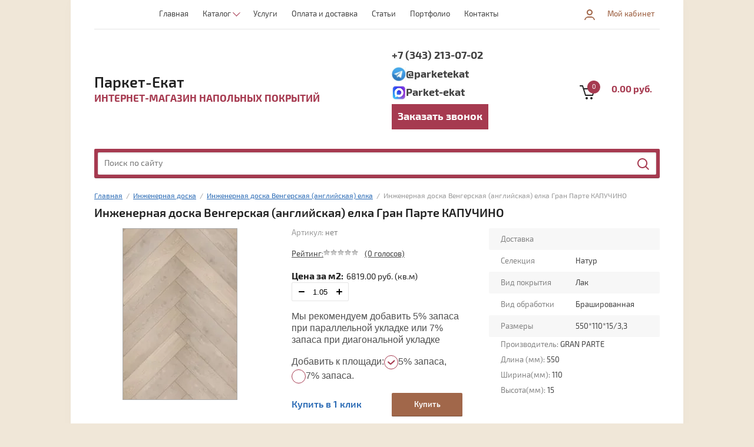

--- FILE ---
content_type: text/html; charset=utf-8
request_url: https://parket-ekat.ru/inzhenernaya-doska/vengerskaya-angliyskaya-elka/gran-parte-kapuchino
body_size: 18568
content:





			<!doctype html><html lang="ru"><head><link rel="icon" href="/f/favicon120x120.ico" type="image/x-icon"><meta charset="utf-8"><meta name="robots" content="all"/><title>Инженерная доска Венгерская (английская) елка Гран Парте КАПУЧИНО купить в Екатеринбурге, цена за м2 с укладкой</title><meta name="description" content="Инженерная доска Венгерская (английская) елка Гран Парте КАПУЧИНО купить в Екатеринбурге по низкой цене за м2 с укладкой из ассортимента каталога интернет-магазина напольных покрытий Паркет-Екат."><meta name="keywords" content=" "><link rel="canonical" href="https://parket-ekat.ru/inzhenernaya-doska/vengerskaya-angliyskaya-elka/gran-parte-kapuchino"><meta name="SKYPE_TOOLBAR" content="SKYPE_TOOLBAR_PARSER_COMPATIBLE"><meta name="viewport" content="width=device-width, initial-scale=1.0, maximum-scale=2.0, user-scalable=yes"><meta name="format-detection" content="telephone=no"><meta http-equiv="x-rim-auto-match" content="none"><script src="/g/libs/jquery/1.10.2/jquery.min.js"></script> <link rel="preload" href="/t/images/css/font_theme_7.scss.css" as="font" crossorigin="anonymous"><link rel="preload" href="/t/v2302/images/theme7/theme.scss.css" as="style"><!--[if lt IE 10]><script src="/g/libs/ie9-svg-gradient/0.0.1/ie9-svg-gradient.min.js"></script><script src="/g/libs/jquery-placeholder/2.0.7/jquery.placeholder.min.js"></script><script src="/g/libs/jquery-textshadow/0.0.1/jquery.textshadow.min.js"></script><script src="/g/s3/misc/ie/0.0.1/ie.js"></script><![endif]--><!--[if lt IE 9]><script src="/g/libs/html5shiv/html5.js"></script><![endif]--><link rel="stylesheet" href="/t/images/css/bdr_styles.css"><link rel="stylesheet" href="/t/v2302/images/css/site_addons.scss.css"><link rel="stylesheet" href="/t/v2302/images/bdr_style.scss.css"><link rel="stylesheet" href="/t/v2302/images/css/custom.css"><link rel="stylesheet" href="/t/images/css/font_theme_7.scss.css"><link rel="stylesheet" href="/t/v2302/images/theme7/theme.scss.css"><link rel="stylesheet" href="/t/v2302/images/site.addons.less.css"></head><body><div class="overlay-bg"></div><div class="site-wrapper"><div class="fixed-panel-wrapper"><div class="fixed-panel-in"><div class="left-side"><div class="block-user">
	<div class="block-title">Мой кабинет</div>
	</div></div><div class="middle"><div class="site-search"><form action="/search" method="get" class="clear-self"><div class="form-inner clear-self"><div class="site-search-close"></div><label><input type="text" placeholder="Поиск по сайту" name="search" value=""></label><button type="submit" value="найти">Найти</button></div><re-captcha data-captcha="recaptcha"
     data-name="captcha"
     data-sitekey="6LcNwrMcAAAAAOCVMf8ZlES6oZipbnEgI-K9C8ld"
     data-lang="ru"
     data-rsize="invisible"
     data-type="image"
     data-theme="light"></re-captcha></form></div></div><div class="right-side"></div></div></div><header role="banner" class="site-header"><div class="top-block"><div class="left-side"><div class="top-menu-btn">Меню</div></div><div class="middle"><ul class="top-menu"><li class="opened active" ><a href="/" >Главная</a></li><li id="hide_adapt"><a href="/katalog" >Каталог</a><ul class="level-2"><li ><a href="/parketnaya-doska" >Паркет</a></li><li ><a href="/laminat" >Ламинат</a></li><li ><a href="/massivnaya-doska" >Массивная доска</a></li><li ><a href="/shtuchnyy-parket" >Штучный паркет</a></li><li ><a href="/kvarc-vinilovyy-laminat" >Кварц виниловый ламинат</a></li><li ><a href="/lvt-plitka" >LVT ламинат</a></li><li ><a href="/inzhenernaya-doska" >Инженерная доска</a></li><li ><a href="/inzhenernaya-doska/francuzskaya-elka" >Инженерная доска Французская елка</a></li><li ><a href="/inzhenernaya-doska/vengerskaya-angliyskaya-elka" >Инженерная доска Венгерская (английская) елка</a></li><li ><a href="/pvh-plitka" >Плитка ПВХ</a></li><li ><a href="/kvartsvinilovaya-plitka" >Кварцвиниловая плитка</a></li><li ><a href="/hudozhestvennyy-parket" >Художественный паркет</a></li><li ><a href="/himiya" >Паркетная химия</a></li><li ><a href="/soputstvuyushchiye-materialy" >Сопутствующие материалы</a></li><li ><a href="/uvlazhniteli-vozdukha" >Увлажнители воздуха</a></li><li ><a href="/arenda-shlifovalnoy-mashiny" >Аренда шлифмашины</a></li></ul></li><li ><a href="/uslugi" >Услуги</a><ul class="level-2"><li ><a href="/ciklevka-pola" >Циклевка пола</a></li><li ><a href="/shlifovka-parketa-pola" >Шлифовка паркета</a></li><li ><a href="/ukladka-parketa" >Укладка паркета</a></li><li ><a href="/remont-parketa" >Ремонт паркета</a></li><li ><a href="/3d-frezerovka" >3D фрезеровка</a><ul class="level-3"><li ><a href="/3d-frezerovka/3d-frezerovka-ikon" >3D фрезеровка икон по дереву</a></li><li ><a href="/3d-frezerovka/3d-frezerovka-znaki-zodiaka" >3D фрезеровка знаков зодиака</a></li><li ><a href="/3d-frezerovka/3d-frezerovka-panno" >3D фрезеровка панно</a></li></ul></li></ul></li><li ><a href="/oplata-i-dostavka" >Оплата и доставка</a></li><li ><a href="/poleznaya-informatsiya" >Статьи</a></li><li ><a href="/nashi-raboty" >Портфолио</a></li><li ><a href="/kontakty" >Контакты</a></li></ul></div><div class="right-side"><div class="block-user">
	<div class="block-title">Мой кабинет</div>
	</div></div></div><div class="bot-block"><div class="left-side"><div class="site-name-wrapper"><div class="site-name"><a href="https://parket-ekat.ru">Паркет-Екат</a></div><div class="site-description">Интернет-магазин напольных покрытий</div></div></div><div class="right-side"><div class="site-phone"><div class="site-phone-in"><span class="s2"><a href="tel:+7 (343) 213-07-02">+7 (343) 213-07-02</a><a href="https://t.me/parketekat"><img data-src="/d/telegram_logo_471173.jpg" alt="Иконка телеграма" width="24">@parketekat</a><a href="https://web.max.ru/96337729"><img data-src="/d/max_logo.jpg" alt="Иконка макса" width="24">Parket-ekat</a><div class="zvonok"><a href="/zakazat-zvonok">Заказать звонок</a></div></span></div></div><div id="shop2-cart-preview">
	<div class="shop2-cart-in">
		<div class="information-cart">
			<div class="information-cart-in">
				<div class="cart-total-amount"><span>0</span></div>
				<div class="cart-total-sum">0.00 руб.</div>
			</div>
		</div>
	</div>
	<div class="cart-block">
		<ul></ul>
		<div class="shop2-btn-wr"> <a href="/shop/cart" class="shop2-btn">Оформить заказ</a></div>
	</div>
</div><!-- Cart Preview --></div></div><div class="search-panel-wrapper"><div class="search-panel-in"><div class="phone_mobile"><a href="tel:+7 (343) 213-07-02">+7 (343) 213-07-02</a></div><div class="search-panel-in2"><div class="site-search"><form action="/search" method="get" class="clear-self"><div class="form-inner clear-self"><div class="site-search-close"></div><label><input type="text" placeholder="Поиск по сайту" name="search" value=""></label><button type="submit" value="найти">Найти</button></div><re-captcha data-captcha="recaptcha"
     data-name="captcha"
     data-sitekey="6LcNwrMcAAAAAOCVMf8ZlES6oZipbnEgI-K9C8ld"
     data-lang="ru"
     data-rsize="invisible"
     data-type="image"
     data-theme="light"></re-captcha></form></div></div><div class="search-btn-open-wrapper"><div class="search-btn-open"></div></div></div></div></header> <!-- .site-header --><div class="site-container"><div class="site-container-in"><main role="main" class="site-main" ><div class="site-main-inner">
<div class="site-path" data-url="/" itemscope itemtype="https://schema.org/BreadcrumbList"><span itemprop="itemListElement" itemscope itemtype="https://schema.org/ListItem"><a itemprop="item" href="/" ><span itemprop="name">Главная</span><meta itemprop="position" content="1"/></a></span>  /  <span itemprop="itemListElement" itemscope itemtype="https://schema.org/ListItem"><a itemprop="item" href="/inzhenernaya-doska"><span itemprop="name">Инженерная доска</span><meta itemprop="position" content="2"/></a></span>  /  <span itemprop="itemListElement" itemscope itemtype="https://schema.org/ListItem"><a itemprop="item" href="/inzhenernaya-doska/vengerskaya-angliyskaya-elka"><span itemprop="name">Инженерная доска Венгерская (английская) елка</span><meta itemprop="position" content="3"/></a></span>  /  <span itemprop="itemListElement" itemscope itemtype="https://schema.org/ListItem"><span itemprop="name">Инженерная доска Венгерская (английская) елка Гран Парте КАПУЧИНО</span><meta itemprop="position" content="4"/></span></div><h1>Инженерная доска Венгерская (английская) елка Гран Парте КАПУЧИНО</h1>	
		<div class="shop2-cookies-disabled shop2-warning hide"></div>
				
	
	
		
							
			
							
			
							
			
		
				
	


<form 
	itemscope itemtype="http://schema.org/Product"
	method="post" 
	action="/shop?mode=cart&amp;action=add" 
	accept-charset="utf-8"
	class="shop-product clear-self">
	<meta itemprop="name" content="Инженерная доска Венгерская (английская) елка Гран Парте КАПУЧИНО">
	<input type="hidden" name="kind_id" value="2456464500"/>
	<input type="hidden" name="product_id" value="1975659700"/>
	<input type="hidden" name="meta" value='{&quot;nalicie&quot;:194996502,&quot;cena_za_m2_131&quot;:1,&quot;edinica_izmerenia&quot;:&quot;\u043a\u0432. \u043c&quot;,&quot;sortirovka_veindos&quot;:302099500,&quot;vid_pokrytia_veindos&quot;:302099100,&quot;vid_obrabotki_veindos&quot;:302099300,&quot;razmery_veindos_845&quot;:304181300}'/>
	
	<div class="product-side-l">
		<div class="product-image" title="Инженерная доска Венгерская (английская) елка Гран Парте КАПУЧИНО">
		 	 									<a href="/d/capuccino-veng.jpg" class="product-image-a highslide" onclick="return hs.expand(this)">
				  <img class="lzy_img" src="/g/shop2v2/default/images//noimage2.png" alt="Инженерная доска Венгерская (английская) елка Гран Парте КАПУЧИНО фото" data-src="/thumb/2/AqmTKkKaBjXhbLtXla7ZuQ/290r290/d/capuccino-veng.jpg "  />
				  <meta itemprop="image" content="/thumb/2/AqmTKkKaBjXhbLtXla7ZuQ/290r290/d/capuccino-veng.jpg " >
				</a>
													
		</div>	 
		
	</div>
	<div class="product-side-r" itemprop="offers" itemscope itemtype="http://schema.org/Offer">
		<meta itemprop="name" content="Инженерная доска Венгерская (английская) елка Гран Парте КАПУЧИНО">
		<div class="form-add">
			<div class="product-price">
				<div class="product-price-in">
					<div class="article-wrapper">
						
	
					
	
	
					<div class="shop2-product-article"><span>Артикул:</span> нет</div>
	
							<div class="stars-wrap">
								
	
	<div class="tpl-rating-block">Рейтинг:<div class="tpl-stars"><div class="tpl-rating" style="width: 0%;"></div></div>(0 голосов)</div>

							</div>
					</div>
					
 
										<div class="product-price-wrapper">
																																					<div class="prod_n_block cur_pr_bl">
															<div class="prod_n_block_title" style="font-weight: bold;">Цена за м2:</div>
																														<div class="price-current ">
					<meta itemprop="price" content="6819.00">
			<meta itemprop="priceCurrency" content="RUB">
				
		<strong class="">6819.00</strong> руб.		(кв.м)	</div>
																				</div>
						
						
				
	<div class="product-amount"  style="flex-direction: column;">
					<div class="amount-title">Количество:</div>
							<div class="shop2-product-amount">
				<button type="button" class="amount-minus">&#8722;</button><input type="text" name="amount" data-kind="2456464500"  data-min="1" data-multiplicity="" maxlength="4" value="1" /><button type="button" class="amount-plus">&#43;</button>
			</div>
						</div>
					</div>
																<div class="shop-product-button-wrapper">
														<div class="buy-one-click"><a href="#">Купить в 1 клик</a></div>
								
							
			<button class="shop-product-button type-3 buy" type="submit">
			<span class="s1">Купить</span>
		</button>
	
						</div>
										<div class="product-compare-btn-wrapper">
											</div>
					
					<div class="product-info-wrapper">
						<div class="product-info-block">
							<b>Оплата:</b>
							<ul>
								<li>Предоплата наличными или картой</li>
								<li>Наличными при доставке</li>
								<li>Наличными в шоу румах</li>
								<li>Банковской картой ОНЛАЙН</li>
								<li>Банковской картой по QR коду</li>
								<li>Банковской картой в магазине или курьеру</li>
								<li>По безналичному расчету</li>
							</ul>
						</div>
						<div class="product-info-block">
							<b>Доставка:</b>
							<ul>
								<li>
									<u><strong>БЕСПЛАТНАЯ ДОСТАВКА</strong></u> - при заказе от 25 000 рублей
								</li>
								<li>Стоимость доставки внутри КАД - 1500 рублей</li>
								<li>Стоимость доставки за пределами КАД - от 2000 рублей</li>
								<li>Подъем без лифта на 1 этаж одной упаковки - 100 рублей</li>
								<li>Подъём в лифте одной упаковки - 100 рублей</li>
								<li>Стоимость доставки по РФ - рассчитывается индивидуально</li>
								<li>Самовывоз из магазинов</li>
							</ul>
						</div>
					</div>
				</div>

			</div>
			<div class="product-options-wrapper">
				
 
		
			<ul class="product-options"><li class="odd type-select"><div class="option-title">Доставка</div></li><li class="even type-select"><div class="option-title">Селекция</div><div class="option-body"><span>Натур</span></div></li><li class="odd type-select"><div class="option-title">Вид покрытия</div><div class="option-body"><span>Лак</span></div></li><li class="even type-select"><div class="option-title">Вид обработки</div><div class="option-body"><span>Брашированная</span></div></li><li class="odd type-select"><div class="option-title">Размеры</div><div class="option-body"><span>550*110*15/3,3</span></div></li></ul>
	
				<div class="options-block-vn">
				<div class="vendor">Производитель: <span>GRAN PARTE</span></div>
				<div class="product-size">
				<div class="lingth">Длина (мм): <span>550</span></div>				<div class="width">Ширина(мм): <span>110</span></div>				<div class="height">Высота(мм): <span>15</span></div>				</div>
				</div>
			</div>
		</div>
						<div class="yashare">
										
					<script src="https://yastatic.net/es5-shims/0.0.2/es5-shims.min.js"></script>
					<script src="https://yastatic.net/share2/share.js"></script>
					<div class="ya-share2" data-services="vkontakte,facebook,odnoklassniki,viber,whatsapp,telegram"></div>
					
				</div>
				
	</div>
					<meta itemprop="description" content="Инженерная доска Венгерская (английская) елка Гран Парте КАПУЧИНО купить в Екатеринбурге по низкой цене в магазине напольных покрытий ПаркетЕкат." >
<re-captcha data-captcha="recaptcha"
     data-name="captcha"
     data-sitekey="6LcNwrMcAAAAAOCVMf8ZlES6oZipbnEgI-K9C8ld"
     data-lang="ru"
     data-rsize="invisible"
     data-type="image"
     data-theme="light"></re-captcha></form><!-- Product -->

	



	<div id="product_tabs" class="shop-product-data">
					<ul class="shop-product-tabs">
				<li class="active-tab"><a href="#shop2-tabs-1">Описание</a></li><li ><a href="#shop2-tabs-2">Параметры</a></li>
			</ul>

						<div class="shop-product-desc">

								<div class="desc-area active-area" id="shop2-tabs-1">
					<div class="desc-area-body">
						<p>Инженерная доска Венгерская (английская) елка Гран Парте КАПУЧИНО купить в Екатеринбурге по низкой цене в магазине напольных покрытий ПаркетЕкат.</p>
					</div>
					<div class="shop2-clear-container"></div>
				</div>
								
								<div class="desc-area " id="shop2-tabs-2">
					<table class="shop2-product-params"><tr class="even"><th>Наличие</th><td>Доставка до 2 месяцев</td></tr><tr class="odd"><th>Селекция</th><td>Натур</td></tr><tr class="even"><th>Вид покрытия</th><td>Лак</td></tr><tr class="odd"><th>Вид обработки</th><td>Брашированная</td></tr><tr class="even"><th>Размеры</th><td>550*110*15/3,3</td></tr></table>
					<div class="shop2-clear-container"></div>
				</div>
				
				
				
								
				
																															
				
				<div class="shop2-clear-container"></div>
	</div>


<div class="clear-self"></div>
<div class="product-item-collections-blocks-wrapper">
	<div class="product-item-collections-blocks-in">
		
	
			<div class="shop-kind-item-wr">
						<div class="shop-collection-header">
									Похожие
							</div>
					
			<div class="shop-group-kinds">
				<div class="shop-group-kinds-block">
					<div class="product-shop-group-kinds">
																																					<div class="item">								
	
<div class="shop-kind-item clear-self">
				<div class="kind-image-wr clear-self">	
				<div class="kind-image">
					
					<a href="/inzhenernaya-doska/gran-parte/inzhenernaya-doska-primo">
												<img class="lzy_img" src="/g/shop2v2/default/images//noimage2.png" data-src="/thumb/2/fVkjrvt6OaEL4Go62S_wcQ/80r80/d/primo2_1.jpg" alt="Инженерная доска Венгерская (английская) елка Гран Парте КАПУЧИНО" title="Инженерная доска Венгерская (английская) елка Гран Парте КАПУЧИНО" />
											</a>
					<div class="verticalMiddle"></div>
												
				</div>
				<div class="kind-details">
					<div class="kind-name"><a href="/inzhenernaya-doska/gran-parte/inzhenernaya-doska-primo">Инженерная доска Gran Parte Примо</a>
					</div>				
																<div class="product-price">
								
							
								<div class="price-current ">
				
		<strong class="">6728.00</strong> руб.		(кв.м)	</div>
							
													</div>
									</div>
			</div>
			<div class="shop2-clear-container"></div>
			
	</div>

																																																														
	
<div class="shop-kind-item clear-self">
				<div class="kind-image-wr clear-self">	
				<div class="kind-image">
					
					<a href="/inzhenernaya-doska/gran-parte/inzhenernaya-doska-alpina">
												<img class="lzy_img" src="/g/shop2v2/default/images//noimage2.png" data-src="/thumb/2/WTd9VT2qDC5o9_45CCiWFw/80r80/d/alpina2.jpg" alt="Инженерная доска Венгерская (английская) елка Гран Парте КАПУЧИНО" title="Инженерная доска Венгерская (английская) елка Гран Парте КАПУЧИНО" />
											</a>
					<div class="verticalMiddle"></div>
												
				</div>
				<div class="kind-details">
					<div class="kind-name"><a href="/inzhenernaya-doska/gran-parte/inzhenernaya-doska-alpina">Инженерная доска Gran Parte Альпина</a>
					</div>				
																<div class="product-price">
								
							
								<div class="price-current ">
				
		<strong class="">6728.00</strong> руб.		(кв.м)	</div>
							
													</div>
									</div>
			</div>
			<div class="shop2-clear-container"></div>
			
	</div>

																																																														
	
<div class="shop-kind-item clear-self">
				<div class="kind-image-wr clear-self">	
				<div class="kind-image">
					
					<a href="/inzhenernaya-doska/gran-parte/inzhenernaya-doska-kanella">
												<img class="lzy_img" src="/g/shop2v2/default/images//noimage2.png" data-src="/thumb/2/1k7kFx7l8Jo-0JV7NTC49g/80r80/d/canella2_1.jpg" alt="Инженерная доска Венгерская (английская) елка Гран Парте КАПУЧИНО" title="Инженерная доска Венгерская (английская) елка Гран Парте КАПУЧИНО" />
											</a>
					<div class="verticalMiddle"></div>
												
				</div>
				<div class="kind-details">
					<div class="kind-name"><a href="/inzhenernaya-doska/gran-parte/inzhenernaya-doska-kanella">Инженерная доска Gran Parte Канелла</a>
					</div>				
																<div class="product-price">
								
							
								<div class="price-current ">
				
		<strong class="">6728.00</strong> руб.		(кв.м)	</div>
							
													</div>
									</div>
			</div>
			<div class="shop2-clear-container"></div>
			
	</div>

																																														</div>								<div class="item">								
	
<div class="shop-kind-item clear-self">
				<div class="kind-image-wr clear-self">	
				<div class="kind-image">
					
					<a href="/inzhenernaya-doska/gran-parte/inzhenernaya-doska-mokka">
												<img class="lzy_img" src="/g/shop2v2/default/images//noimage2.png" data-src="/thumb/2/DunkkQGnsJNIWH5gFd6zJA/80r80/d/mocca2_1.jpg" alt="Инженерная доска Венгерская (английская) елка Гран Парте КАПУЧИНО" title="Инженерная доска Венгерская (английская) елка Гран Парте КАПУЧИНО" />
											</a>
					<div class="verticalMiddle"></div>
												
				</div>
				<div class="kind-details">
					<div class="kind-name"><a href="/inzhenernaya-doska/gran-parte/inzhenernaya-doska-mokka">Инженерная доска Gran Parte Мокка</a>
					</div>				
																<div class="product-price">
								
							
								<div class="price-current ">
				
		<strong class="">6728.00</strong> руб.		(кв.м)	</div>
							
													</div>
									</div>
			</div>
			<div class="shop2-clear-container"></div>
			
	</div>

																																																														
	
<div class="shop-kind-item clear-self">
				<div class="kind-image-wr clear-self">	
				<div class="kind-image">
					
					<a href="/inzhenernaya-doska/gran-parte/inzhenernaya-doska-ambra">
												<img class="lzy_img" src="/g/shop2v2/default/images//noimage2.png" data-src="/thumb/2/lyxy7jX9MGdNCX74rW7vpw/80r80/d/ambra2_1.jpg" alt="Инженерная доска Венгерская (английская) елка Гран Парте КАПУЧИНО" title="Инженерная доска Венгерская (английская) елка Гран Парте КАПУЧИНО" />
											</a>
					<div class="verticalMiddle"></div>
												
				</div>
				<div class="kind-details">
					<div class="kind-name"><a href="/inzhenernaya-doska/gran-parte/inzhenernaya-doska-ambra">Инженерная доска Gran Parte Амбра</a>
					</div>				
																<div class="product-price">
								
							
								<div class="price-current ">
				
		<strong class="">5525.00</strong> руб.		(кв.м)	</div>
							
													</div>
									</div>
			</div>
			<div class="shop2-clear-container"></div>
			
	</div>

																																																														
	
<div class="shop-kind-item clear-self">
				<div class="kind-image-wr clear-self">	
				<div class="kind-image">
					
					<a href="/inzhenernaya-doska/gran-parte/inzhenernaya-doska-robusta">
												<img class="lzy_img" src="/g/shop2v2/default/images//noimage2.png" data-src="/thumb/2/xMmzPxvznl969L5G-KNoLw/80r80/d/robusta2_1.jpg" alt="Инженерная доска Венгерская (английская) елка Гран Парте КАПУЧИНО" title="Инженерная доска Венгерская (английская) елка Гран Парте КАПУЧИНО" />
											</a>
					<div class="verticalMiddle"></div>
												
				</div>
				<div class="kind-details">
					<div class="kind-name"><a href="/inzhenernaya-doska/gran-parte/inzhenernaya-doska-robusta">Инженерная доска Gran Parte Робуста</a>
					</div>				
																<div class="product-price">
								
							
								<div class="price-current ">
				
		<strong class="">5668.00</strong> руб.		(кв.м)	</div>
							
													</div>
									</div>
			</div>
			<div class="shop2-clear-container"></div>
			
	</div>

																								</div>											</div>	
				</div>
			</div>
		</div>
				<div class="shop-kind-item-wr">
						<div class="shop-collection-header">
									Набор
							</div>
					
			<div class="shop-group-kinds">
				<div class="shop-group-kinds-block">
					<div class="product-shop-group-kinds">
																																					<div class="item">								
	
<div class="shop-kind-item clear-self">
				<div class="kind-image-wr clear-self">	
				<div class="kind-image">
					
					<a href="/inzhenernaya-doska/francuzskaya-elka/gran-parte-argento-460-110-15-3-3">
												<img class="lzy_img" src="/g/shop2v2/default/images//noimage2.png" data-src="/thumb/2/qpIPnpyrdpEg2svauzmYBw/80r80/d/argento_fr.jpg" alt="Инженерная доска Венгерская (английская) елка Гран Парте КАПУЧИНО" title="Инженерная доска Венгерская (английская) елка Гран Парте КАПУЧИНО" />
											</a>
					<div class="verticalMiddle"></div>
												
				</div>
				<div class="kind-details">
					<div class="kind-name"><a href="/inzhenernaya-doska/francuzskaya-elka/gran-parte-argento-460-110-15-3-3">Инженерная доска Французская елка Гран Парте АРГЕНТО</a>
					</div>				
																<div class="product-price">
								
							
								<div class="price-current ">
				
		<strong class="">8060.00</strong> руб.		(кв.м)	</div>
							
													</div>
									</div>
			</div>
			<div class="shop2-clear-container"></div>
			
	</div>

																																																														
	
<div class="shop-kind-item clear-self">
				<div class="kind-image-wr clear-self">	
				<div class="kind-image">
					
					<a href="/shtuchnyy-parket/komodoor/merbau-selekt-d-2">
												<img class="lzy_img" src="/g/shop2v2/default/images//noimage2.png" data-src="/thumb/2/6mclsvfv0Pgjr_I1P9_ZyQ/80r80/d/merbau-selekt-d-1.jpg" alt="Инженерная доска Венгерская (английская) елка Гран Парте КАПУЧИНО" title="Инженерная доска Венгерская (английская) елка Гран Парте КАПУЧИНО" />
											</a>
					<div class="verticalMiddle"></div>
												
				</div>
				<div class="kind-details">
					<div class="kind-name"><a href="/shtuchnyy-parket/komodoor/merbau-selekt-d-2">Паркет штучный Мербау Селект D 600*90*15</a>
					</div>				
																<div class="product-price">
								
							
								<div class="price-current ">
				
		<strong class="">0.00</strong> руб.		(упак.)	</div>
							
													</div>
									</div>
			</div>
			<div class="shop2-clear-container"></div>
			
	</div>

																																																														
	
<div class="shop-kind-item clear-self">
				<div class="kind-image-wr clear-self">	
				<div class="kind-image">
					
					<a href="/inzhenernaya-doska/francuzskaya-elka/gran-parte-primo-460-110-15-3-3">
												<img class="lzy_img" src="/g/shop2v2/default/images//noimage2.png" data-src="/thumb/2/5rkY1Q-0st22nyxMqhNgEQ/80r80/d/primofr.jpg" alt="Инженерная доска Венгерская (английская) елка Гран Парте КАПУЧИНО" title="Инженерная доска Венгерская (английская) елка Гран Парте КАПУЧИНО" />
											</a>
					<div class="verticalMiddle"></div>
												
				</div>
				<div class="kind-details">
					<div class="kind-name"><a href="/inzhenernaya-doska/francuzskaya-elka/gran-parte-primo-460-110-15-3-3">Инженерная доска Французская елка Гран Парте ПРИМО</a>
					</div>				
																<div class="product-price">
								
							
								<div class="price-current ">
				
		<strong class="">7345.00</strong> руб.		(кв.м)	</div>
							
													</div>
									</div>
			</div>
			<div class="shop2-clear-container"></div>
			
	</div>

																																														</div>								<div class="item">								
	
<div class="shop-kind-item clear-self">
				<div class="kind-image-wr clear-self">	
				<div class="kind-image">
					
					<a href="/parketnaya-doska/tarkett/step-xl-1-pol-dub-baron-1000-l">
												<img class="lzy_img" src="/g/shop2v2/default/images//noimage2.png" data-src="/thumb/2/ldqAwf7DjAlf4F17Bs4clA/80r80/d/th_1_strip_step_oak_baron.jpg" alt="Инженерная доска Венгерская (английская) елка Гран Парте КАПУЧИНО" title="Инженерная доска Венгерская (английская) елка Гран Парте КАПУЧИНО" />
											</a>
					<div class="verticalMiddle"></div>
												
				</div>
				<div class="kind-details">
					<div class="kind-name"><a href="/parketnaya-doska/tarkett/step-xl-1-pol-dub-baron-1000-l">Паркетная доска Tarkett STEP XL 1-пол Дуб Барон 1000 L</a>
					</div>				
																<div class="product-price">
								
							
								<div class="price-current ">
				
		<strong class="">8104.00</strong> руб.		(кв.м)	</div>
							
													</div>
									</div>
			</div>
			<div class="shop2-clear-container"></div>
			
	</div>

																																																														
	
<div class="shop-kind-item clear-self">
				<div class="kind-image-wr clear-self">	
				<div class="kind-image">
					
					<a href="/parketnaya-doska/1-polos-dub-rt-4-termo-maslo-brash-faska">
												<img class="lzy_img" src="/g/shop2v2/default/images//noimage2.png" data-src="/thumb/2/5MYXZcMApvkaX0q6FzsOlQ/80r80/d/parquet-prime-1-polos-dub-rt-4-termo-maslo-brash-faska.jpg" alt="Инженерная доска Венгерская (английская) елка Гран Парте КАПУЧИНО" title="Инженерная доска Венгерская (английская) елка Гран Парте КАПУЧИНО" />
											</a>
					<div class="verticalMiddle"></div>
												
				</div>
				<div class="kind-details">
					<div class="kind-name"><a href="/parketnaya-doska/1-polos-dub-rt-4-termo-maslo-brash-faska">Паркетная доска Parquet Prime 1-полос ДУБ RT 4 термо масло браш фаска</a>
					</div>				
																<div class="product-price">
								
							
								<div class="price-current ">
				
		<strong class="">5320.00</strong> руб.		(кв.м)	</div>
							
													</div>
									</div>
			</div>
			<div class="shop2-clear-container"></div>
			
	</div>

																																																														
	
<div class="shop-kind-item clear-self">
				<div class="kind-image-wr clear-self">	
				<div class="kind-image">
					
					<a href="/parketnaya-doska/2-polos-merbau-r-30">
												<img class="lzy_img" src="/g/shop2v2/default/images//noimage2.png" data-src="/thumb/2/KqziuxaX9sL96ioRjZ_-Cg/80r80/d/parquet-prime-1-polos-merbau-r-30-1.jpg" alt="Инженерная доска Венгерская (английская) елка Гран Парте КАПУЧИНО" title="Инженерная доска Венгерская (английская) елка Гран Парте КАПУЧИНО" />
											</a>
					<div class="verticalMiddle"></div>
												
				</div>
				<div class="kind-details">
					<div class="kind-name"><a href="/parketnaya-doska/2-polos-merbau-r-30">Паркетная доска Parquet Prime 2-полос МЕРБАУ R-30</a>
					</div>				
																<div class="product-price">
								
							
								<div class="price-current ">
				
		<strong class="">4480.00</strong> руб.		(кв.м)	</div>
							
													</div>
									</div>
			</div>
			<div class="shop2-clear-container"></div>
			
	</div>

																								</div>											</div>	
				</div>
			</div>
		</div>
				<div class="shop-kind-item-wr">
						<div class="shop-collection-header">
									Аксессуары
							</div>
					
			<div class="shop-group-kinds">
				<div class="shop-group-kinds-block">
					<div class="product-shop-group-kinds">
																																					<div class="item">								
	
<div class="shop-kind-item clear-self">
				<div class="kind-image-wr clear-self">	
				<div class="kind-image">
					
					<a href="/soputstvuyushchiye-materialy/abrazivnyye/disk-2-kh-storonniy-d410-25-r100">
												<img class="lzy_img" src="/g/shop2v2/default/images//noimage2.png" data-src="/thumb/2/8mHKPJUNfNmeKuD8nCCndg/80r80/d/flip.jpg" alt="Инженерная доска Венгерская (английская) елка Гран Парте КАПУЧИНО" title="Инженерная доска Венгерская (английская) елка Гран Парте КАПУЧИНО" />
											</a>
					<div class="verticalMiddle"></div>
												
				</div>
				<div class="kind-details">
					<div class="kind-name"><a href="/soputstvuyushchiye-materialy/abrazivnyye/disk-2-kh-storonniy-d410-25-r100">Диск 2-х сторонний Д410*25 Р100</a>
					</div>				
																<div class="product-price">
								
							
								<div class="price-current ">
				
		<strong class="">700.00</strong> руб.		(шт)	</div>
							
													</div>
									</div>
			</div>
			<div class="shop2-clear-container"></div>
			
	</div>

																																																														
	
<div class="shop-kind-item clear-self">
				<div class="kind-image-wr clear-self">	
				<div class="kind-image">
					
					<a href="/kley-dlya-fanery/forbo-eurocol-144-euromix-pu-multi-ru-8-1-kg">
												<img class="lzy_img" src="/g/shop2v2/default/images//noimage2.png" data-src="/thumb/2/VH4ZUNk48RK4NmQ9G7ehgg/80r80/d/eurocol-144.png" alt="Инженерная доска Венгерская (английская) елка Гран Парте КАПУЧИНО" title="Инженерная доска Венгерская (английская) елка Гран Парте КАПУЧИНО" />
											</a>
					<div class="verticalMiddle"></div>
												
				</div>
				<div class="kind-details">
					<div class="kind-name"><a href="/kley-dlya-fanery/forbo-eurocol-144-euromix-pu-multi-ru-8-1-kg">Клей для фанеры Forbo Eurocol 144 Euromix PU Multi RU 8,1кг</a>
					</div>				
																<div class="product-price">
								
							
								<div class="price-current ">
				
		<strong class="">4900.00</strong> руб.		(шт)	</div>
							
													</div>
									</div>
			</div>
			<div class="shop2-clear-container"></div>
			
	</div>

																																																														
	
<div class="shop-kind-item clear-self">
				<div class="kind-image-wr clear-self">	
				<div class="kind-image">
					
					<a href="/soputstvuyushchiye-materialy/raznoye/shchetka-dlya-naneseniya-sredstv-po-ukhodu-lobatool">
												<img class="lzy_img" src="/g/shop2v2/default/images//noimage2.png" data-src="/thumb/2/c-6BH68SSjsww9FUyNAd8w/80r80/d/1_5_12.jpg" alt="Инженерная доска Венгерская (английская) елка Гран Парте КАПУЧИНО" title="Инженерная доска Венгерская (английская) елка Гран Парте КАПУЧИНО" />
											</a>
					<div class="verticalMiddle"></div>
												
				</div>
				<div class="kind-details">
					<div class="kind-name"><a href="/soputstvuyushchiye-materialy/raznoye/shchetka-dlya-naneseniya-sredstv-po-ukhodu-lobatool">Щетка для нанесения средств по уходу LOBATOOL</a>
					</div>				
																<div class="product-price">
								
							
								<div class="price-current ">
				
		<strong class="">6520.00</strong> руб.		(шт)	</div>
							
													</div>
									</div>
			</div>
			<div class="shop2-clear-container"></div>
			
	</div>

																																														</div>								<div class="item">								
	
<div class="shop-kind-item clear-self">
				<div class="kind-image-wr clear-self">	
				<div class="kind-image">
					
					<a href="/soputstvuyushchiye-materialy/abrazivnyye/disk-flip-d150-r100">
												<img class="lzy_img" src="/g/shop2v2/default/images//noimage2.png" data-src="/thumb/2/8mHKPJUNfNmeKuD8nCCndg/80r80/d/flip.jpg" alt="Инженерная доска Венгерская (английская) елка Гран Парте КАПУЧИНО" title="Инженерная доска Венгерская (английская) елка Гран Парте КАПУЧИНО" />
											</a>
					<div class="verticalMiddle"></div>
												
				</div>
				<div class="kind-details">
					<div class="kind-name"><a href="/soputstvuyushchiye-materialy/abrazivnyye/disk-flip-d150-r100">Диск Флип Д150 Р100</a>
					</div>				
																<div class="product-price">
								
							
								<div class="price-current ">
				
		<strong class="">100.00</strong> руб.		(шт)	</div>
							
													</div>
									</div>
			</div>
			<div class="shop2-clear-container"></div>
			
	</div>

																																																														
	
<div class="shop-kind-item clear-self">
				<div class="kind-image-wr clear-self">	
				<div class="kind-image">
					
					<a href="/soputstvuyushchiye-materialy/raznoye/sredstvo-po-ukhodu-loba-parkettcare">
												<img class="lzy_img" src="/g/shop2v2/default/images//noimage2.png" data-src="/thumb/2/1kuG6DxT_attJE8ZgMyHtA/80r80/d/lobacare_parkettcare.jpg" alt="Инженерная доска Венгерская (английская) елка Гран Парте КАПУЧИНО" title="Инженерная доска Венгерская (английская) елка Гран Парте КАПУЧИНО" />
											</a>
					<div class="verticalMiddle"></div>
												
				</div>
				<div class="kind-details">
					<div class="kind-name"><a href="/soputstvuyushchiye-materialy/raznoye/sredstvo-po-ukhodu-loba-parkettcare">Средство по уходу LOBA ParkettCare</a>
					</div>				
																<div class="product-price">
								
							
								<div class="price-current ">
				
		<strong class="">2450.00</strong> руб.		(шт)	</div>
							
													</div>
									</div>
			</div>
			<div class="shop2-clear-container"></div>
			
	</div>

																																																														
	
<div class="shop-kind-item clear-self">
				<div class="kind-image-wr clear-self">	
				<div class="kind-image">
					
					<a href="/kley-dlya-fanery/forbo-eurocol-154-eurowood-ms-sf-ultra">
												<img class="lzy_img" src="/g/shop2v2/default/images//noimage2.png" data-src="/thumb/2/xtvdgYVftifdOuwcQ7mo0w/80r80/d/eurocol-154.png" alt="Инженерная доска Венгерская (английская) елка Гран Парте КАПУЧИНО" title="Инженерная доска Венгерская (английская) елка Гран Парте КАПУЧИНО" />
											</a>
					<div class="verticalMiddle"></div>
												
				</div>
				<div class="kind-details">
					<div class="kind-name"><a href="/kley-dlya-fanery/forbo-eurocol-154-eurowood-ms-sf-ultra">Клей для фанеры Forbo Eurocol 154 Eurowood MS SF Ultra</a>
					</div>				
																<div class="product-price">
								
							
								<div class="price-current ">
				
		<strong class="">18080.00</strong> руб.		(шт)	</div>
							
													</div>
									</div>
			</div>
			<div class="shop2-clear-container"></div>
			
	</div>

																								</div>											</div>	
				</div>
			</div>
		</div>
	
	</div>
</div>

<div class="buy-one-click-form-wr">
	<div class="buy-one-click-form-in">
		<div class="close-btn"></div><div class="tpl-anketa" data-api-url="/-/x-api/v1/public/?method=form/postform&param[form_id]=85138841&param[tpl]=db:shop2.2.57-form.minimal.tpl" data-api-type="form">
	
				<form method="post" action="/">
		<input type="hidden" name="form_id" value="85138841">
		<input type="hidden" name="tpl" value="db:shop2.2.57-form.minimal.tpl">
		<input type="hidden" name="placeholdered_fields" value="">
		<div class="title">Купить в один клик</div>				<div class="tpl-anketa-in">
							        <div class="tpl-field type-text">
	          	          <div class="field-value">
	          		            	<input  type="hidden" size="30" maxlength="100" value="" name="d[0]"class="productName" />
	            	            	          </div>
	        </div>
	        						        <div class="tpl-field type-text">
	          	          <div class="field-value">
	          		            	<input  type="hidden" size="30" maxlength="100" value="" name="d[1]"class="productLink" />
	            	            	          </div>
	        </div>
	        						        <div class="tpl-field type-text">
	          	          <div class="field-value">
	          		            	<input  type="hidden" size="30" maxlength="100" value="3.144.4.149" name="d[2]" />
	            	            	          </div>
	        </div>
	        						        <div class="tpl-field type-text field-required">
	          <div class="field-title">Ваше имя:</div>	          <div class="field-value">
	          		            	<input required  type="text" size="30" maxlength="100" value="" name="d[3]" />
	            	            	          </div>
	        </div>
	        						        <div class="tpl-field type-text field-required">
	          <div class="field-title">Ваш контактный телефон:</div>	          <div class="field-value">
	          		            	<input required  type="text" size="30" maxlength="100" value="" name="d[4]" />
	            	            	          </div>
	        </div>
	        						        <div class="tpl-field type-textarea">
	          <div class="field-title">Комментарий:</div>	          <div class="field-value">
	          		            	<textarea  cols="50" rows="7" name="d[5]"></textarea>
	            	            	          </div>
	        </div>
	        		
		
		<div class="tpl-field tpl-field-button">
			<button type="submit" class="tpl-form-button">Отправить</button>
		</div>
</div>
		<re-captcha data-captcha="recaptcha"
     data-name="captcha"
     data-sitekey="6LcNwrMcAAAAAOCVMf8ZlES6oZipbnEgI-K9C8ld"
     data-lang="ru"
     data-rsize="invisible"
     data-type="image"
     data-theme="light"></re-captcha></form>
	
				
		


		

		
	</div>
	</div>
</div>



<script>
document.addEventListener("load", function() {
hs.dimmingOpacity = 0.5;
});
</script>


		<p><a href="javascript:shop2.back()" class="shop2-btn shop2-btn-back">Назад</a></p>

	

	
			</div></main> <!-- .site-main --></div></div><footer role="contentinfo" class="site-footer"><a class="whatsapp-fixed" href="https://web.max.ru/96337729"><img data-src="/d/max_logo.jpg" alt="Иконка макса"></a><a class="whatsapp-fixed" href="https://t.me/parketekat"><img data-src="/d/telegram_logo_471173.jpg" alt="Иконка телеграма"></a><div class="gr-form-wrap"><div class="gr-form-in"><div class="tpl-anketa" data-api-url="/-/x-api/v1/public/?method=form/postform&param[form_id]=85138641&param[tpl]=db:shop2.2.57-form.minimal.tpl" data-api-type="form">
	
				<form method="post" action="/">
		<input type="hidden" name="form_id" value="85138641">
		<input type="hidden" name="tpl" value="db:shop2.2.57-form.minimal.tpl">
		<input type="hidden" name="placeholdered_fields" value="1">
		<div class="title">Подписаться на рассылку выгодных предложений</div>				<div class="tpl-anketa-in">
							        <div class="tpl-field type-text field-required">
	          	          <div class="field-value">
	          		            	<input required  type="text" size="30" maxlength="100" value="" name="d[0]" placeholder="Введите e-mail" />
	            	            	          </div>
	        </div>
	        		
		
		<div class="tpl-field tpl-field-button">
			<button type="submit" class="tpl-form-button">Подписаться</button>
		</div>
</div>
		<re-captcha data-captcha="recaptcha"
     data-name="captcha"
     data-sitekey="6LcNwrMcAAAAAOCVMf8ZlES6oZipbnEgI-K9C8ld"
     data-lang="ru"
     data-rsize="invisible"
     data-type="image"
     data-theme="light"></re-captcha></form>
	
				
		


		

		
	</div>
</div></div><div class="top-block"><div class="footer-menu"><div class="bot-menu-wrapper"><div class="title">О нас</div><!-- <ul class="bot-menu"><li ><a href="/obratnaya-svyaz" >Обратная связь</a></li></ul> --><p class="rabota"><a href="/nashi-raboty">Наши работы</a></p></div><div class="info-menu-wrapper"><div class="title">Тех информация</div><ul class="info-menu"><li ><a href="/obratnaya-svyaz" >Обратная связь</a></li></ul></div></div><div class="bot-phone-wrapper"><div class="bot-phone"><div class="bot-phone-title">Контакты</div><div class="site-phone-in"><span class="s2"><a href="tel:+7 (343) 213-07-02">+7 (343) 213-07-02</a></span></div><div class="bot-phone-title">MAX</div><div class="site-phone-in"><span class="s2"><a href="https://web.max.ru/96337729">Parket-ekat</a></span></div><div class="bot-phone-title">Telegram</div><div class="site-phone-in"><span class="s2"><a href="https://t.me/parketekat">@parketekat</a></span></div><br /><div class="bot-phone-title">E-mail</div>	<div class="site-phone-in"><a href="mailto:parket-ekat@yandex.ru">parket-ekat@yandex.ru</a></div></div><div class="schedule"><div class="title">Режим работы</div><div class="schedule-body">Пн-Пт: 9:00-19:00, Сб: 9.00-16.00 Вс: выходной</div></div></div><div class="site-adres-wrapper"><div class="site-adres"><div class="title">Адрес</div><span class="s2">620073, г. Екатеринбург, Самоцветный бульвар, дом 1</span></div><div class="bot-phone"><div class="bot-phone-title">Контакты</div><div class="site-phone-in"><span class="s2"><a href="tel:+7 (343) 213-07-02">+7 (343) 213-07-02</a></span></div></div></div></div><div class="counter"><script type="text/javascript">
  (function(i,s,o,g,r,a,m){i['GoogleAnalyticsObject']=r;i[r]=i[r]||function(){
  (i[r].q=i[r].q||[]).push(arguments)},i[r].l=1*new Date();a=s.createElement(o),
  m=s.getElementsByTagName(o)[0];a.async=1;a.src=g;m.parentNode.insertBefore(a,m)
  })(window,document,'script','https://www.google-analytics.com/analytics.js','ga');

  ga('create', 'UA-74886214-21', 'auto');
  ga('send', 'pageview');
</script>
<script type="text/javascript"> (function(m,e,t,r,i,k,a){m[i]=m[i]||function(){(m[i].a=m[i].a||[]).push(arguments)}; m[i].l=1*new Date();k=e.createElement(t),a=e.getElementsByTagName(t)[0],k.async=1,k.src=r,a.parentNode.insertBefore(k,a)}) (window, document, "script", "https://mc.yandex.ru/metrika/tag.js", "ym"); ym(45733293, "init", { clickmap:true, trackLinks:true, accurateTrackBounce:true, webvisor:true, ecommerce:"dataLayer" }); </script> <noscript><div><img src="https://mc.yandex.ru/watch/45733293" style="position:absolute; left:-9999px;" alt="" /></div></noscript>

</script>
<!--__INFO2026-01-20 00:49:32INFO__-->
</div><div class="oferta">Обращаем Ваше внимание на то, что вся информация, размещенная на сайте, носит информационный характер и не является публичной офертой, определяемой положениями Статьи 437 (2) ГК РФ. Для получения точной информации о характеристиках, а также стоимости товаров и услуг, обращайтесь к менеджерам компании</div></footer> <!-- .site-footer --><div class="top-menu-onlinefix-wrapper"><div class="top-menu-close"></div><div class="top-menu-online-scroller"><div class="top-categor_mobile_wrapper"><ul class="top-categor-mobile"><li class="sublevel"><a class="sublevel2" href="/parketnaya-doska">Паркет</a><ul><li class="parrent_name"><a href="/parketnaya-doska">Паркет</a></li><li class=""><a href="/parketnaya-doska/tarkett">Tarkett</a></li><li class=""><a href="/parketnaya-doska/polarwood">PolarWood</a></li><li class=""><a href="/parketnaya-doska/oreh">Орех</a></li><li class=""><a href="/parketnaya-doska/yasen">Ясень</a></li><li class=""><a href="/parketnaya-doska/dub">Дуб</a></li><li class=""><a href="/parketnaya-doska/belaya">Белая</a></li><li class=""><a href="/parketnaya-doska/dub-rustik">Дуб Рустик</a></li><li class="sublevel"><a class="sublevel2" href="/parketnaya-doska/parket-elochka">Паркет елочка</a><ul><li class="parrent_name"><a href="/parketnaya-doska/parket-elochka">Паркет елочка</a></li><li class=""><a href="/parketnaya-doska/parket-elochka/svetlyy">Паркет елочка светлый</a></li><li class=""><a href="/parketnaya-doska/parket-elochka/temnyy">Паркет елочка темный</a></li><li class=""><a href="/parketnaya-doska/parket-elochka/bezhevyy">Паркет елочка бежевый</a></li><li class=""><a href="/parketnaya-doska/parket-elochka/belyy">Паркет елочка белый</a></li><li class=""><a href="/parketnaya-doska/parket-elochka/seryy">Паркет елочка серый</a></li><li class=""><a href="/parketnaya-doska/parket-elochka/chernyy">Паркет елочка черный</a></li><li class=""><a href="/parketnaya-doska/parket-elochka/rustik">Паркет елочка Рустик</a></li><li class=""><a href="/parketnaya-doska/parket-elochka/praim">Паркет елочка Прайм</a></li><li class=""><a href="/parketnaya-doska/parket-elochka/natur">Паркет елочка Натур</a></li><li class=""><a href="/parketnaya-doska/parket-elochka/parket-francuzskaya-elka">Паркет французская елка</a></li><li class=""><a href="/parketnaya-doska/parket-elochka/parket-angliyskaya-elka">Паркет английская елка</a></li></ul></li></ul></li><li class="sublevel"><a class="sublevel2" href="/laminat">Ламинат</a><ul><li class="parrent_name"><a href="/laminat">Ламинат</a></li><li class="sublevel"><a class="sublevel2" href="/laminat/tarkett">Tarkett</a><ul><li class="parrent_name"><a href="/laminat/tarkett">Tarkett</a></li><li class=""><a href="/laminat/tarkett/32-klass">Ламинат Tarkett 32 класса</a></li><li class=""><a href="/laminat/tarkett/33-klass">Ламинат Tarkett 33 класса</a></li><li class=""><a href="/laminat/tarkett/navigator">Ламинат Tarkett Navigator</a></li><li class=""><a href="/laminat/tarkett/dub">Ламинат Tarkett дуб</a></li></ul></li><li class=""><a href="/laminat/ter-hurne">Ter Hurne</a></li><li class=""><a href="/laminat/germaniya">Германия</a></li><li class=""><a href="/laminat/dub">Ламинат дуб</a></li><li class="sublevel"><a class="sublevel2" href="/laminat/vodostoykiy-vlagostoykiy">Водостойкий ламинат</a></li><li class=""><a href="/laminat/33-klass">Ламинат 33 класс</a></li><li class=""><a href="/laminat/34-klass">Ламинат 34 класса</a></li><li class=""><a href="/laminat/vlagostoykiy">Влагостойкий ламинат</a></li><li class="sublevel"><a class="sublevel2" href="/laminat/dlya-teplogo-pola">Ламинат для теплых полов</a><ul><li class="parrent_name"><a href="/laminat/dlya-teplogo-pola">Ламинат для теплых полов</a></li><li class=""><a href="/laminat/na-teplyy-vodyanoy-pol">Ламинат на теплый водяной пол</a></li><li class=""><a href="/laminat/na-teplyy-elektricheskiy-pol">Ламинат под теплый инфракрасный пол</a></li></ul></li></ul></li><li class="sublevel"><a class="sublevel2" href="/massivnaya-doska">Массивная доска</a><ul><li class="parrent_name"><a href="/massivnaya-doska">Массивная доска</a></li><li class=""><a href="/massivnaya-doska/amigo">AMIGO</a></li><li class=""><a href="/massivnaya-doska/stenwood">Альянс (Stenwood)</a></li><li class=""><a href="/massivnaya-doska/massivnaya-doska-bambuk">Массивная доска из бамбука</a></li></ul></li><li class="sublevel"><a class="sublevel2" href="/shtuchnyy-parket">Штучный паркет</a><ul><li class="parrent_name"><a href="/shtuchnyy-parket">Штучный паркет</a></li><li class=""><a href="/shtuchnyy-parket/komodoor">KOMODOOR</a></li><li class=""><a href="/shtuchnyy-parket/stenwood">Stenwood</a></li><li class=""><a href="/shtuchnyy-parket/venge">Штучный паркет венге</a></li><li class=""><a href="/shtuchnyy-parket/dub">Штучный паркет дуб</a></li><li class=""><a href="/shtuchnyy-parket/yodistyy-oreh">Штучный паркет йодистый орех</a></li><li class=""><a href="/shtuchnyy-parket/klen">Штучный паркет клен</a></li><li class=""><a href="/shtuchnyy-parket/merbau">Штучный паркет мербау</a></li><li class=""><a href="/shtuchnyy-parket/palisandr">Штучный паркет палисандр</a></li><li class=""><a href="/shtuchnyy-parket/yasen">Штучный паркет ясень</a></li></ul></li><li class=""><a href="/kvarc-vinilovyy-laminat">Кварц виниловый ламинат</a></li><li class=""><a href="/lvt-plitka">LVT ламинат</a></li><li class="sublevel"><a class="sublevel2" href="/inzhenernaya-doska">Инженерная доска</a><ul><li class="parrent_name"><a href="/inzhenernaya-doska">Инженерная доска</a></li><li class=""><a href="/inzhenernaya-doska/vintazh-dekor">Винтаж-Декор</a></li><li class=""><a href="/inzhenernaya-doska/gran-parte">Gran Parte</a></li><li class=""><a href="/inzhenernaya-doska/dub">Дуб</a></li><li class=""><a href="/inzhenernaya-doska/oreh">Орех</a></li><li class=""><a href="/inzhenernaya-doska/belaya">Белая</a></li><li class=""><a href="/inzhenernaya-doska/dvuhsloynaya-dub-rustik">Двухслойная Рустик</a></li><li class="sublevel"><a class="sublevel2" href="/inzhenernaya-doska/francuzskaya-elka">Инженерная доска Французская елка</a><ul><li class="parrent_name"><a href="/inzhenernaya-doska/francuzskaya-elka">Инженерная доска Французская елка</a></li><li class=""><a href="/inzhenernaya-doska/francuzskaya-elka/gran-parte">Гран Парте</a></li></ul></li><li class="sublevel"><a class="sublevel2" href="/inzhenernaya-doska/vengerskaya-angliyskaya-elka">Инженерная доска Венгерская (английская) елка</a></li><li class=""><a href="/inzhenernaya-doska/inzhenernaya-doska-bez-pokrytiya">Инженерная доска без покрытия</a></li><li class=""><a href="/global-parquet">Global Parquet</a></li><li class=""><a href="/greenline">Greenline</a></li></ul></li><li class="sublevel"><a class="sublevel2" href="/pvh-plitka">Плитка ПВХ</a><ul><li class="parrent_name"><a href="/pvh-plitka">Плитка ПВХ</a></li><li class=""><a href="/pvh-plitka/tarkett">Tarkett</a></li></ul></li><li class="sublevel"><a class="sublevel2" href="/kvartsvinilovaya-plitka">Кварцвиниловая плитка</a><ul><li class="parrent_name"><a href="/kvartsvinilovaya-plitka">Кварцвиниловая плитка</a></li><li class=""><a href="/kvartsvinilovaya-plitka/zamkovaya">Замковая</a></li><li class=""><a href="/kvartsvinilovaya-plitka/tarkett">Tarkett</a></li></ul></li><li class=""><a href="/kamenno-polimernaya-plitka">Каменно-полимерная плитка</a></li><li class="sublevel"><a class="sublevel2" href="/spc-laminat">Каменно-полимерный ламинат (SPC)</a><ul><li class="parrent_name"><a href="/spc-laminat">Каменно-полимерный ламинат (SPC)</a></li><li class="sublevel"><a class="sublevel2" href="/spc-laminat/tarkett">Tarkett</a><ul><li class="parrent_name"><a href="/spc-laminat/tarkett">Tarkett</a></li><li class=""><a href="/spc-laminat/tarkett/funky-house">FUNKY HOUSE</a></li><li class=""><a href="/spc-laminat/tarkett/element">ELEMENT</a></li><li class=""><a href="/spc-laminat/tarkett/progressive-house">PROGRESSIVE HOUSE</a></li><li class=""><a href="/spc-laminat/tarkett/deep-house">DEEP HOUSE</a></li><li class=""><a href="/spc-laminat/tarkett/bass-house">BASS HOUSE</a></li><li class=""><a href="/spc-laminat/tarkett/future-house">FUTURE HOUSE</a></li></ul></li><li class=""><a href="/spc-laminat/natura">NATURA</a></li><li class="sublevel"><a class="sublevel2" href="/spc-laminat/stonewood">Stonewood</a><ul><li class="parrent_name"><a href="/spc-laminat/stonewood">Stonewood</a></li><li class=""><a href="/spc-laminat/stonewood/vengerskaya-elka">StoneWood Венгерская ёлка</a></li></ul></li><li class=""><a href="/spc-laminat/wood-system">Wood System</a></li><li class=""><a href="/spc-laminat/dub">SPC-ламинат дуб</a></li><li class=""><a href="/spc-laminat/8-mm">SPC-ламинат 8 мм</a></li></ul></li><li class=""><a href="/kvarcparket">Кварцпаркет</a></li><li class="sublevel"><a class="sublevel2" href="/hudozhestvennyy-parket">Художественный паркет</a><ul><li class="parrent_name"><a href="/hudozhestvennyy-parket">Художественный паркет</a></li><li class=""><a href="/hudozhestvennyy-parket/bordyury">Бордюры</a></li><li class=""><a href="/hudozhestvennyy-parket/modulnyy">Модульный паркет</a></li><li class=""><a href="/hudozhestvennyy-parket/rozetki">Розетки</a></li><li class=""><a href="/hudozhestvennyy-parket/vstavki">Художественные композиции</a></li></ul></li><li class="sublevel"><a class="sublevel2" href="/himiya">Паркетная химия</a><ul><li class="parrent_name"><a href="/himiya">Паркетная химия</a></li><li class=""><a href="/himiya/gruntovka">Грунтовка</a></li><li class=""><a href="/kley-dlya-fanery">Клей для фанеры</a></li><li class=""><a href="/himiya/kley-dlya-parketa">Клей для паркета</a></li><li class=""><a href="/himiya/maslo-parketa">Масло для паркета</a></li><li class=""><a href="/himiya/lak-dlya-parketa">Паркетный лак</a></li><li class=""><a href="/himiya/uhod">Средства по уходу</a></li></ul></li><li class="sublevel"><a class="sublevel2" href="/soputstvuyushchiye-materialy">Сопутствующие материалы</a><ul><li class="parrent_name"><a href="/soputstvuyushchiye-materialy">Сопутствующие материалы</a></li><li class=""><a href="/soputstvuyushchiye-materialy/abrazivnyye">Абразивные материалы</a></li><li class=""><a href="/soputstvuyushchiye-materialy/plintus">Плинтус</a></li><li class=""><a href="/soputstvuyushchiye-materialy/podlozhka">Подложка</a></li><li class=""><a href="/soputstvuyushchiye-materialy/raznoye">Разное</a></li></ul></li><li class=""><a href="/arenda-shlifovalnoy-mashiny">Аренда шлифмашинки</a></li><li class="sublevel"><a class="sublevel2" href="/uvlazhniteli-vozdukha">Увлажнители воздуха</a></li><li class="sublevel"><a class="sublevel2" href="/zapchasti-dlya-shlifmashin">Запчасти для шлифмашин</a><ul><li class="parrent_name"><a href="/zapchasti-dlya-shlifmashin">Запчасти для шлифмашин</a></li><li class=""><a href="/zapchasti-dlya-shlifmashin/hummel-lagler">Запчасти для ленточных шлифовальных машин Hummel (Lagler)</a></li><li class=""><a href="/zapchasti-dlya-shlifmashin/shlifovalnyh-mashin-trio-lagler">Запчасти для трехдисковых шлифовальных машин Trio (Lagler)</a></li><li class=""><a href="/zapchasti-dlya-shlifmashin/flip-i-elan-lagler">Запчасти для углошлифовальных машин Flip и Elan (Lagler)</a></li></ul></li></ul></div><ul class="top-menu"><li class="opened active" ><a href="/" >Главная</a></li><li id="hide_adapt"><a href="/katalog" >Каталог</a><ul class="level-2"><li ><a href="/parketnaya-doska" >Паркет</a></li><li ><a href="/laminat" >Ламинат</a></li><li ><a href="/massivnaya-doska" >Массивная доска</a></li><li ><a href="/shtuchnyy-parket" >Штучный паркет</a></li><li ><a href="/kvarc-vinilovyy-laminat" >Кварц виниловый ламинат</a></li><li ><a href="/lvt-plitka" >LVT ламинат</a></li><li ><a href="/inzhenernaya-doska" >Инженерная доска</a></li><li ><a href="/inzhenernaya-doska/francuzskaya-elka" >Инженерная доска Французская елка</a></li><li ><a href="/inzhenernaya-doska/vengerskaya-angliyskaya-elka" >Инженерная доска Венгерская (английская) елка</a></li><li ><a href="/pvh-plitka" >Плитка ПВХ</a></li><li ><a href="/kvartsvinilovaya-plitka" >Кварцвиниловая плитка</a></li><li ><a href="/hudozhestvennyy-parket" >Художественный паркет</a></li><li ><a href="/himiya" >Паркетная химия</a></li><li ><a href="/soputstvuyushchiye-materialy" >Сопутствующие материалы</a></li><li ><a href="/uvlazhniteli-vozdukha" >Увлажнители воздуха</a></li><li ><a href="/arenda-shlifovalnoy-mashiny" >Аренда шлифмашины</a></li></ul></li><li ><a href="/uslugi" >Услуги</a><ul class="level-2"><li ><a href="/ciklevka-pola" >Циклевка пола</a></li><li ><a href="/shlifovka-parketa-pola" >Шлифовка паркета</a></li><li ><a href="/ukladka-parketa" >Укладка паркета</a></li><li ><a href="/remont-parketa" >Ремонт паркета</a></li><li ><a href="/3d-frezerovka" >3D фрезеровка</a><ul class="level-3"><li ><a href="/3d-frezerovka/3d-frezerovka-ikon" >3D фрезеровка икон по дереву</a></li><li ><a href="/3d-frezerovka/3d-frezerovka-znaki-zodiaka" >3D фрезеровка знаков зодиака</a></li><li ><a href="/3d-frezerovka/3d-frezerovka-panno" >3D фрезеровка панно</a></li></ul></li></ul></li><li ><a href="/oplata-i-dostavka" >Оплата и доставка</a></li><li ><a href="/poleznaya-informatsiya" >Статьи</a></li><li ><a href="/nashi-raboty" >Портфолио</a></li><li ><a href="/kontakty" >Контакты</a></li></ul></div></div></div><div class="user-register-block-wr"><div class="user-register-block"><div class="block-close"></div><div class="user-register-block-in"><div class="left-side"><div class="title">Авторизация</div><form method="post" action="/users" clss="user-form-wrap"><div class="block-body-in"><input type="hidden" name="mode" value="login"><div class="field name"><div class="field-title">Логин или e-mail:</div><label class="input"><input type="text" name="login" id="login" tabindex="1" value=""></label></div><div class="field password clear-self"><div class="field-title">Пароль:</div><label class="input pass"><input type="password" name="password" id="password" tabindex="2" value=""><button type="submit">вход</button></label></div><div class="user-form-links"><a href="/users/register" class="register">Регистрация</a><a href="/users/forgot_password" class="forgot">Забыли пароль?</a></div></div><re-captcha data-captcha="recaptcha"
     data-name="captcha"
     data-sitekey="6LcNwrMcAAAAAOCVMf8ZlES6oZipbnEgI-K9C8ld"
     data-lang="ru"
     data-rsize="invisible"
     data-type="image"
     data-theme="light"></re-captcha></form></div><div class="right-side"><div class="img" style="background-image: url(/thumb/2/H8_pLrcrQFnuaLSTp54x_Q/r/d/reg-ing.jpg);"></div></div></div></div></div><div id="toTop"></div><script type='text/javascript' src="/g/libs/jqueryui/1.9.2//jquery-ui.min.js"></script><script defer type="text/javascript" src="/g/printme.js"></script><link rel="stylesheet" href="/t/v2302/images/min/waslidemenu_min.css"><link rel="stylesheet" href="/t/v2302/images/min/styles_articles_tpl_min.css"><script type='text/javascript' src='/t/v2302/images/min/widgets.js?v=8'></script>
<script>
    document.addEventListener("DOMContentLoaded", function() {
        const imageObserver = new IntersectionObserver((entries, imgObserver) => {
            entries.forEach((entry) => {
                if (entry.isIntersecting) {
                    const lazyImage = entry.target
                    lazyImage.src = lazyImage.dataset.src
                    lazyImage.classList.remove("lzy_img");
                    imgObserver.unobserve(lazyImage);
                }
            })
        });
        const arr = document.querySelectorAll('img.lzy_img')
        arr.forEach((v) => {
            imageObserver.observe(v);
        })
    })
</script>




	<link rel="stylesheet" type="text/css" href="/g/shop2v2/default/css/theme.less.css">
<script type="text/javascript" src="/g/shop2v2/default/js/tpl.js"></script>
<!--<script type="text/javascript" src="/g/shop2v2//js/shop2.2.js"></script>-->
<script type="text/javascript" src="/t/v2302/images/min/shop2.2_min.js"></script>
<script type="text/javascript">shop2.init({"productRefs": {"1975659700":{"nalicie":{"194996502":["2456464500"]},"cena_za_m2_131":{"1":["2456464500"]},"edinica_izmerenia":{"\u043a\u0432. \u043c":["2456464500"]},"sortirovka_veindos":{"302099500":["2456464500"]},"vid_pokrytia_veindos":{"302099100":["2456464500"]},"vid_obrabotki_veindos":{"302099300":["2456464500"]},"razmery_veindos_845":{"304181300":["2456464500"]}},"458016615":{"kolicestvo_m2":{"0.984":["673270015"]},"sortirovka_pardos":{"299778300":["673270015"]},"dlina_parket":{"148948906":["673270015"]}},"527571615":{"kolicestvo_m2":{"1":["753465615"]},"sortirovka_pardos":{"299778300":["753465615"]},"dlina_parket":{"148951106":["753465615"]}},"530190215":{"kolicestvo_m2":{"1":["756231815"]},"sortirovka_pardos":{"299778900":["756231815"]},"dlina_parket":{"148950106":["756231815"]}},"1944897500":{"kolicestvo_m2":{"1.76":["2422031300"]}},"1944899700":{"kolicestvo_m2":{"1.76":["2422034100"]}},"1944932900":{"kolicestvo_m2":{"1.764":["2422077300"]}},"1944941300":{"kolicestvo_m2":{"1.764":["2422087300"]}},"1944957500":{"kolicestvo_m2":{"1.764":["2422105100"]},"sortirovka_inzdos":{"300000500":["2422105100"]},"tolsina7":{"8967702":["2422105100"]}},"1944966700":{"kolicestvo_m2":{"1.764":["2422116100"]},"sortirovka_inzdos":{"300000500":["2422116100"]},"tolsina7":{"8967702":["2422116100"]}},"1960763900":{"kolicestvo_m2":{"1.012":["2439125500"]},"sortirovka_feindos":{"302103500":["2439125500"]}},"1963091500":{"kolicestvo_m2":{"1.012":["2441569300"]},"sortirovka_feindos":{"302103500":["2441569300"]}},"1933599641":{"sortirovka_stucpar":{"299733100":["2366390241"]}},"1795325502":{"ob_em":{"175009902":["2331156902"]}},"1795328702":{"ob_em":{"175011902":["2331160102"]}}},"apiHash": {"getPromoProducts":"e0c951bddbb8618ce2c2c36f4bf02682","getSearchMatches":"d15a3c94af2bf4b94b5bcb9fa5ecea59","getFolderCustomFields":"ad2ad3f5261cabebd52ab6ae97a61204","getProductListItem":"188ab9dfb2a13289acbb14135c60b080","cartAddItem":"337239cd138948e445eeb82aeaea8024","cartRemoveItem":"c175a59fb4f1438a24b750ba5041c06e","cartUpdate":"202c8bb03543ba6e479bd3072dd0ba6b","cartRemoveCoupon":"50f6227d4d1e2a625ba5e731debe7f9b","cartAddCoupon":"16949652a164ba04faccab23657ab7c9","deliveryCalc":"86deca4c0ae7ac424f279c8ecd715dbf","printOrder":"c9aea788d89501682686d222e23abe28","cancelOrder":"a9528921bbf53cadd03448319f5016db","cancelOrderNotify":"e9244fd6a8816285709fcf9339d985b9","repeatOrder":"7b0ab435b70b25c1f9cd6d4d6a0126ff","paymentMethods":"704e9a8eaec823c3caa8e976809aa14a","compare":"c49416c6e63473736553c728acd8ee04"},"verId": 1730099,"mode": "product","step": "","uri": "/shop","IMAGES_DIR": "/d/","my": {"list_picture_enlarge":true,"accessory":"\u0410\u043a\u0441\u0435\u0441\u0441\u0443\u0430\u0440\u044b","kit":"\u041d\u0430\u0431\u043e\u0440","recommend":"\u0420\u0435\u043a\u043e\u043c\u0435\u043d\u0434\u0443\u0435\u043c\u044b\u0435","similar":"\u041f\u043e\u0445\u043e\u0436\u0438\u0435","modification":"\u041c\u043e\u0434\u0438\u0444\u0438\u043a\u0430\u0446\u0438\u0438","unique_values":true,"pricelist_options_toggle":true,"search_range_max":"40000","show_product_unit":true,"buy_alias":"\u041a\u0443\u043f\u0438\u0442\u044c"}});</script>
<style type="text/css">.product-item-thumb {width: 180px;}.product-item-thumb .product-image, .product-item-simple .product-image {height: 160px;width: 180px;}.product-item-thumb .product-amount .amount-title {width: 84px;}.product-item-thumb .product-price {width: 130px;}.shop2-product .product-side-l {width: 290px;}.shop2-product .product-image {height: 290px;width: 290px;}.shop2-product .product-thumbnails li {width: 86px;height: 86px;}</style><meta name="yandex-verification" content="faf8e71e5c0648b2" />
<meta name="yandex-verification" content="56b232325df98f89" />
<link rel="preload" as="style" onload="this.rel='stylesheet'" href='/shared/highslide-4.1.13/highslide.min.css'/>
<script type='text/javascript' src='/shared/highslide-4.1.13/highslide-full.packed.js'></script>
<script type='text/javascript'>
hs.graphicsDir = '/shared/highslide-4.1.13/graphics/';
hs.outlineType = null;
hs.showCredits = false;
hs.lang={cssDirection:'ltr',loadingText:'Загрузка...',loadingTitle:'Кликните чтобы отменить',focusTitle:'Нажмите чтобы перенести вперёд',fullExpandTitle:'Увеличить',fullExpandText:'Полноэкранный',previousText:'Предыдущий',previousTitle:'Назад (стрелка влево)',nextText:'Далее',nextTitle:'Далее (стрелка вправо)',moveTitle:'Передвинуть',moveText:'Передвинуть',closeText:'Закрыть',closeTitle:'Закрыть (Esc)',resizeTitle:'Восстановить размер',playText:'Слайд-шоу',playTitle:'Слайд-шоу (пробел)',pauseText:'Пауза',pauseTitle:'Приостановить слайд-шоу (пробел)',number:'Изображение %1/%2',restoreTitle:'Нажмите чтобы посмотреть картинку, используйте мышь для перетаскивания. Используйте клавиши вперёд и назад'};</script>

            <!-- 46b9544ffa2e5e73c3c971fe2ede35a5 -->
            <script src='/shared/s3/js/lang/ru.js'></script>
            <script src='/shared/s3/js/common.min.js'></script>
        <link rel="preload" as="style" onload="this.rel='stylesheet'" href='/shared/s3/css/calendar.css' /><link rel="icon" href="/favicon.ico" type="image/x-icon">

<!--s3_require-->
<link rel="stylesheet" href="/g/s3/lp/css//jquery.ui.datepicker.css" type="text/css"/>
<!--/s3_require-->

<!--s3_goal-->
<script src="/g/s3/goal/1.0.0/s3.goal.js"></script>
<script>new s3.Goal({map:{"512615":{"goal_id":"512615","object_id":"7546015","event":"submit","system":"metrika","label":"send_zakazat_zvonok","code":"anketa"},"512815":{"goal_id":"512815","object_id":"85138841","event":"submit","system":"metrika","label":"send_buy_1klik","code":"anketa"}}, goals: [], ecommerce:[{"ecommerce":{"detail":{"products":[{"id":"2456464500","name":"Инженерная доска Венгерская (английская) елка Гран Парте КАПУЧИНО","price":6819,"brand":"GRAN PARTE","category":"Паркет елочка/Паркет елочка светлый/Паркет елочка Натур/Паркет английская елка/Инженерная доска/Gran Parte/Инженерная доска Венгерская (английская) елка"}]}}}]});</script>
<!--/s3_goal-->
<script type="text/javascript" src="/g/shop2v2/default/js/baron.min.js"></script><script type='text/javascript' src="/g/s3/misc/eventable/0.0.1/s3.eventable.js"></script><script type='text/javascript' src="/g/s3/misc/math/0.0.1/s3.math.js"></script><script type='text/javascript' src="/g/s3/menu/allin/0.0.2/s3.menu.allin.js"></script><link rel="stylesheet" href="/g/s3/lp/css//lightgallery.min.css"><script type='text/javascript' src="/g/s3/lp/js//lightgallery.min.js"></script><script type='text/javascript' src="/g/s3/lp/js//lg-zoom.min.js"></script><script src="/g/s3/misc/form/1.2.0/s3.form.js"></script><script src="/t/v2302/images/js/custom.js"></script><script defer src="/g/templates/shop2/2.57.2/js/plugins_js.js"></script><script src="/t/v2302/images/js/main.js"></script>
<script>
(function () {let isInViewport = function (elem) {let bounding = elem.getBoundingClientRect();return (bounding.top >= 0 && bounding.left >= 0 && bounding.bottom <= (window.innerHeight || document.documentElement.clientHeight) && bounding.right <= (window.innerWidth || document.documentElement.clientWidth));};function someFunction() {let elements = document.getElementsByTagName('youtube');for (let i = 0; i < elements.length; i++) {console.log(isInViewport(elements[i]));if (isInViewport(elements[i])) {/* console.log(elements[i].attributes);*/let newEl = document.createElement('iframe');let waitSec = -1;for (let ai = 0; ai < elements[i].attributes.length; ai++) {if (elements[i].attributes[ai].name.toLowerCase() == 'wait') {waitSec = parseInt(elements[i].attributes[ai].value);continue;}if (elements[i].attributes[ai].value == '') {newEl.setAttribute(elements[i].attributes[ai].name, null)} else {newEl.setAttribute(elements[i].attributes[ai].name, elements[i].attributes[ai].value)}}elements[i].parentNode.replaceChild(newEl, elements[i]);someFunction();break;}}};window.addEventListener('load', function () {setTimeout(someFunction, 3000, false);}, false);window.addEventListener('scroll', someFunction, false);})();
</script>

<!-- assets.bottom -->
<!-- </noscript></script></style> -->
<script src="/my/s3/js/site.min.js?1768462484" ></script>
<script >/*<![CDATA[*/
var megacounter_key="0e729b9fce3bf9b0c323b28c5d84cdd6";
(function(d){
    var s = d.createElement("script");
    s.src = "//counter.megagroup.ru/loader.js?"+new Date().getTime();
    s.async = true;
    d.getElementsByTagName("head")[0].appendChild(s);
})(document);
/*]]>*/</script>
<script >/*<![CDATA[*/
$ite.start({"sid":1720184,"vid":1730099,"aid":2039624,"stid":21,"cp":21,"active":true,"domain":"parket-ekat.ru","lang":"ru","trusted":false,"debug":false,"captcha":3});
/*]]>*/</script>
<!-- /assets.bottom -->
</body><!--<script src="/g/templates/shop2/2.57.2/js/main.js" charset="utf-8"></script>--><!-- <script src="/t/v2302/images/min/main_min.js"></script> --><!-- ID --></html>	


--- FILE ---
content_type: text/css
request_url: https://parket-ekat.ru/t/v2302/images/theme7/theme.scss.css
body_size: 51526
content:
.kont {
  padding-left: 10px;
  border: none;
  border-collapse: collapse;
}
.kont td {
  border: none;
  border-collapse: collapse;
  padding-left: 10px;
}
.kont tr {
  border: none;
  border-collapse: collapse;
}
html {
  font-family: sans-serif;
  -ms-text-size-adjust: 100%;
  -webkit-text-size-adjust: 100%;
  overflow-y: scroll;
}
body {
  margin: 0;
}
article, aside, details, figcaption, figure, footer, header, hgroup, main, menu, nav, section, summary {
  display: block;
}
audio, canvas, progress, video {
  display: inline-block;
  vertical-align: baseline;
}
audio:not([controls]) {
  display: none;
  height: 0;
}
[hidden], template {
  display: none;
}
a {
  background-color: transparent;
}
a:active, a:hover {
  outline: 0;
}
abbr[title] {
  border-bottom: 1px dotted;
}
b, strong {
  font-weight: 700;
}
dfn {
  font-style: italic;
}
h1 {
  font-size: 2em;
  margin: 0.67em 0;
}
mark {
  background: #ff0;
  color: #000;
}
small {
  font-size: 80%;
}
sub, sup {
  font-size: 75%;
  line-height: 0;
  position: relative;
  vertical-align: baseline;
}
sup {
  top: -0.5em;
}
sub {
  bottom: -0.25em;
}
img {
  border: 0;
}
svg:not(:root) {
  overflow: hidden;
}
figure {
  margin: 1em 40px;
}
hr {
  box-sizing: content-box;
  height: 0;
}
pre {
  overflow: auto;
}
code, kbd, pre, samp {
  font-family: monospace, monospace;
  font-size: 1em;
}
button, input, optgroup, select, textarea {
  font: inherit;
  margin: 0;
}
button {
  overflow: visible;
}
button, select {
  text-transform: none;
}
button, html input[type="button"], input[type="reset"], input[type="submit"] {
  -webkit-appearance: button;
  cursor: pointer;
}
button[disabled], html input[disabled] {
  cursor: default;
}
button::-moz-focus-inner, input::-moz-focus-inner {
  border: 0;
  padding: 0;
}
input {
  line-height: normal;
}
input[type="checkbox"], input[type="radio"] {
  box-sizing: border-box;
  padding: 0;
}
input[type="number"]::-webkit-inner-spin-button, input[type="number"]::-webkit-outer-spin-button {
  height: auto;
}
input[type="search"] {
  -webkit-appearance: textfield;
  box-sizing: content-box;
}
input[type="search"]::-webkit-search-cancel-button, input[type="search"]::-webkit-search-decoration {
  -webkit-appearance: none;
}
fieldset {
  border: 1px solid silver;
  margin: 0 2px;
  padding: 0.35em 0.625em 0.75em;
}
legend {
  border: 0;
  padding: 0;
}
textarea {
  overflow: auto;
}
optgroup {
  font-weight: 700;
}
table {
  border-collapse: collapse;
  /*border-spacing:0*/
}
/*td,th{padding:0}*/
@media print {
  * {
    background: transparent !important;
    color: #000 !important;
    box-shadow: none !important;
    text-shadow: none !important;
  }
  a, a:visited {
    text-decoration: underline;
  }
  a[href]:after {
    content: " (" attr(href) ")";
  }
  abbr[title]:after {
    content: " (" attr(title) ")";
  }
  pre, blockquote {
    border: 1px solid #999;
    page-break-inside: avoid;
  }
  thead {
    display: table-header-group;
  }
  tr, img {
    page-break-inside: avoid;
  }
  img {
    max-width: 100% !important;
  }
  @page {
    margin: 0.5cm;
  }
  p, h2, h3 {
    orphans: 3;
    widows: 3;
  }
  h2, h3 {
    page-break-after: avoid;
  }
}
.hide {
  display: none;
}
.show {
  display: block;
}
.invisible {
  visibility: hidden;
}
.visible {
  visibility: visible;
}
.reset-indents {
  padding: 0;
  margin: 0;
}
.reset-font {
  line-height: 0;
  font-size: 0;
}
.clear-list {
  list-style: none;
  padding: 0;
  margin: 0;
}
.clearfix:before, .clearfix:after {
  display: table;
  content: "";
  line-height: 0;
  font-size: 0;
}
.clearfix:after {
  clear: both;
}
.clear {
  visibility: hidden;
  clear: both;
  height: 0;
  font-size: 1px;
  line-height: 0;
}
.clear-self::after {
  display: block;
  visibility: hidden;
  clear: both;
  height: 0;
  content: "";
}
.thumb, .YMaps, .ymaps-map {
  color: #000;
}
.table {
  display: table;
}
.table .tr {
  display: table-row;
}
.table .tr .td {
  display: table-cell;
}
.table0, .table1, .table2 {
  border-collapse: collapse;
}
.table0 td, .table1 td, .table2 td {
  padding: 0.5em;
}
.table1, .table2 {
  border: 1px solid #afafaf;
}
.table1 td, .table1 th, .table2 td, .table2 th {
  border: 1px solid #afafaf;
}
.table2 th {
  padding: 0.5em;
  color: #fff;
  background: #f00;
}
html, body {
  height: 100%;
}
html {
  font-size: 16px;
}
body {
  position: relative;
  min-width: 320px;
  text-align: left;
  color: #505050;
  background: #f0e7d8;
  font-family: Arial, Helvetica, sans-serif;
  line-height: 1.25;
}
h1, h2, h3, h4, h5, h6 {
  color: #202020;
  font-family: "exo_2";
  font-weight: 600;
  font-style: normal;
}
h1 {
  margin-top: 0;
  font-size: 20px;
}
h2 {
  font-size: 18px;
}
h3 {
  font-size: 16px;
}
h4 {
  font-size: 14px;
}
h5 {
  font-size: 12px;
}
h6 {
  font-size: 10px;
}
h5, h6 {
  font-weight: bold;
}
a {
  text-decoration: underline;
  color: #2567b3;
}
a:hover {
  text-decoration: none;
}
a img {
  border-color: #505050;
}
img, textarea, object, object embed, .table-wrapper {
  max-width: 100%;
}
.table-wrapper {
  overflow: auto;
}
img {
  height: auto;
}
table img {
  max-width: none;
}
* {
  -webkit-tap-highlight-color: rgba(0, 0, 0, 0);
}
.site-path {
  font: 400 12px "exo_2";
  color: #959595;
  margin-bottom: 10px;
  white-space: pre-wrap;
  line-height: 1;
}
.site-header a img, .site-sidebar a img, .site-footer a img {
  border: none;
}
.site-header p, .site-footer p {
  margin: 0;
}
.site-sidebar p:first-child {
  margin-top: 0;
}
.site-sidebar p:last-child {
  border-bottom: 0;
}
input[type="text"], input[type="password"], input[type="email"], textarea {
  -webkit-appearance: none;
  padding: 5px;
  min-height: 30px;
  border-radius: 2px;
  outline: none;
  background-color: rgba(0, 0, 0, 0.05);
  border-radius: 2px;
  border: none;
  box-shadow: inset 0 1px 2px rgba(0, 0, 0, 0.1);
  -webkit-box-sizing: border-box;
  -moz-box-sizing: border-box;
  box-sizing: border-box;
}
input[type="text"]:hover, input[type="password"]:hover, input[type="email"]:hover, textarea:hover {
  box-shadow: inset 0 0 0 1px rgba(0, 0, 0, 0.2);
}
input[type="text"]:focus, input[type="password"]:focus, input[type="email"]:focus, textarea:focus {
  box-shadow: inset 0 0 0 1px rgba(0, 0, 0, 0.3);
}
input[type="text"][disabled="disabled"], input[type="password"][disabled="disabled"], input[type="email"][disabled="disabled"], textarea[disabled="disabled"] {
  border: none;
  box-shadow: none;
}
@media only screen and (max-width: 420px) {
  input, textarea, select {
    max-width: 285px;
  }
}
input[type="submit"], button {
  padding: 5px 11px;
  border: none;
}
.overlay-bg {
  opacity: 0;
  visibility: hidden;
}
.overlay-bg.active {
  position: fixed;
  top: 0;
  left: 0;
  right: 0;
  bottom: 0;
  opacity: 1;
  visibility: visible;
  z-index: 5;
  background: rgba(0, 0, 0, 0.6);
}
.noUi-target, .noUi-target * {
  -moz-box-sizing: border-box;
  box-sizing: border-box;
  -webkit-user-select: none;
  -moz-user-select: none;
  -ms-user-select: none;
  -webkit-touch-callout: none;
  -ms-touch-action: none;
}
.noUi-target {
  position: relative;
  direction: ltr;
}
.noUi-base {
  position: relative;
  width: 100%;
  height: 100%;
}
.noUi-origin {
  position: absolute;
  top: 0;
  right: 0;
  bottom: 0;
  left: 0;
}
.noUi-handle {
  position: relative;
  z-index: 1;
}
.noUi-stacking .noUi-handle {
  z-index: 10;
}
.noUi-state-tap .noUi-origin {
  -webkit-transition: left 0.3s, top 0.3s;
  transition: left 0.3s, top 0.3s;
}
.noUi-state-drag * {
  cursor: inherit !important;
}
.noUi-base {
  -webkit-transform: translate3d(0, 0, 0);
  transform: translate3d(0, 0, 0);
}
.noUi-horizontal {
  height: 16px;
}
.noUi-dragable {
  cursor: w-resize;
}
.noUi-vertical .noUi-dragable {
  cursor: n-resize;
}
[disabled].noUi-connect {
  background: #b8b8b8;
}
[disabled] .noUi-handle, [disabled].noUi-origin {
  cursor: not-allowed;
}
.noUi-pips, .noUi-pips * {
  -moz-box-sizing: border-box;
  box-sizing: border-box;
}
.owl-stage-outer {
  position: relative;
  overflow: hidden;
}
.owl-stage {
  position: relative;
}
.owl-item {
  position: relative;
  display: inline-block;
  vertical-align: top;
  min-height: 1px;
  -webkit-tap-highlight-color: transparent;
  -webkit-touch-callout: none;
  -webkit-user-select: none;
  -moz-user-select: none;
  -ms-user-select: none;
  user-select: none;
}
.owl-nav.disabled, .owl-dots.disabled {
  display: none;
}
.noUi-horizontal {
  height: 2px;
  background-color: #d2d2d2;
  margin: 0 10px 18px 8px;
}
.noUi-horizontal .noUi-origin.noUi-background {
  background-color: #e5e5e5;
  height: 2px;
}
.noUi-horizontal .noUi-connect {
  background-color: #a63a50;
}
.noUi-horizontal .noUi-handle {
  width: 16px;
  height: 16px;
  left: -8px;
  top: 50%;
  margin-top: -9px;
  cursor: pointer;
  background: #fff url("data:image/svg+xml,%3Csvg%20version%3D%221.1%22%20baseProfile%3D%22full%22%20xmlns%3D%22http%3A%2F%2Fwww.w3.org%2F2000%2Fsvg%22%20xmlns%3Axlink%3D%22http%3A%2F%2Fwww.w3.org%2F1999%2Fxlink%22%20xmlns%3Aev%3D%22http%3A%2F%2Fwww.w3.org%2F2001%2Fxml-events%22%20xml%3Aspace%3D%22preserve%22%20x%3D%220px%22%20y%3D%220px%22%20width%3D%2216px%22%20height%3D%2216px%22%20%20viewBox%3D%220%200%2016%2016%22%20preserveAspectRatio%3D%22none%22%20shape-rendering%3D%22geometricPrecision%22%3E%22%3Cpath%20fill%3D%22%23a63a50%22%20d%3D%22M15%2016H1c-.552%200-1-.448-1-1V1c0-.553.448-1%201-1h14c.552%200%201%20.447%201%201v14c0%20.552-.448%201-1%201zM14%203c0-.553-.448-1-1-1H3c-.553%200-1%20.447-1%201v10c0%20.552.447%201%201%201h10c.552%200%201-.448%201-1V3zm-4%208H6c-.552%200-1-.448-1-1V6c0-.552.448-1%201-1h4c.552%200%201%20.448%201%201v4c0%20.552-.448%201-1%201z%22%20class%3D%22cls-1%22%2F%3E%3C%2Fsvg%3E") 50% 50% no-repeat;
}
.noUi-horizontal .noUi-handle.noUi-handle-lower {
  margin-top: -9px;
}
.shop2-color-ext-options .shop2-color-ext-selected {
  background-color: #f0f0f0 !important;
  border-radius: 3px;
  border: 1px solid transparent;
  box-shadow: inset 0 1px 3px rgba(0, 0, 0, 0.15);
}
.shop2-color-ext-options .shop2-color-ext-selected ins {
  display: none;
}
.jq-selectbox, .shop2-color-ext-select {
  display: block !important;
  text-align: left;
  line-height: 1;
  position: relative;
  background-color: #fff;
  border: 1px solid #e5e5e5;
  border-radius: 2px;
}
.jq-selectbox .jq-selectbox__select-text, .shop2-color-ext-select .jq-selectbox__select-text {
  margin-right: 29px;
  padding: 5px 12px 4px 9px;
  font: 500 14px "exo_2";
}
.jq-selectbox.opened, .shop2-color-ext-select.opened {
  background-color: #fff;
  border: 1px solid #e5e5e5;
  border-radius: 2px;
}
.jq-selectbox.opened .jq-selectbox__trigger .jq-selectbox__trigger-arrow, .shop2-color-ext-select.opened .jq-selectbox__trigger .jq-selectbox__trigger-arrow {
  top: 9px;
  -webkit-transform: rotate(180deg);
  -moz-transform: rotate(180deg);
  -ms-transform: rotate(180deg);
  -o-transform: rotate(180deg);
  transform: rotate(180deg);
}
.jq-selectbox .jq-selectbox__trigger, .shop2-color-ext-select .jq-selectbox__trigger {
  position: absolute;
  top: 0;
  right: 0;
  bottom: 0;
  width: 28px;
  cursor: pointer;
}
.jq-selectbox .jq-selectbox__trigger .jq-selectbox__trigger-arrow, .shop2-color-ext-select .jq-selectbox__trigger .jq-selectbox__trigger-arrow {
  position: absolute;
  left: 9px;
  top: 11px;
  width: 10px;
  height: 6px;
  background: url("data:image/svg+xml,%3Csvg%20version%3D%221.1%22%20baseProfile%3D%22full%22%20xmlns%3D%22http%3A%2F%2Fwww.w3.org%2F2000%2Fsvg%22%20xmlns%3Axlink%3D%22http%3A%2F%2Fwww.w3.org%2F1999%2Fxlink%22%20xmlns%3Aev%3D%22http%3A%2F%2Fwww.w3.org%2F2001%2Fxml-events%22%20xml%3Aspace%3D%22preserve%22%20x%3D%220px%22%20y%3D%220px%22%20width%3D%2210px%22%20height%3D%226px%22%20%20viewBox%3D%220%200%2010%206%22%20preserveAspectRatio%3D%22none%22%20shape-rendering%3D%22geometricPrecision%22%3E%3Cpath%20fill%3D%22%23a5a5a5%22%20d%3D%22M10.006%201.426l-4.58%204.58L5%205.58l-.426.426-4.58-4.58L1.425-.007%205%203.568%208.574-.007l1.432%201.433z%22%20class%3D%22cls-1%22%2F%3E%3C%2Fsvg%3E") 50% 50% no-repeat;
}
.jq-selectbox .jq-selectbox__dropdown, .shop2-color-ext-select .jq-selectbox__dropdown {
  position: absolute;
  top: -1px;
  left: -1px;
  right: -1px;
  min-width: 100%;
  width: auto !important;
  background-color: #fff;
  border: 1px solid #e5e5e5;
  border-radius: 2px;
}
.jq-selectbox .jq-selectbox__dropdown::before, .shop2-color-ext-select .jq-selectbox__dropdown::before {
  position: absolute;
  right: 9px;
  top: 11px;
  width: 10px;
  height: 5px;
  content: "";
  -webkit-transform: rotate(180deg);
  -moz-transform: rotate(180deg);
  -ms-transform: rotate(180deg);
  -o-transform: rotate(180deg);
  transform: rotate(180deg);
  background: url("data:image/svg+xml,%3Csvg%20version%3D%221.1%22%20baseProfile%3D%22full%22%20xmlns%3D%22http%3A%2F%2Fwww.w3.org%2F2000%2Fsvg%22%20xmlns%3Axlink%3D%22http%3A%2F%2Fwww.w3.org%2F1999%2Fxlink%22%20xmlns%3Aev%3D%22http%3A%2F%2Fwww.w3.org%2F2001%2Fxml-events%22%20xml%3Aspace%3D%22preserve%22%20x%3D%220px%22%20y%3D%220px%22%20width%3D%2210px%22%20height%3D%226px%22%20%20viewBox%3D%220%200%2010%206%22%20preserveAspectRatio%3D%22none%22%20shape-rendering%3D%22geometricPrecision%22%3E%3Cpath%20fill%3D%22%23a5a5a5%22%20d%3D%22M10.006%201.426l-4.58%204.58L5%205.58l-.426.426-4.58-4.58L1.425-.007%205%203.568%208.574-.007l1.432%201.433z%22%20class%3D%22cls-1%22%2F%3E%3C%2Fsvg%3E") 50% 50% no-repeat;
}
.jq-selectbox .jq-selectbox__dropdown ul, .shop2-color-ext-select .jq-selectbox__dropdown ul {
  padding: 0;
  margin: 0;
  border-radius: 3px;
  border: none;
  list-style: none;
}
.jq-selectbox .jq-selectbox__dropdown ul li, .shop2-color-ext-select .jq-selectbox__dropdown ul li {
  padding: 5px 9px 4px;
  line-height: 1;
  cursor: pointer;
  font: 400 14px "exo_2";
  border-bottom: 1px solid #d8d6d0;
}
.jq-selectbox .jq-selectbox__dropdown ul li:last-child, .shop2-color-ext-select .jq-selectbox__dropdown ul li:last-child {
  border-bottom: none;
}
.jq-selectbox .jq-selectbox__dropdown ul li:hover, .shop2-color-ext-select .jq-selectbox__dropdown ul li:hover {
  color: #a63a50;
}
.jq-checkbox {
  cursor: pointer;
  position: relative;
  vertical-align: middle;
  width: 22px;
  height: 22px;
  border: 1px solid #a63a50;
  background: #fff;
  -webkit-border-radius: 50%;
  -moz-border-radius: 50%;
  -ms-border-radius: 50%;
  -o-border-radius: 50%;
  border-radius: 50%;
}
.jq-checkbox input[type="checkbox"], .jq-checkbox input[type="radio"] {
  width: 22px;
  height: 22px;
}
.jq-checkbox.checked::after {
  position: absolute;
  top: 0;
  right: 0;
  left: 0;
  bottom: 0;
  content: "";
  background: url("data:image/svg+xml,%3Csvg%20version%3D%221.1%22%20baseProfile%3D%22full%22%20xmlns%3D%22http%3A%2F%2Fwww.w3.org%2F2000%2Fsvg%22%20xmlns%3Axlink%3D%22http%3A%2F%2Fwww.w3.org%2F1999%2Fxlink%22%20xmlns%3Aev%3D%22http%3A%2F%2Fwww.w3.org%2F2001%2Fxml-events%22%20xml%3Aspace%3D%22preserve%22%20x%3D%220px%22%20y%3D%220px%22%20width%3D%2212px%22%20height%3D%228px%22%20%20viewBox%3D%220%200%2012%208%22%20preserveAspectRatio%3D%22none%22%20shape-rendering%3D%22geometricPrecision%22%3E%22%3Cpath%20fill%3D%22%23a63a50%22%20d%3D%22M12.662%2C1.728%20L6.255%2C7.521%20C6.029%2C7.725%205.731%2C7.822%205.435%2C7.817%20C5.000%2C8.052%204.438%2C8.018%204.063%2C7.679%20L0.326%2C4.300%20C-0.116%2C3.900%20-0.116%2C3.252%200.326%2C2.852%20C0.768%2C2.452%201.486%2C2.452%201.927%2C2.852%20L5.071%2C5.695%20L11.060%2C0.280%20C11.503%2C-0.120%2012.220%2C-0.120%2012.662%2C0.280%20C13.104%2C0.680%2013.104%2C1.328%2012.662%2C1.728%20Z%22%20class%3D%22cls-1%22%3E%3C%2Fpath%3E%3C%2Fsvg%3E") 50% 50% no-repeat;
}
.jq-radio {
  cursor: pointer;
  position: relative;
  vertical-align: middle;
  width: 12px;
  height: 12px;
  background-color: rgba(0, 0, 0, 0.1);
  box-shadow: none;
  border: 2px solid transparent;
  -webkit-border-radius: 50%;
  -moz-border-radius: 50%;
  -ms-border-radius: 50%;
  -o-border-radius: 50%;
  border-radius: 50%;
}
.jq-radio.checked {
  border: 2px solid #a1674a;
  background: #fff;
}
.jq-radio.checked::before {
  position: absolute;
  top: 50%;
  left: 50%;
  width: 8px;
  height: 8px;
  content: "";
  margin: -4px 0 0 -4px;
  background: #a1674a;
  -webkit-border-radius: 50%;
  -moz-border-radius: 50%;
  -ms-border-radius: 50%;
  -o-border-radius: 50%;
  border-radius: 50%;
}
.site-wrapper {
  min-height: 100%;
  max-width: 1040px;
  margin: 0 auto;
  background: #fff;
  box-shadow: 0 0 20px rgba(0, 0, 0, 0.02);
  display: -moz-box;
  display: -webkit-box;
  display: -webkit-flex;
  display: -moz-flex;
  display: -ms-flexbox;
  display: flex;
  -webkit-box-direction: normal;
  -webkit-box-orient: vertical;
  -moz-box-direction: normal;
  -moz-box-orient: vertical;
  -webkit-flex-direction: column;
  -moz-flex-direction: column;
  -ms-flex-direction: column;
  flex-direction: column;
}
.top-menu-onlinefix-wrapper {
  position: fixed;
  z-index: 102;
  left: 0;
  top: 0;
  height: 100%;
  width: 250px;
  background: #fff;
  background-color: #fff;
  visibility: visible;
  -webkit-transform: translate3d(-100%, 0, 0);
  -moz-transform: translate3d(-100%, 0, 0);
  -ms-transform: translate3d(-100%, 0, 0);
  -o-transform: translate3d(-100%, 0, 0);
  transform: translate3d(-100%, 0, 0);
  -webkit-transition: all 0.3s ease-out;
  -moz-transition: all 0.3s ease-out;
  -o-transition: all 0.3s ease-out;
  -ms-transition: all 0.3s ease-out;
  transition: all 0.3s ease-out;
}
.top-menu-onlinefix-wrapper.opened {
  box-shadow: 0 0 30px rgba(0, 0, 0, 0.4);
  -webkit-transform: translate3d(0, 0, 0);
  -moz-transform: translate3d(0, 0, 0);
  -ms-transform: translate3d(0, 0, 0);
  -o-transform: translate3d(0, 0, 0);
  transform: translate3d(0, 0, 0);
  -webkit-transition: all 0.3s ease-out;
  -moz-transition: all 0.3s ease-out;
  -o-transition: all 0.3s ease-out;
  -ms-transition: all 0.3s ease-out;
  transition: all 0.3s ease-out;
}
.top-menu-onlinefix-wrapper.opened .top-menu-close {
  display: block;
}
.top-menu-onlinefix-wrapper.mobile .top-menu {
  display: block;
}
@media (max-width: 900px) {
  .top-menu-onlinefix-wrapper .top-menu {
    display: block;
  }
}
.top-menu-online-scroller {
  position: absolute;
  left: 0;
  top: 0;
  z-index: 2;
  width: 100%;
  height: 100%;
  overflow-y: auto;
}
.categor-online-title {
  font: 400 18px "RobotoCondensed";
  color: #a1674a;
  padding: 15px 60px 15px 21px;
  border-bottom: 1px dotted #e5e2da;
}
.top-menu-btn {
  cursor: pointer;
  width: 32px;
  height: 49px;
  padding-left: 39px;
  display: none;
  font: 600 13px/49px "exo_2";
  color: #a63a50;
  background: url("data:image/svg+xml,%3Csvg%20version%3D%221.1%22%20baseProfile%3D%22full%22%20xmlns%3D%22http%3A%2F%2Fwww.w3.org%2F2000%2Fsvg%22%20xmlns%3Axlink%3D%22http%3A%2F%2Fwww.w3.org%2F1999%2Fxlink%22%20xmlns%3Aev%3D%22http%3A%2F%2Fwww.w3.org%2F2001%2Fxml-events%22%20xml%3Aspace%3D%22preserve%22%20x%3D%220px%22%20y%3D%220px%22%20width%3D%2216px%22%20height%3D%2215px%22%20%20viewBox%3D%220%200%2016%2015%22%20preserveAspectRatio%3D%22none%22%20shape-rendering%3D%22geometricPrecision%22%3E%22%3Cpath%20fill%3D%22%23a63a50%22%20d%3D%22M0%2015v-3h16v3H0zm0-9h16v3H0V6zm0-6h16v3H0V0z%22%20class%3D%22cls-1%22%2F%3E%3C%2Fsvg%3E") 0 50% no-repeat;
}
.top-menu-btn.mobile {
  display: block;
}
@media (max-width: 900px) {
  .top-menu-btn {
    display: block;
  }
}
@media (max-width: 580px) {
  .top-menu-btn {
    font-size: 0;
    padding: 0;
    width: 50px;
    height: 50px;
    border-radius: 2px 0px 0px 3px;
    box-shadow: 0 2px 2px rgba(0, 0, 0, 0.05), inset 0 -1px 0 rgba(0, 0, 0, 0.2);
    background: #a1674a url("data:image/svg+xml,%3Csvg%20version%3D%221.1%22%20baseProfile%3D%22full%22%20xmlns%3D%22http%3A%2F%2Fwww.w3.org%2F2000%2Fsvg%22%20xmlns%3Axlink%3D%22http%3A%2F%2Fwww.w3.org%2F1999%2Fxlink%22%20xmlns%3Aev%3D%22http%3A%2F%2Fwww.w3.org%2F2001%2Fxml-events%22%20xml%3Aspace%3D%22preserve%22%20x%3D%220px%22%20y%3D%220px%22%20width%3D%2216px%22%20height%3D%2215px%22%20%20viewBox%3D%220%200%2016%2015%22%20preserveAspectRatio%3D%22none%22%20shape-rendering%3D%22geometricPrecision%22%3E%3Cpath%20fill%3D%22%23fff%22%20d%3D%22M0%2015v-3h16v3H0zm0-9h16v3H0V6zm0-6h16v3H0V0z%22%20class%3D%22cls-1%22%2F%3E%3C%2Fsvg%3E") 50% 50% no-repeat;
  }
}
.top-menu-close {
  position: absolute;
  top: 0;
  right: -50px;
  z-index: 2;
  display: none;
  cursor: pointer;
  width: 50px;
  height: 50px;
  background-color: #fff;
  border-radius: 0px 2px 2px 0px;
  background: #fff url("data:image/svg+xml,%3Csvg%20version%3D%221.1%22%20baseProfile%3D%22full%22%20xmlns%3D%22http%3A%2F%2Fwww.w3.org%2F2000%2Fsvg%22%20xmlns%3Axlink%3D%22http%3A%2F%2Fwww.w3.org%2F1999%2Fxlink%22%20xmlns%3Aev%3D%22http%3A%2F%2Fwww.w3.org%2F2001%2Fxml-events%22%20xml%3Aspace%3D%22preserve%22%20x%3D%220px%22%20y%3D%220px%22%20width%3D%2222px%22%20height%3D%2222px%22%20%20viewBox%3D%220%200%2022%2022%22%20preserveAspectRatio%3D%22none%22%20shape-rendering%3D%22geometricPrecision%22%3E%22%3Cpath%20fill%3D%22%23a1674a%22%20d%3D%22M11%2022C4.925%2022%200%2017.075%200%2011S4.925%200%2011%200s11%204.925%2011%2011-4.925%2011-11%2011zm0-20c-4.97%200-9%204.03-9%209s4.03%209%209%209%209-4.03%209-9-4.03-9-9-9zm3.71%2012.71c-.408.408-1.07.408-1.478%200L11%2012.477%208.797%2014.68c-.408.407-1.07.407-1.478%200-.408-.41-.408-1.07%200-1.48L9.522%2011l-2.2-2.2c-.41-.41-.41-1.07%200-1.478.407-.408%201.07-.408%201.477%200l2.2%202.2%202.23-2.23c.41-.41%201.07-.41%201.48%200%20.407.407.407%201.068%200%201.476L12.476%2011l2.233%202.233c.408.408.408%201.07%200%201.477z%22%20class%3D%22cls-1%22%2F%3E%3C%2Fsvg%3E") 50% 50% no-repeat;
}
.site-header {
  margin-bottom: 25px;
  padding: 0 40px;
  min-height: 230px;
  -webkit-box-flex: none;
  -webkit-flex: none;
  -moz-box-flex: none;
  -moz-flex: none;
  -ms-flex: none;
  flex: none;
}
@media (max-width: 900px) {
  .site-header {
    padding: 0 20px;
  }
}
.site-header.mobile .top-block .right-side {
  min-width: 311px;
  -webkit-flex-basis: 311px;
  -moz-flex-basis: 311px;
  -ms-flex-preferred-size: 311px;
  flex-basis: 311px;
  display: -moz-box;
  display: -webkit-box;
  display: -webkit-flex;
  display: -moz-flex;
  display: -ms-flexbox;
  display: flex;
  -webkit-box-pack: justify;
  -ms-flex-pack: justify;
  -webkit-justify-content: space-between;
  -moz-justify-content: space-between;
  justify-content: space-between;
}
.site-header .top-block {
  display: -moz-box;
  display: -webkit-box;
  display: -webkit-flex;
  display: -moz-flex;
  display: -ms-flexbox;
  display: flex;
  -webkit-box-pack: justify;
  -ms-flex-pack: justify;
  -webkit-justify-content: space-between;
  -moz-justify-content: space-between;
  justify-content: space-between;
  border-bottom: 1px solid #e5e5e5;
}
@media (max-width: 580px) {
  .site-header .top-block {
    -webkit-box-pack: center;
    -ms-flex-pack: center;
    -webkit-justify-content: center;
    -moz-justify-content: center;
    justify-content: center;
  }
}
.site-header .top-block .left-side {
  min-width: 140px;
  -webkit-flex-basis: 140px;
  -moz-flex-basis: 140px;
  -ms-flex-preferred-size: 140px;
  flex-basis: 140px;
}
@media (max-width: 580px) {
  .site-header .top-block .left-side {
    display: none;
  }
}
.site-header .top-block .middle {
  -webkit-box-flex: 1;
  -webkit-flex-grow: 1;
  -moz-flex-grow: 1;
  -ms-flex-positive: 1;
  flex-grow: 1;
}
@media (max-width: 580px) {
  .site-header .top-block .middle {
    display: none;
  }
}
.site-header .top-block .right-side {
  min-width: 165px;
  -webkit-flex-basis: 165px;
  -moz-flex-basis: 165px;
  -ms-flex-preferred-size: 165px;
  flex-basis: 165px;
}
@media (max-width: 900px) {
  .site-header .top-block .right-side {
    min-width: 311px;
    -webkit-flex-basis: 311px;
    -moz-flex-basis: 311px;
    -ms-flex-preferred-size: 311px;
    flex-basis: 311px;
    display: -moz-box;
    display: -webkit-box;
    display: -webkit-flex;
    display: -moz-flex;
    display: -ms-flexbox;
    display: flex;
    -webkit-box-pack: justify;
    -ms-flex-pack: justify;
    -webkit-justify-content: space-between;
    -moz-justify-content: space-between;
    justify-content: space-between;
  }
}
@media (max-width: 580px) {
  .site-header .top-block .right-side {
    min-width: 100%;
  }
}
.site-header .bot-block {
  min-height: 80px;
  padding: 25px 0;
  display: -moz-box;
  display: -webkit-box;
  display: -webkit-flex;
  display: -moz-flex;
  display: -ms-flexbox;
  display: flex;
  -webkit-box-align: center;
  -ms-flex-align: center;
  -webkit-align-items: center;
  -moz-align-items: center;
  align-items: center;
  -webkit-box-pack: justify;
  -ms-flex-pack: justify;
  -webkit-justify-content: space-between;
  -moz-justify-content: space-between;
  justify-content: space-between;
}
@media (max-width: 580px) {
  .site-header .bot-block {
    display: block;
  }
}
.site-header .bot-block .right-side {
  font-size: 0;
  -webkit-flex-basis: 0;
  -moz-flex-basis: 0;
  -ms-flex-preferred-size: 0;
  flex-basis: 0;
  -webkit-flex-shrink: 1;
  -moz-flex-shrink: 1;
  -ms-flex-negative: 1;
  flex-shrink: 1;
  -webkit-box-flex: 1;
  -webkit-flex-grow: 1;
  -moz-flex-grow: 1;
  -ms-flex-positive: 1;
  flex-grow: 1;
  display: -moz-box;
  display: -webkit-box;
  display: -webkit-flex;
  display: -moz-flex;
  display: -ms-flexbox;
  display: flex;
  -webkit-box-pack: justify;
  -ms-flex-pack: justify;
  -webkit-justify-content: space-between;
  -moz-justify-content: space-between;
  justify-content: space-between;
}
@media (max-width: 580px) {
  .site-header .bot-block .right-side {
    display: block;
  }
}
@media (max-width: 580px) {
  .site-header .bot-block .right-side {
    display: block;
    text-align: center;
  }
}
.site-header .bot-block .left-side {
  margin-right: 20px;
  -webkit-flex-shrink: 1;
  -moz-flex-shrink: 1;
  -ms-flex-negative: 1;
  flex-shrink: 1;
  -webkit-flex-basis: 480px;
  -moz-flex-basis: 480px;
  -ms-flex-preferred-size: 480px;
  flex-basis: 480px;
}
@media (max-width: 900px) {
  .site-header .bot-block .left-side {
    -webkit-flex-basis: 348px;
    -moz-flex-basis: 348px;
    -ms-flex-preferred-size: 348px;
    flex-basis: 348px;
  }
}
@media (max-width: 580px) {
  .site-header .bot-block .left-side {
    margin-right: 0;
    display: -moz-box;
    display: -webkit-box;
    display: -webkit-flex;
    display: -moz-flex;
    display: -ms-flexbox;
    display: flex;
    -webkit-box-align: center;
    -ms-flex-align: center;
    -webkit-align-items: center;
    -moz-align-items: center;
    align-items: center;
    -webkit-box-direction: normal;
    -webkit-box-orient: vertical;
    -moz-box-direction: normal;
    -moz-box-orient: vertical;
    -webkit-flex-direction: column;
    -moz-flex-direction: column;
    -ms-flex-direction: column;
    flex-direction: column;
  }
}
.block-user {
  width: 140px;
}
.block-user .block-title {
  cursor: pointer;
  height: 49px;
  padding-left: 51px;
  position: relative;
  font: 500 13px/49px "exo_2";
  color: #a1674a;
  maw-width: 140px;
  overflow: hidden;
  text-overflow: ellipsis;
}
@media (max-width: 580px) {
  .block-user .block-title {
    padding-left: 40px;
  }
}
.block-user .block-title::before {
  position: absolute;
  top: 16px;
  left: 12px;
  content: "";
  width: 18px;
  height: 18px;
  background: url("data:image/svg+xml,%3Csvg%20version%3D%221.1%22%20baseProfile%3D%22full%22%20xmlns%3D%22http%3A%2F%2Fwww.w3.org%2F2000%2Fsvg%22%20xmlns%3Axlink%3D%22http%3A%2F%2Fwww.w3.org%2F1999%2Fxlink%22%20xmlns%3Aev%3D%22http%3A%2F%2Fwww.w3.org%2F2001%2Fxml-events%22%20xml%3Aspace%3D%22preserve%22%20x%3D%220px%22%20y%3D%220px%22%20width%3D%2218px%22%20height%3D%2218px%22%20%20viewBox%3D%220%200%2018%2018%22%20preserveAspectRatio%3D%22none%22%20shape-rendering%3D%22geometricPrecision%22%3E%22%3Cpath%20fill%3D%22%23a1674a%22%20d%3D%22M16%2018c0-2.21-1.79-4-4-4H6c-2.21%200-4%201.79-4%204H.08c.486-3.39%203.394-6%206.92-6h4c3.525%200%206.434%202.61%206.92%206H16zm-7-8c-2.76%200-5-2.24-5-5%200-2.762%202.24-5%205-5s5%202.238%205%205c0%202.76-2.24%205-5%205zm0-8C7.343%202%206%203.343%206%205s1.343%203%203%203%203-1.343%203-3-1.343-3-3-3z%22%20class%3D%22cls-1%22%2F%3E%3C%2Fsvg%3E") 50% 50% no-repeat;
}
@media (max-width: 580px) {
  .block-user .block-title::before {
    left: 10px;
  }
}
.block-user .user-form-wrap {
  position: fixed;
}
#shop2-panel {
  position: static;
  width: auto;
  background: none;
  border: none;
  width: 165px;
  z-index: 1;
}
@media (max-width: 580px) {
  #shop2-panel {
    width: 150px;
  }
}
#shop2-panel .shop2-panel-content {
  width: auto;
}
#shop2-panel .shop2-panel-compare {
  position: relative;
  width: auto;
  background: none;
  height: 49px;
  padding-left: 50px;
}
@media (max-width: 580px) {
  #shop2-panel .shop2-panel-compare {
    padding-left: 30px;
  }
}
#shop2-panel .shop2-panel-compare::after {
  position: absolute;
  top: 16px;
  left: 11px;
  content: "";
  display: block;
  width: 20px;
  height: 20px;
  background: url("data:image/svg+xml,%3Csvg%20version%3D%221.1%22%20baseProfile%3D%22full%22%20xmlns%3D%22http%3A%2F%2Fwww.w3.org%2F2000%2Fsvg%22%20xmlns%3Axlink%3D%22http%3A%2F%2Fwww.w3.org%2F1999%2Fxlink%22%20xmlns%3Aev%3D%22http%3A%2F%2Fwww.w3.org%2F2001%2Fxml-events%22%20xml%3Aspace%3D%22preserve%22%20x%3D%220px%22%20y%3D%220px%22%20width%3D%2220px%22%20height%3D%2220px%22%20%20viewBox%3D%220%200%2020%2020%22%20preserveAspectRatio%3D%22none%22%20shape-rendering%3D%22geometricPrecision%22%3E%22%3Cpath%20fill%3D%22%23a1674a%22%20d%3D%22M6%2018V6h12v12H6zM16%208H8v8h8V8zm-6-6H2v8h2v2H0V0h12v4h-2V2z%22%20class%3D%22cls-1%22%2F%3E%3C%2Fsvg%3E") 50% 50% no-repeat;
}
@media (max-width: 580px) {
  #shop2-panel .shop2-panel-compare::after {
    left: 0;
  }
}
#shop2-panel .shop2-panel-compare.active::after {
  background: url("data:image/svg+xml,%3Csvg%20version%3D%221.1%22%20baseProfile%3D%22full%22%20xmlns%3D%22http%3A%2F%2Fwww.w3.org%2F2000%2Fsvg%22%20xmlns%3Axlink%3D%22http%3A%2F%2Fwww.w3.org%2F1999%2Fxlink%22%20xmlns%3Aev%3D%22http%3A%2F%2Fwww.w3.org%2F2001%2Fxml-events%22%20xml%3Aspace%3D%22preserve%22%20x%3D%220px%22%20y%3D%220px%22%20width%3D%2220px%22%20height%3D%2220px%22%20%20viewBox%3D%220%200%2020%2020%22%20preserveAspectRatio%3D%22none%22%20shape-rendering%3D%22geometricPrecision%22%3E%22%3Cpath%20fill%3D%22%23a1674a%22%20d%3D%22M6%2018V6h12v12H6zm8.602-9.005L11%2012.598l-1.603-1.603L8%2012.393V8v4.393l-.005.004L8%2012.4V16v-3.6l2.602%202.604.398-.398.397.398%204.607-4.607-1.402-1.402zM10%202H2v8h2v2H0V0h12v4h-2V2z%22%20class%3D%22cls-1%22%2F%3E%3C%2Fsvg%3E") 50% 50% no-repeat;
}
@media (max-width: 580px) {
  #shop2-panel .shop2-panel-compare.active::after {
    left: 0;
  }
}
#shop2-panel .shop2-panel-compare a {
  display: inline-block;
  vertical-align: middle;
  font: 500 13px "exo_2";
  color: #a1674a;
  text-decoration: none;
}
#shop2-panel .shop2-panel-compare .shop2-panel-count {
  display: inline-block;
  vertical-align: middle;
  margin: 0 0 0 9px;
  padding: 0 0 0 5px;
  width: 20px;
  height: 20px;
  border: none;
  border-radius: 0;
  color: #fff;
  text-align: center;
  font: 500 11px/20px "exo_2";
  background: url("data:image/svg+xml,%3Csvg%20version%3D%221.1%22%20baseProfile%3D%22full%22%20xmlns%3D%22http%3A%2F%2Fwww.w3.org%2F2000%2Fsvg%22%20xmlns%3Axlink%3D%22http%3A%2F%2Fwww.w3.org%2F1999%2Fxlink%22%20xmlns%3Aev%3D%22http%3A%2F%2Fwww.w3.org%2F2001%2Fxml-events%22%20xml%3Aspace%3D%22preserve%22%20x%3D%220px%22%20y%3D%220px%22%20width%3D%2225px%22%20height%3D%2220px%22%20%20viewBox%3D%220%200%2025%2020%22%20preserveAspectRatio%3D%22none%22%20shape-rendering%3D%22geometricPrecision%22%3E%22%3Cpath%20fill%3D%22%23a1674a%22%20d%3D%22M23%2020H7c-1.105%200-2-.895-2-2V2c0-1.105.895-2%202-2h16c1.104%200%202%20.895%202%202v16c0%201.105-.896%202-2%202zM5%206v8l-5-4%205-4z%22%20class%3D%22cls-1%22%2F%3E%3C%2Fsvg%3E") 50% 50% no-repeat;
}
.top-menu {
  padding: 0;
  margin: 0;
  list-style: none;
}
.top-menu.mobile {
  display: none;
  text-align: left;
  margin: 0 20px;
}
.top-menu.mobile li {
  display: block;
  padding: 0;
  border-bottom: 1px solid #e5e5e5;
  overflow: hidden;
  position: relative;
  max-width: 100%;
  box-sizing: border-box;
}
.top-menu.mobile li a {
  display: block;
  height: auto;
  padding: 15px 0 14px;
  font: 400 14px "exo_2";
}
.top-menu.mobile li .s1 {
  position: absolute;
  top: 0;
  margin-top: 15px;
  bottom: 0;
  right: 0;
  content: "";
  width: 22px;
  transform: rotate(-90deg);
  overflow: hidden;
  width: 14px;
  height: 14px;
  background: url(data:image/svg+xml,%3Csvg%20version%3D%221.1%22%20baseProfile%3D%22full%22%20xmlns%3D%22http%3A%2F%2Fwww.w3.org%2F2000%2Fsvg%22%20xmlns%3Axlink%3D%22http%3A%2F%2Fwww.w3.org%2F1999%2Fxlink%22%20xmlns%3Aev%3D%22http%3A%2F%2Fwww.w3.org%2F2001%2Fxml-events%22%20xml%3Aspace%3D%22preserve%22%20x%3D%220px%22%20y%3D%220px%22%20width%3D%2222px%22%20height%3D%2222px%22%20%20viewBox%3D%220%200%2022%2022%22%20preserveAspectRatio%3D%22none%22%20shape-rendering%3D%22geometricPrecision%22%3E%3Cpath%20fill%3D%22%23404040%22%20d%3D%22M11%2022C4.925%2022%200%2017.075%200%2011S4.925%200%2011%200s11%204.925%2011%2011-4.925%2011-11%2011zm0-20c-4.97%200-9%204.03-9%209s4.03%209%209%209%209-4.03%209-9-4.03-9-9-9zm1.574%2014.006l-4.58-4.58.425-.426-.427-.426%204.58-4.58%201.433%201.432L10.432%2011l3.574%203.574-1.432%201.432z%22%20class%3D%22cls-1%22%2F%3E%3C%2Fsvg%3E) 100% 50% no-repeat;
  background-size: 25px;
  background-position: 50% 50%;
}
.top-menu.mobile li ul {
  position: relative;
  background: transparent;
  padding-left: 10px;
  height: auto !important;
  max-width: calc(100% - 10px);
}
.top-menu.mobile li ul li a {
  color: inherit;
}
.top-menu.mobile li ul.opened {
  display: block;
}
@media (max-width: 900px) {
  .top-menu {
    display: none;
    text-align: left;
    margin: 0 20px;
  }
}
.top-menu li {
  display: inline-block;
  vertical-align: middle;
  padding: 0 22px;
}
@media (max-width: 900px) {
  .top-menu li {
    display: block;
    padding: 0;
    border-bottom: 1px solid #e5e5e5;
  }
}
.top-menu li.dropdown-wrap {
  cursor: pointer;
}
.top-menu li.dropdown-wrap:before {
  content: "";
  display: block;
  color: #FFF;
  font-size: 40px;
  width: 20px;
  height: 30px;
  padding: 0 15px;
  line-height: 30px;
  background: url("data:image/svg+xml,%3Csvg%20version%3D%221.1%22%20baseProfile%3D%22full%22%20xmlns%3D%22http%3A%2F%2Fwww.w3.org%2F2000%2Fsvg%22%20xmlns%3Axlink%3D%22http%3A%2F%2Fwww.w3.org%2F1999%2Fxlink%22%20xmlns%3Aev%3D%22http%3A%2F%2Fwww.w3.org%2F2001%2Fxml-events%22%20xml%3Aspace%3D%22preserve%22%20x%3D%220px%22%20y%3D%220px%22%20width%3D%2220px%22%20height%3D%2214px%22%20%20viewBox%3D%220%200%2020%2014%22%20preserveAspectRatio%3D%22none%22%20shape-rendering%3D%22geometricPrecision%22%3E%3Cpath%20fill%3D%22%23000%22%20d%3D%22M19%208H1c-.552%200-1-.448-1-1s.448-1%201-1h18c.552%200%201%20.448%201%201s-.448%201-1%201zm0-6H1c-.552%200-1-.448-1-1s.448-1%201-1h18c.552%200%201%20.448%201%201s-.448%201-1%201zM1%2012h18c.552%200%201%20.448%201%201s-.448%201-1%201H1c-.552%200-1-.448-1-1s.448-1%201-1z%22%20class%3D%22cls-1%22%2F%3E%3C%2Fsvg%3E") 50% 50% no-repeat;
}
.top-menu li a {
  display: inline-block;
  height: 49px;
  font: 400 13px/49px "exo_2";
  text-decoration: none;
  color: #404040;
}
@media (max-width: 900px) {
  .top-menu li a {
    display: block;
    height: auto;
    padding: 15px 0 14px;
    font: 400 14px "exo_2";
  }
}
.top-menu ul {
  position: absolute;
  margin: 5px 0 0;
  padding: 0;
  list-style: none;
  display: none;
  width: 220px;
  z-index: 2;
  background: #a63a50;
  border-radius: 6px;
}
.top-menu ul li {
  padding: 0;
  display: block;
  border-bottom: 1px solid #f1f1f1;
}
.top-menu ul li:last-child {
  border: none;
}
.top-menu ul li a {
  display: block;
  color: #fff;
  height: auto;
  text-decoration: none;
  padding: 14px 20px 16px;
  font: 400 14px "exo_2";
}
.top-menu ul li a:hover {
  text-decoration: underline;
}
.logo {
  display: inline-block;
  vertical-align: middle;
  line-height: 0;
  margin-right: 30px;
  max-width: 480px;
}
@media (max-width: 900px) {
  .logo {
    margin-right: 20px;
  }
}
@media (max-width: 580px) {
  .logo {
    margin-right: 0;
  }
}
.logo img {
  line-height: 0;
}
.site-name-wrapper {
  display: inline-block;
  vertical-align: middle;
}
@media (max-width: 580px) {
  .site-name-wrapper {
    text-align: center;
    margin-bottom: 16px;
  }
}
.site-name-wrapper .site-name a {
  color: #202020;
  font: 600 25px "exo_2";
  text-decoration: none;
}
@media (max-width: 900px) {
  .site-name-wrapper .site-name a {
    font: 600 22px "exo_2";
  }
}
.site-name-wrapper .site-description {
  color: #a63a50;
  text-transform: uppercase;
  font: 700 17px "exo_2";
}
@media (max-width: 900px) {
  .site-name-wrapper .site-description {
    font: 600 14px "exo_2";
  }
}
.site-phone {
  width: 179px;
  padding-left: 29px;
  background: url("data:image/svg+xml,%3Csvg%20version%3D%221.1%22%20baseProfile%3D%22full%22%20xmlns%3D%22http%3A%2F%2Fwww.w3.org%2F2000%2Fsvg%22%20xmlns%3Axlink%3D%22http%3A%2F%2Fwww.w3.org%2F1999%2Fxlink%22%20xmlns%3Aev%3D%22http%3A%2F%2Fwww.w3.org%2F2001%2Fxml-events%22%20xml%3Aspace%3D%22preserve%22%20x%3D%220px%22%20y%3D%220px%22%20width%3D%2216px%22%20height%3D%2224px%22%20%20viewBox%3D%220%200%2016%2024%22%20preserveAspectRatio%3D%22none%22%20shape-rendering%3D%22geometricPrecision%22%3E%3Cpath%20fill%3D%22%23202020%22%20d%3D%22M0%2024V0h16v24H0zM14%202H2v14h12V2zm0%2016H2v4h12v-4zm-4%203H6v-2h4v2z%22%20class%3D%22cls-1%22%2F%3E%3C%2Fsvg%3E") 2px 50% no-repeat;
  display: -moz-box;
  display: -webkit-box;
  display: -webkit-flex;
  display: -moz-flex;
  display: -ms-flexbox;
  display: flex;
  -webkit-box-align: center;
  -ms-flex-align: center;
  -webkit-align-items: center;
  -moz-align-items: center;
  align-items: center;
}
@media (max-width: 580px) {
  .site-phone {
    display: inline-block;
  }
}
.site-phone a {
  display: block;
  text-decoration: none;
  font: 700 18px "exo_2";
  color: #404040;
}
@media (max-width: 900px) {
  .site-phone a {
    font: 700 16px "exo_2";
  }
}
#shop2-cart-preview {
  position: relative;
}
#shop2-cart-preview.opened {
  background: #fff;
  box-shadow: 0 2px 8px rgba(0, 0, 0, 0.08);
}
#shop2-cart-preview.opened::before {
  position: absolute;
  left: 0;
  right: 0;
  bottom: 0;
  content: "";
  z-index: 3;
  height: 8px;
  background: #fff;
}
#shop2-cart-preview.opened .cart-block {
  display: block;
}
@media (max-width: 580px) {
  #shop2-cart-preview.opened .information-cart {
    background: url("data:image/svg+xml,%3Csvg%20version%3D%221.1%22%20baseProfile%3D%22full%22%20xmlns%3D%22http%3A%2F%2Fwww.w3.org%2F2000%2Fsvg%22%20xmlns%3Axlink%3D%22http%3A%2F%2Fwww.w3.org%2F1999%2Fxlink%22%20xmlns%3Aev%3D%22http%3A%2F%2Fwww.w3.org%2F2001%2Fxml-events%22%20xml%3Aspace%3D%22preserve%22%20x%3D%220px%22%20y%3D%220px%22%20width%3D%2226px%22%20height%3D%2224px%22%20%20viewBox%3D%220%200%2026%2024%22%20preserveAspectRatio%3D%22none%22%20shape-rendering%3D%22geometricPrecision%22%3E%3Cpath%20fill%3D%22%23202020%22%20d%3D%22M26%207l-3%2010c0%20.552-.448%201-1%201-.186%200-.35-.065-.5-.153-.15.088-.314.153-.5.153H11c-.187%200-.35-.065-.5-.154-.15.09-.314.153-.5.153-.553%200-1-.448-1-1L4.294%201.94C4.2%201.97%204.104%202%204%202H1c-.552%200-1-.448-1-1s.448-1%201-1h3c.186%200%20.35.064.5.153C4.65.063%204.813%200%205%200c.552%200%201%20.447%201%201l1.333%204.265C7.51%205.105%207.74%205%208%205h17c.552%200%201%20.447%201%201%200%20.186-.065.35-.154.5.09.15.153.313.153.5zM8%207c-.048%200-.088-.02-.134-.027l2.84%209.086c.094-.03.19-.06.294-.06h10c.1%200%20.19.03.282.057L24%207H8zm4%2013c1.104%200%202%20.895%202%202s-.896%202-2%202c-1.105%200-2-.895-2-2s.895-2%202-2zm8%200c1.104%200%202%20.895%202%202s-.896%202-2%202c-1.105%200-2-.895-2-2s.895-2%202-2z%22%20class%3D%22cls-1%22%2F%3E%3C%2Fsvg%3E") 8px 17px no-repeat;
  }
  #shop2-cart-preview.opened .information-cart span {
    color: #fff;
    background: #a63a50;
  }
}
#shop2-cart-preview .shop2-cart-in {
  cursor: pointer;
  padding: 0 13px 0 17px;
}
@media (max-width: 580px) {
  #shop2-cart-preview .shop2-cart-in {
    padding: 0;
  }
}
#shop2-cart-preview .information-cart {
  position: relative;
  height: 20px;
  white-space: nowrap;
  display: block;
  padding-left: 54px;
  text-decoration: none;
  color: #a63a50;
  font: 700 16px "exo_2";
  padding: 15px 0 15px 54px;
  background: url("data:image/svg+xml,%3Csvg%20version%3D%221.1%22%20baseProfile%3D%22full%22%20xmlns%3D%22http%3A%2F%2Fwww.w3.org%2F2000%2Fsvg%22%20xmlns%3Axlink%3D%22http%3A%2F%2Fwww.w3.org%2F1999%2Fxlink%22%20xmlns%3Aev%3D%22http%3A%2F%2Fwww.w3.org%2F2001%2Fxml-events%22%20xml%3Aspace%3D%22preserve%22%20x%3D%220px%22%20y%3D%220px%22%20width%3D%2226px%22%20height%3D%2224px%22%20%20viewBox%3D%220%200%2026%2024%22%20preserveAspectRatio%3D%22none%22%20shape-rendering%3D%22geometricPrecision%22%3E%3Cpath%20fill%3D%22%23202020%22%20d%3D%22M26%207l-3%2010c0%20.552-.448%201-1%201-.186%200-.35-.065-.5-.153-.15.088-.314.153-.5.153H11c-.187%200-.35-.065-.5-.154-.15.09-.314.153-.5.153-.553%200-1-.448-1-1L4.294%201.94C4.2%201.97%204.104%202%204%202H1c-.552%200-1-.448-1-1s.448-1%201-1h3c.186%200%20.35.064.5.153C4.65.063%204.813%200%205%200c.552%200%201%20.447%201%201l1.333%204.265C7.51%205.105%207.74%205%208%205h17c.552%200%201%20.447%201%201%200%20.186-.065.35-.154.5.09.15.153.313.153.5zM8%207c-.048%200-.088-.02-.134-.027l2.84%209.086c.094-.03.19-.06.294-.06h10c.1%200%20.19.03.282.057L24%207H8zm4%2013c1.104%200%202%20.895%202%202s-.896%202-2%202c-1.105%200-2-.895-2-2s.895-2%202-2zm8%200c1.104%200%202%20.895%202%202s-.896%202-2%202c-1.105%200-2-.895-2-2s.895-2%202-2z%22%20class%3D%22cls-1%22%2F%3E%3C%2Fsvg%3E") 0 18px no-repeat;
}
@media (max-width: 900px) {
  #shop2-cart-preview .information-cart {
    font: 700 15px "exo_2";
  }
}
@media (max-width: 580px) {
  #shop2-cart-preview .information-cart {
    padding: 0;
    height: 50px;
    width: 50px;
    font-size: 0;
    background: url("data:image/svg+xml,%3Csvg%20version%3D%221.1%22%20baseProfile%3D%22full%22%20xmlns%3D%22http%3A%2F%2Fwww.w3.org%2F2000%2Fsvg%22%20xmlns%3Axlink%3D%22http%3A%2F%2Fwww.w3.org%2F1999%2Fxlink%22%20xmlns%3Aev%3D%22http%3A%2F%2Fwww.w3.org%2F2001%2Fxml-events%22%20xml%3Aspace%3D%22preserve%22%20x%3D%220px%22%20y%3D%220px%22%20width%3D%2226px%22%20height%3D%2224px%22%20%20viewBox%3D%220%200%2026%2024%22%20preserveAspectRatio%3D%22none%22%20shape-rendering%3D%22geometricPrecision%22%3E%3Cpath%20fill%3D%22%23fff%22%20d%3D%22M26%207l-3%2010c0%20.552-.448%201-1%201-.186%200-.35-.065-.5-.153-.15.088-.314.153-.5.153H11c-.187%200-.35-.065-.5-.154-.15.09-.314.153-.5.153-.553%200-1-.448-1-1L4.294%201.94C4.2%201.97%204.104%202%204%202H1c-.552%200-1-.448-1-1s.448-1%201-1h3c.186%200%20.35.064.5.153C4.65.063%204.813%200%205%200c.552%200%201%20.447%201%201l1.333%204.265C7.51%205.105%207.74%205%208%205h17c.552%200%201%20.447%201%201%200%20.186-.065.35-.154.5.09.15.153.313.153.5zM8%207c-.048%200-.088-.02-.134-.027l2.84%209.086c.094-.03.19-.06.294-.06h10c.1%200%20.19.03.282.057L24%207H8zm4%2013c1.104%200%202%20.895%202%202s-.896%202-2%202c-1.105%200-2-.895-2-2s.895-2%202-2zm8%200c1.104%200%202%20.895%202%202s-.896%202-2%202c-1.105%200-2-.895-2-2s.895-2%202-2z%22%20class%3D%22cls-1%22%2F%3E%3C%2Fsvg%3E") 8px 17px no-repeat;
  }
}
#shop2-cart-preview .information-cart span {
  position: absolute;
  top: 10px;
  left: 13px;
  min-width: 22px;
  min-height: 22px;
  border-radius: 50%;
  background: #a63a50;
  color: #fff;
  text-align: center;
  font: 400 11px/22px "exo_2";
}
@media (max-width: 580px) {
  #shop2-cart-preview .information-cart span {
    color: #a63a50;
    background: #fff;
    top: 9px;
    left: 21px;
  }
}
#shop2-cart-preview .cart-block {
  position: absolute;
  top: 100%;
  right: 0;
  width: 300px;
  z-index: 10;
  display: none;
  background-color: #fff;
  border-radius: 2px 0px 2px 2px;
  box-shadow: 0 2px 8px rgba(0, 0, 0, 0.08);
}
@media (max-width: 580px) {
  #shop2-cart-preview .cart-block {
    width: 280px;
  }
}
#shop2-cart-preview .cart-block ul {
  margin: 0;
  padding: 0 20px;
  list-style: none;
  max-height: 600px;
  overflow-x: hidden;
  overflow-y: scroll;
}
@media (max-width: 1366px) {
  #shop2-cart-preview .cart-block ul {
    max-height: 435px;
  }
}
@media (max-width: 1024px) {
  #shop2-cart-preview .cart-block ul {
    max-height: 290px;
  }
}
#shop2-cart-preview .cart-block ul li {
  padding: 20px 0;
  border-bottom: 1px solid #e5e5e5;
  display: -moz-box;
  display: -webkit-box;
  display: -webkit-flex;
  display: -moz-flex;
  display: -ms-flexbox;
  display: flex;
}
#shop2-cart-preview .cart-block ul .product-image {
  width: 60px;
  margin-right: 20px;
}
#shop2-cart-preview .cart-block ul .title {
  color: #808080;
  font: 400 13px "exo_2";
}
#shop2-cart-preview .cart-block ul .product-name {
  margin-bottom: 2px;
}
#shop2-cart-preview .cart-block ul .product-name a {
  font: 400 14px/17px "exo_2";
}
#shop2-cart-preview .cart-block ul .cart-price {
  color: #202020;
  font: 700 14px "exo_2";
}
#shop2-cart-preview .cart-block ul .cart-preview-product-right {
  display: -moz-box;
  display: -webkit-box;
  display: -webkit-flex;
  display: -moz-flex;
  display: -ms-flexbox;
  display: flex;
}
#shop2-cart-preview .cart-block ul .cart-preview-product-right .cart-delete {
  margin-right: -20px;
  min-width: 50px;
}
#shop2-cart-preview .cart-block ul .cart-preview-product-right .cart-delete a {
  display: block;
  width: 50px;
  height: 50px;
  background: url("data:image/svg+xml,%3Csvg%20version%3D%221.1%22%20baseProfile%3D%22full%22%20xmlns%3D%22http%3A%2F%2Fwww.w3.org%2F2000%2Fsvg%22%20xmlns%3Axlink%3D%22http%3A%2F%2Fwww.w3.org%2F1999%2Fxlink%22%20xmlns%3Aev%3D%22http%3A%2F%2Fwww.w3.org%2F2001%2Fxml-events%22%20xml%3Aspace%3D%22preserve%22%20x%3D%220px%22%20y%3D%220px%22%20width%3D%2220px%22%20height%3D%2224px%22%20%20viewBox%3D%220%200%2020%2024%22%20preserveAspectRatio%3D%22none%22%20shape-rendering%3D%22geometricPrecision%22%3E%3Cpath%20fill%3D%22%23e34545%22%20d%3D%22M18%2010v14H2V10H0V3h4V0h12v3h4v7h-2zM4%2022h12V10H4v12zM14%202H6v1h8V2zm4%203H2v3h16V5zm-4.29%2014.71c-.408.408-1.07.408-1.478%200L10%2017.477%207.798%2019.68c-.408.407-1.07.407-1.478%200-.408-.41-.408-1.07%200-1.48L8.522%2016l-2.2-2.2c-.408-.408-.408-1.07%200-1.478.408-.408%201.07-.408%201.477%200l2.2%202.2%202.23-2.23c.41-.41%201.07-.41%201.48%200%20.407.407.407%201.068%200%201.476L11.476%2016l2.233%202.233c.408.408.408%201.07%200%201.478z%22%20class%3D%22cls-1%22%2F%3E%3C%2Fsvg%3E") 50% 50% no-repeat;
}
#shop2-cart-preview .shop2-btn-wr {
  padding: 20px;
  text-align: right;
}
#shop2-cart-preview .shop2-btn-wr .shop2-btn, #shop2-cart-preview .shop2-btn-wr input[type="submit"], #shop2-cart-preview .shop2-btn-wr button {
  display: inline-block;
  width: 140px;
  height: 35px;
  text-align: center;
  padding: 0;
  font: 600 14px/35px "exo_2";
}
.search-panel-wrapper {
  position: relative;
  height: 50px;
  display: -moz-box;
  display: -webkit-box;
  display: -webkit-flex;
  display: -moz-flex;
  display: -ms-flexbox;
  display: flex;
  -webkit-box-pack: justify;
  -ms-flex-pack: justify;
  -webkit-justify-content: space-between;
  -moz-justify-content: space-between;
  justify-content: space-between;
}
.search-panel-wrapper.fixed {
  position: fixed;
  left: 0;
  top: 0;
  right: 0;
  z-index: 100;
}
.search-panel-wrapper .search-panel-in {
  -webkit-box-flex: 1;
  -webkit-flex-grow: 1;
  -moz-flex-grow: 1;
  -ms-flex-positive: 1;
  flex-grow: 1;
  background-color: #a63a50;
  border-radius: 2px 2px 3px 3px;
  box-shadow: 0 2px 2px rgba(0, 0, 0, 0.05), inset 0 -1px 0 rgba(0, 0, 0, 0.2);
  display: -moz-box;
  display: -webkit-box;
  display: -webkit-flex;
  display: -moz-flex;
  display: -ms-flexbox;
  display: flex;
  -webkit-box-pack: justify;
  -ms-flex-pack: justify;
  -webkit-justify-content: space-between;
  -moz-justify-content: space-between;
  justify-content: space-between;
}
.search-panel-wrapper .search-panel-in2 {
  width: 100%;
  display: -moz-box;
  display: -webkit-box;
  display: -webkit-flex;
  display: -moz-flex;
  display: -ms-flexbox;
  display: flex;
  -webkit-box-pack: justify;
  -ms-flex-pack: justify;
  -webkit-justify-content: space-between;
  -moz-justify-content: space-between;
  justify-content: space-between;
}
@media (max-width: 580px) {
  .search-panel-wrapper .search-panel-in2 {
    display: none;
  }
}
.search-panel-wrapper .search-panel-in2.open {
  position: absolute;
  top: 0;
  left: 0;
  right: 0;
  z-index: 2;
  display: -moz-box;
  display: -webkit-box;
  display: -webkit-flex;
  display: -moz-flex;
  display: -ms-flexbox;
  display: flex;
  background-color: #a63a50;
  border-radius: 2px 2px 3px 3px;
  box-shadow: 0 2px 2px rgba(0, 0, 0, 0.05), inset 0 -1px 0 rgba(0, 0, 0, 0.2);
}
.search-btn-open-wrapper {
  display: none;
  -webkit-box-pack: justify;
  -ms-flex-pack: justify;
  -webkit-justify-content: space-between;
  -moz-justify-content: space-between;
  justify-content: space-between;
}
@media (max-width: 580px) {
  .search-btn-open-wrapper {
    display: -moz-box;
    display: -webkit-box;
    display: -webkit-flex;
    display: -moz-flex;
    display: -ms-flexbox;
    display: flex;
  }
}
.search-btn-open {
  cursor: pointer;
  width: 50px;
  height: 50px;
  background: url("data:image/svg+xml,%3Csvg%20version%3D%221.1%22%20baseProfile%3D%22full%22%20xmlns%3D%22http%3A%2F%2Fwww.w3.org%2F2000%2Fsvg%22%20xmlns%3Axlink%3D%22http%3A%2F%2Fwww.w3.org%2F1999%2Fxlink%22%20xmlns%3Aev%3D%22http%3A%2F%2Fwww.w3.org%2F2001%2Fxml-events%22%20xml%3Aspace%3D%22preserve%22%20x%3D%220px%22%20y%3D%220px%22%20width%3D%2220px%22%20height%3D%2220px%22%20%20viewBox%3D%220%200%2020%2020%22%20preserveAspectRatio%3D%22none%22%20shape-rendering%3D%22geometricPrecision%22%3E%3Cpath%20fill%3D%22%23fff%22%20d%3D%22M20.004%2018.602l-1.402%201.402-4.838-4.838C12.316%2016.31%2010.49%2017%208.5%2017%203.805%2017%200%2013.194%200%208.5%200%203.805%203.805%200%208.5%200%2013.194%200%2017%203.805%2017%208.5c0%201.99-.69%203.816-1.834%205.264l4.838%204.838zM8.5%202C4.91%202%202%204.91%202%208.5S4.91%2015%208.5%2015%2015%2012.09%2015%208.5%2012.09%202%208.5%202z%22%20class%3D%22cls-1%22%2F%3E%3C%2Fsvg%3E") 50% 50% no-repeat;
}
.top-categor-wrapper {
  display: none;
}
@media (max-width: 900px) {
  .top-categor-wrapper {
    display: block;
  }
}
@media (max-width: 580px) {
  .top-categor-wrapper {
    display: none;
  }
}
.top-categor-wrapper.drop .top-categor-in {
  display: block;
}
.top-categor-wrapper .top-categor-title {
  cursor: pointer;
  position: relative;
  width: 170px;
  padding: 16px 40px 15px 20px;
  min-width: 170px;
  margin-right: 20px;
  color: #fff;
  font: 600 14px "exo_2";
  text-transform: uppercase;
  border-radius: 2px;
  box-shadow: 0 2px 2px rgba(0, 0, 0, 0.05), inset 0 -1px 0 rgba(0, 0, 0, 0.5);
  background: #a1674a url("data:image/svg+xml,%3Csvg%20version%3D%221.1%22%20baseProfile%3D%22full%22%20xmlns%3D%22http%3A%2F%2Fwww.w3.org%2F2000%2Fsvg%22%20xmlns%3Axlink%3D%22http%3A%2F%2Fwww.w3.org%2F1999%2Fxlink%22%20xmlns%3Aev%3D%22http%3A%2F%2Fwww.w3.org%2F2001%2Fxml-events%22%20xml%3Aspace%3D%22preserve%22%20x%3D%220px%22%20y%3D%220px%22%20width%3D%2210px%22%20height%3D%2218px%22%20%20viewBox%3D%220%200%2010%2018%22%20preserveAspectRatio%3D%22none%22%20shape-rendering%3D%22geometricPrecision%22%3E%3Cpath%20fill%3D%22%23fff%22%20d%3D%22M5%202.43L1.426%206.006-.006%204.573l4.58-4.58L5%20.42l.426-.427%204.58%204.58-1.432%201.432L5%202.43zm0%2013.137l3.574-3.574%201.432%201.432-4.58%204.58L5%2017.58l-.426.425-4.58-4.58%201.432-1.432L5%2015.567z%22%20class%3D%22cls-1%22%2F%3E%3C%2Fsvg%3E") 200px 50% no-repeat;
}
.top-categor-wrapper .top-categor-in {
  position: absolute;
  top: 0;
  left: 0;
  right: 0;
  display: none;
}
.top-categor-wrapper .top-categor-close {
  cursor: pointer;
  position: relative;
  width: 170px;
  padding: 16px 40px 21px 20px;
  min-width: 170px;
  margin-right: 20px;
  color: #404040;
  font: 600 14px "exo_2";
  text-transform: uppercase;
  border-radius: 2px 2px 0 0;
  background: #fff;
  border-radius: 2px 2px 0px 0px;
  box-shadow: 0 0 10px rgba(0, 0, 0, 0.1);
}
.top-categor-wrapper .top-categor-close::before {
  position: absolute;
  top: 14px;
  right: 14px;
  content: "";
  width: 22px;
  height: 22px;
  -webkit-transform: rotate(-180deg);
  -moz-transform: rotate(-180deg);
  -ms-transform: rotate(-180deg);
  -o-transform: rotate(-180deg);
  transform: rotate(-180deg);
  background: url("data:image/svg+xml,%3Csvg%20version%3D%221.1%22%20baseProfile%3D%22full%22%20xmlns%3D%22http%3A%2F%2Fwww.w3.org%2F2000%2Fsvg%22%20xmlns%3Axlink%3D%22http%3A%2F%2Fwww.w3.org%2F1999%2Fxlink%22%20xmlns%3Aev%3D%22http%3A%2F%2Fwww.w3.org%2F2001%2Fxml-events%22%20xml%3Aspace%3D%22preserve%22%20x%3D%220px%22%20y%3D%220px%22%20width%3D%2222px%22%20height%3D%2222px%22%20%20viewBox%3D%220%200%2022%2022%22%20preserveAspectRatio%3D%22none%22%20shape-rendering%3D%22geometricPrecision%22%3E%22%3Cpath%20fill%3D%22%23a1674a%22%20d%3D%22M11%2022C4.925%2022%200%2017.075%200%2011S4.925%200%2011%200s11%204.925%2011%2011-4.925%2011-11%2011zm0-20c-4.97%200-9%204.03-9%209s4.03%209%209%209%209-4.03%209-9-4.03-9-9-9zm3.71%2012.71c-.408.408-1.07.408-1.478%200L11%2012.477%208.797%2014.68c-.408.407-1.07.407-1.478%200-.408-.41-.408-1.07%200-1.48L9.522%2011l-2.2-2.2c-.41-.41-.41-1.07%200-1.478.407-.408%201.07-.408%201.477%200l2.2%202.2%202.23-2.232c.41-.408%201.07-.408%201.48%200%20.407.41.407%201.07%200%201.478L12.476%2011l2.233%202.233c.408.408.408%201.07%200%201.477z%22%20class%3D%22cls-1%22%2F%3E%3C%2Fsvg%3E") 0 0 no-repeat;
}
.top-categor-wrapper .top-categor-close::after {
  position: absolute;
  bottom: 0;
  left: 0;
  right: 0;
  z-index: 3;
  height: 11px;
  content: "";
  background: #fff;
}
.top-categor {
  position: relative;
  z-index: 2;
  list-style: none;
  margin: 0;
  padding: 2px 20px 20px;
  background: #fff;
  border-radius: 2px 2px 0px 0px;
  box-shadow: 0 0 10px rgba(0, 0, 0, 0.1);
}
.top-categor li {
  position: relative;
  width: 203px;
  margin-right: 30px;
  display: inline-block;
  vertical-align: top;
}
.top-categor li:nth-child(3n) {
  margin-right: 0;
}
@media (max-width: 767px) {
  .top-categor li:nth-child(3n) {
    margin-right: 30px;
  }
  .top-categor li:nth-child(2n) {
    margin-right: 0;
  }
}
.top-categor li.opened > .s1::before {
  position: absolute;
  top: 24px;
  right: 0;
  content: "";
  width: 10px;
  height: 2px;
  background: url("data:image/svg+xml,%3Csvg%20version%3D%221.1%22%20baseProfile%3D%22full%22%20xmlns%3D%22http%3A%2F%2Fwww.w3.org%2F2000%2Fsvg%22%20xmlns%3Axlink%3D%22http%3A%2F%2Fwww.w3.org%2F1999%2Fxlink%22%20xmlns%3Aev%3D%22http%3A%2F%2Fwww.w3.org%2F2001%2Fxml-events%22%20xml%3Aspace%3D%22preserve%22%20x%3D%220px%22%20y%3D%220px%22%20width%3D%2210px%22%20height%3D%222px%22%20%20viewBox%3D%220%200%2010%202%22%20preserveAspectRatio%3D%22none%22%20shape-rendering%3D%22geometricPrecision%22%3E%22%3Cpath%20fill%3D%22%23a63a50%22%20d%3D%22M1%200h8c.552%200%201%20.448%201%201s-.448%201-1%201H1c-.552%200-1-.448-1-1s.448-1%201-1z%22%20class%3D%22cls-1%22%2F%3E%3C%2Fsvg%3E") 0 0 no-repeat;
}
.top-categor li.opened > ul {
  display: block;
}
.top-categor li .s1 {
  position: absolute;
  top: 0;
  display: block;
  right: 0;
  cursor: pointer;
  height: 49px;
  width: 49px;
}
.top-categor li .s1::before {
  position: absolute;
  top: 20px;
  right: 0;
  content: "";
  width: 10px;
  height: 40px;
  background: url("data:image/svg+xml,%3Csvg%20version%3D%221.1%22%20baseProfile%3D%22full%22%20xmlns%3D%22http%3A%2F%2Fwww.w3.org%2F2000%2Fsvg%22%20xmlns%3Axlink%3D%22http%3A%2F%2Fwww.w3.org%2F1999%2Fxlink%22%20xmlns%3Aev%3D%22http%3A%2F%2Fwww.w3.org%2F2001%2Fxml-events%22%20xml%3Aspace%3D%22preserve%22%20x%3D%220px%22%20y%3D%220px%22%20width%3D%2210px%22%20height%3D%2210px%22%20%20viewBox%3D%220%200%2010%2010%22%20preserveAspectRatio%3D%22none%22%20shape-rendering%3D%22geometricPrecision%22%3E%22%3Cpath%20fill%3D%22%23a63a50%22%20d%3D%22M9%206H6v3c0%20.552-.448%201-1%201s-1-.448-1-1V6H1c-.552%200-1-.448-1-1s.448-1%201-1h3V1c0-.552.448-1%201-1s1%20.448%201%201v3h3c.552%200%201%20.448%201%201s-.448%201-1%201z%22%20class%3D%22cls-1%22%2F%3E%3C%2Fsvg%3E") 0 0 no-repeat;
}
.top-categor li a {
  display: block;
  padding: 15px 0 14px;
  font: 500 14px "exo_2";
  color: #404040;
  text-decoration: none;
  border-bottom: 1px solid rgba(0, 0, 0, 0.1);
}
.top-categor ul {
  list-style: none;
  margin: 0;
  padding: 0 0 0 10px;
  display: none;
}
.top-categor ul li {
  width: 100%;
  display: block;
}
.top-categor ul li a {
  font: 500 13px "exo_2";
  color: #a63a50;
}
.site-search {
  margin: 6px;
  background-color: #fff;
  border: 1px solid rgba(0, 0, 0, 0.1);
  border-radius: 2px;
  box-shadow: inset 0 1px 2px rgba(0, 0, 0, 0.1);
  -webkit-box-flex: 1;
  -webkit-flex-grow: 1;
  -moz-flex-grow: 1;
  -ms-flex-positive: 1;
  flex-grow: 1;
}
@media (max-width: 580px) {
  .site-search {
    margin-right: 0;
  }
}
.site-search .form-inner {
  display: -moz-box;
  display: -webkit-box;
  display: -webkit-flex;
  display: -moz-flex;
  display: -ms-flexbox;
  display: flex;
  -webkit-box-pack: justify;
  -ms-flex-pack: justify;
  -webkit-justify-content: space-between;
  -moz-justify-content: space-between;
  justify-content: space-between;
}
.site-search .site-search-close {
  cursor: pointer;
  width: 38px;
  min-width: 38px;
  height: 38px;
  display: none;
  background: url("data:image/svg+xml,%3Csvg%20version%3D%221.1%22%20baseProfile%3D%22full%22%20xmlns%3D%22http%3A%2F%2Fwww.w3.org%2F2000%2Fsvg%22%20xmlns%3Axlink%3D%22http%3A%2F%2Fwww.w3.org%2F1999%2Fxlink%22%20xmlns%3Aev%3D%22http%3A%2F%2Fwww.w3.org%2F2001%2Fxml-events%22%20xml%3Aspace%3D%22preserve%22%20x%3D%220px%22%20y%3D%220px%22%20width%3D%2222px%22%20height%3D%2222px%22%20%20viewBox%3D%220%200%2022%2022%22%20preserveAspectRatio%3D%22none%22%20shape-rendering%3D%22geometricPrecision%22%3E%22%3Cpath%20fill%3D%22%23a63a50%22%20d%3D%22M11%2022C4.925%2022%200%2017.075%200%2011S4.925%200%2011%200s11%204.925%2011%2011-4.925%2011-11%2011zm0-20c-4.97%200-9%204.03-9%209s4.03%209%209%209%209-4.03%209-9-4.03-9-9-9zm3.71%2012.71c-.408.408-1.07.408-1.478%200L11%2012.477%208.797%2014.68c-.408.407-1.07.407-1.478%200-.408-.41-.408-1.07%200-1.48L9.522%2011l-2.2-2.2c-.41-.41-.41-1.07%200-1.478.407-.408%201.07-.408%201.477%200l2.2%202.2%202.23-2.232c.41-.408%201.07-.408%201.48%200%20.407.41.407%201.07%200%201.478L12.476%2011l2.233%202.233c.408.408.408%201.07%200%201.477z%22%20class%3D%22cls-1%22%2F%3E%3C%2Fsvg%3E") 50% 50% no-repeat;
}
@media (max-width: 580px) {
  .site-search .site-search-close {
    display: block;
  }
}
.site-search button {
  min-width: 20px;
  margin: 9px;
  width: 20px;
  height: 20px;
  font-size: 0;
  border: none;
  box-shadow: none;
  outline: none;
  background: url("data:image/svg+xml,%3Csvg%20version%3D%221.1%22%20baseProfile%3D%22full%22%20xmlns%3D%22http%3A%2F%2Fwww.w3.org%2F2000%2Fsvg%22%20xmlns%3Axlink%3D%22http%3A%2F%2Fwww.w3.org%2F1999%2Fxlink%22%20xmlns%3Aev%3D%22http%3A%2F%2Fwww.w3.org%2F2001%2Fxml-events%22%20xml%3Aspace%3D%22preserve%22%20x%3D%220px%22%20y%3D%220px%22%20width%3D%2220px%22%20height%3D%2220px%22%20%20viewBox%3D%220%200%2020%2020%22%20preserveAspectRatio%3D%22none%22%20shape-rendering%3D%22geometricPrecision%22%3E%22%3Cpath%20fill%3D%22%23a63a50%22%20d%3D%22M20.004%2018.602l-1.402%201.402-4.838-4.838C12.316%2016.31%2010.49%2017%208.5%2017%203.805%2017%200%2013.194%200%208.5%200%203.805%203.805%200%208.5%200%2013.194%200%2017%203.805%2017%208.5c0%201.99-.69%203.816-1.834%205.264l4.838%204.838zM8.5%202C4.91%202%202%204.91%202%208.5S4.91%2015%208.5%2015%2015%2012.09%2015%208.5%2012.09%202%208.5%202z%22%20class%3D%22cls-1%22%2F%3E%3C%2Fsvg%3E") 0 0 no-repeat;
}
.site-search button:hover {
  border: none;
  outline: none;
  box-shadow: none;
  background: url("data:image/svg+xml,%3Csvg%20version%3D%221.1%22%20baseProfile%3D%22full%22%20xmlns%3D%22http%3A%2F%2Fwww.w3.org%2F2000%2Fsvg%22%20xmlns%3Axlink%3D%22http%3A%2F%2Fwww.w3.org%2F1999%2Fxlink%22%20xmlns%3Aev%3D%22http%3A%2F%2Fwww.w3.org%2F2001%2Fxml-events%22%20xml%3Aspace%3D%22preserve%22%20x%3D%220px%22%20y%3D%220px%22%20width%3D%2220px%22%20height%3D%2220px%22%20%20viewBox%3D%220%200%2020%2020%22%20preserveAspectRatio%3D%22none%22%20shape-rendering%3D%22geometricPrecision%22%3E%22%3Cpath%20fill%3D%22%23a63a50%22%20d%3D%22M20.004%2018.602l-1.402%201.402-4.838-4.838C12.316%2016.31%2010.49%2017%208.5%2017%203.805%2017%200%2013.194%200%208.5%200%203.805%203.805%200%208.5%200%2013.194%200%2017%203.805%2017%208.5c0%201.99-.69%203.816-1.834%205.264l4.838%204.838zM8.5%202C4.91%202%202%204.91%202%208.5S4.91%2015%208.5%2015%2015%2012.09%2015%208.5%2012.09%202%208.5%202z%22%20class%3D%22cls-1%22%2F%3E%3C%2Fsvg%3E") 0 0 no-repeat;
}
.site-search label {
  padding: 7px 10px;
  display: block;
  overflow: hidden;
  -webkit-box-flex: 1;
  -webkit-flex-grow: 1;
  -moz-flex-grow: 1;
  -ms-flex-positive: 1;
  flex-grow: 1;
}
.site-search label input {
  width: 100%;
  border: none;
  background: none;
  min-height: auto;
  padding: 0;
  box-shadow: none;
  font: 400 14px "exo_2";
}
.site-search label input:hover {
  height: auto;
  background: none;
  border: none;
  box-shadow: none;
}
.site-search label input:focus {
  background: none;
  border: none;
  box-shadow: none;
}
.top-categor_mobile_wrapper {
  position: relative;
  background: #a1674a;
}
.top-categor_mobile_wrapper ul .sublevel > a::before {
  position: absolute;
  top: 0;
  bottom: 0;
  right: 0;
  content: "";
  width: 22px;
  -webkit-transform: rotate(-180deg);
  -moz-transform: rotate(-180deg);
  -ms-transform: rotate(-180deg);
  -o-transform: rotate(-180deg);
  transform: rotate(-180deg);
  background: url("data:image/svg+xml,%3Csvg%20version%3D%221.1%22%20baseProfile%3D%22full%22%20xmlns%3D%22http%3A%2F%2Fwww.w3.org%2F2000%2Fsvg%22%20xmlns%3Axlink%3D%22http%3A%2F%2Fwww.w3.org%2F1999%2Fxlink%22%20xmlns%3Aev%3D%22http%3A%2F%2Fwww.w3.org%2F2001%2Fxml-events%22%20xml%3Aspace%3D%22preserve%22%20x%3D%220px%22%20y%3D%220px%22%20width%3D%2222px%22%20height%3D%2222px%22%20%20viewBox%3D%220%200%2022%2022%22%20preserveAspectRatio%3D%22none%22%20shape-rendering%3D%22geometricPrecision%22%3E%3Cpath%20fill%3D%22%23fff%22%20d%3D%22M11%2022C4.925%2022%200%2017.075%200%2011S4.925%200%2011%200s11%204.925%2011%2011-4.925%2011-11%2011zm0-20c-4.97%200-9%204.03-9%209s4.03%209%209%209%209-4.03%209-9-4.03-9-9-9zm1.574%2014.006l-4.58-4.58.425-.426-.427-.426%204.58-4.58%201.433%201.432L10.432%2011l3.574%203.574-1.432%201.432z%22%20class%3D%22cls-1%22%2F%3E%3C%2Fsvg%3E") 100% 50% no-repeat;
}
.top-categor_mobile_wrapper ul li {
  margin: 0 20px;
  border-bottom: 1px solid rgba(250, 250, 250, 0.2);
}
.top-categor_mobile_wrapper ul li.waSlideMenu-back {
  position: absolute;
  top: 0;
  right: 20px;
  margin: 0;
  height: 50px;
  z-index: 2;
  background: url("data:image/svg+xml,%3Csvg%20version%3D%221.1%22%20baseProfile%3D%22full%22%20xmlns%3D%22http%3A%2F%2Fwww.w3.org%2F2000%2Fsvg%22%20xmlns%3Axlink%3D%22http%3A%2F%2Fwww.w3.org%2F1999%2Fxlink%22%20xmlns%3Aev%3D%22http%3A%2F%2Fwww.w3.org%2F2001%2Fxml-events%22%20xml%3Aspace%3D%22preserve%22%20x%3D%220px%22%20y%3D%220px%22%20width%3D%2222px%22%20height%3D%2222px%22%20%20viewBox%3D%220%200%2022%2022%22%20preserveAspectRatio%3D%22none%22%20shape-rendering%3D%22geometricPrecision%22%3E%3Cpath%20fill%3D%22%23404040%22%20d%3D%22M11%2022C4.925%2022%200%2017.075%200%2011S4.925%200%2011%200s11%204.925%2011%2011-4.925%2011-11%2011zm0-20c-4.97%200-9%204.03-9%209s4.03%209%209%209%209-4.03%209-9-4.03-9-9-9zm1.574%2014.006l-4.58-4.58.425-.426-.427-.426%204.58-4.58%201.433%201.432L10.432%2011l3.574%203.574-1.432%201.432z%22%20class%3D%22cls-1%22%2F%3E%3C%2Fsvg%3E") 100% 50% no-repeat;
}
.top-categor_mobile_wrapper ul li.waSlideMenu-back > a {
  display: block;
  padding: 0;
  width: 22px;
  height: 50px;
  font-size: 0;
}
.top-categor_mobile_wrapper ul li a {
  position: relative;
  display: block;
  padding: 15px 30px 15px 0;
  color: #fff;
  font: 700 14px "exo_2";
  text-decoration: none;
}
.top-categor_mobile_wrapper ul .parrent_name {
  margin: 0;
  background: #fff;
}
.top-categor_mobile_wrapper ul .parrent_name > a {
  padding: 15px 50px 15px 20px;
  color: #404040;
}
.search-online-store-wrapper {
  position: relative;
  margin: 5px 10px;
  width: 220px;
}
@media (max-width: 900px) {
  .search-online-store-wrapper {
    width: 50px;
  }
}
@media (max-width: 900px) {
  .search-online-store-wrapper {
    width: 40px;
    margin: 5px 6px;
  }
}
.search-online-store-wrapper .search-online-store-title {
  cursor: pointer;
  position: relative;
  width: 199px;
  height: 38px;
  padding-left: 19px;
  border-radius: 2px;
  font: 600 14px/38px "exo_2";
  text-transform: uppercase;
  color: #fff;
  border: 1px solid transparent;
}
@media (max-width: 900px) {
  .search-online-store-wrapper .search-online-store-title {
    font-size: 0;
    width: 50px;
    padding: 0;
  }
}
@media (max-width: 900px) {
  .search-online-store-wrapper .search-online-store-title {
    width: 40px;
  }
}
.search-online-store-wrapper .search-online-store-title::before {
  position: absolute;
  top: 8px;
  right: 8px;
  content: "";
  width: 22px;
  height: 22px;
  background: url("data:image/svg+xml,%3Csvg%20version%3D%221.1%22%20baseProfile%3D%22full%22%20xmlns%3D%22http%3A%2F%2Fwww.w3.org%2F2000%2Fsvg%22%20xmlns%3Axlink%3D%22http%3A%2F%2Fwww.w3.org%2F1999%2Fxlink%22%20xmlns%3Aev%3D%22http%3A%2F%2Fwww.w3.org%2F2001%2Fxml-events%22%20xml%3Aspace%3D%22preserve%22%20x%3D%220px%22%20y%3D%220px%22%20width%3D%2222px%22%20height%3D%2222px%22%20%20viewBox%3D%220%200%2022%2022%22%20preserveAspectRatio%3D%22none%22%20shape-rendering%3D%22geometricPrecision%22%3E%3Cpath%20fill%3D%22%23fff%22%20d%3D%22M10%2018v4H4v-4H0v-2h4v-4h6v4h12v2H10zm-2-4H6v6h2v-6zm10-4h-6V6H0V4h12V0h6v4h4v2h-4v4zm-2-8h-2v6h2V2z%22%20class%3D%22cls-1%22%2F%3E%3C%2Fsvg%3E") 0 0 no-repeat;
}
@media (max-width: 900px) {
  .search-online-store-wrapper .search-online-store-title::before {
    right: 0;
    left: 0;
    width: 100%;
    background-position: 50% 50%;
  }
}
.search-online-store-wrapper .search-online-store-title:hover {
  border: 1px solid rgba(250, 250, 250, 0.5);
}
.search-online-store-wrapper .search-online-store {
  position: absolute;
  top: 0;
  right: 0;
  z-index: 5;
  display: none;
  background: #fff;
  border-radius: 2px;
  border: 1px solid #a63a50;
}
@media (max-width: 900px) {
  .search-online-store-wrapper .search-online-store {
    width: 240px;
    right: 0;
    background: none;
    border: none;
  }
}
@media (max-width: 580px) {
  .search-online-store-wrapper .search-online-store {
    width: 270px;
  }
}
.search-online-store-wrapper .search-online-store.drop {
  display: block;
}
.search-online-store-wrapper .search-online-store .block-title {
  cursor: pointer;
  position: relative;
  width: 199px;
  height: 38px;
  padding-left: 19px;
  border-radius: 2px;
  font: 600 14px/38px "exo_2";
  text-transform: uppercase;
  color: #404040;
}
@media (max-width: 900px) {
  .search-online-store-wrapper .search-online-store .block-title {
    right: 0;
    height: 45px;
    width: 100%;
    font-size: 0;
    padding: 0;
  }
}
.search-online-store-wrapper .search-online-store .block-title::before {
  position: absolute;
  top: 8px;
  right: 8px;
  content: "";
  width: 22px;
  height: 22px;
  background: #fff url("data:image/svg+xml,%3Csvg%20version%3D%221.1%22%20baseProfile%3D%22full%22%20xmlns%3D%22http%3A%2F%2Fwww.w3.org%2F2000%2Fsvg%22%20xmlns%3Axlink%3D%22http%3A%2F%2Fwww.w3.org%2F1999%2Fxlink%22%20xmlns%3Aev%3D%22http%3A%2F%2Fwww.w3.org%2F2001%2Fxml-events%22%20xml%3Aspace%3D%22preserve%22%20x%3D%220px%22%20y%3D%220px%22%20width%3D%2222px%22%20height%3D%2222px%22%20%20viewBox%3D%220%200%2022%2022%22%20preserveAspectRatio%3D%22none%22%20shape-rendering%3D%22geometricPrecision%22%3E%22%3Cpath%20fill%3D%22%23a63a50%22%20d%3D%22M11%2022C4.925%2022%200%2017.075%200%2011S4.925%200%2011%200s11%204.925%2011%2011-4.925%2011-11%2011zm0-20c-4.97%200-9%204.03-9%209s4.03%209%209%209%209-4.03%209-9-4.03-9-9-9zm3.71%2012.71c-.408.408-1.07.408-1.478%200L11%2012.477%208.797%2014.68c-.408.407-1.07.407-1.478%200-.408-.41-.408-1.07%200-1.48L9.522%2011l-2.2-2.2c-.41-.41-.41-1.07%200-1.478.407-.408%201.07-.408%201.477%200l2.2%202.2%202.23-2.232c.41-.408%201.07-.408%201.48%200%20.407.41.407%201.07%200%201.478L12.476%2011l2.233%202.233c.408.408.408%201.07%200%201.477z%22%20class%3D%22cls-1%22%2F%3E%3C%2Fsvg%3E") 0 0 no-repeat;
}
@media (max-width: 900px) {
  .search-online-store-wrapper .search-online-store .block-title::before {
    width: 50px;
    height: 45px;
    top: 0;
    right: 0;
    border-radius: 2px 2px 0 0;
    background-position: 50% 9px;
  }
}
@media (max-width: 580px) {
  .search-online-store-wrapper .search-online-store .block-title::before {
    width: 40px;
    background: #fff url("data:image/svg+xml,%3Csvg%20version%3D%221.1%22%20baseProfile%3D%22full%22%20xmlns%3D%22http%3A%2F%2Fwww.w3.org%2F2000%2Fsvg%22%20xmlns%3Axlink%3D%22http%3A%2F%2Fwww.w3.org%2F1999%2Fxlink%22%20xmlns%3Aev%3D%22http%3A%2F%2Fwww.w3.org%2F2001%2Fxml-events%22%20xml%3Aspace%3D%22preserve%22%20x%3D%220px%22%20y%3D%220px%22%20width%3D%2222px%22%20height%3D%2222px%22%20%20viewBox%3D%220%200%2022%2022%22%20preserveAspectRatio%3D%22none%22%20shape-rendering%3D%22geometricPrecision%22%3E%22%3Cpath%20fill%3D%22%23a63a50%22%20d%3D%22M10%2018v4H4v-4H0v-2h4v-4h6v4h12v2H10zm-2-4H6v6h2v-6zm10-4h-6V6H0V4h12V0h6v4h4v2h-4v4zm-2-8h-2v6h2V2z%22%20class%3D%22cls-1%22%2F%3E%3C%2Fsvg%3E") 50% 10px no-repeat;
  }
}
.search-online-store-wrapper .search-online-store .block-body {
  overflow-y: scroll;
  overflow-x: hidden;
  max-height: 500px;
}
@media (max-width: 900px) {
  .search-online-store-wrapper .search-online-store .block-body {
    background-color: #fff;
    border-radius: 2px 0px 2px 2px;
    box-shadow: 0 2px 8px rgba(0, 0, 0, 0.08);
    border-radius: 2px 0 2px 2px;
  }
}
.search-online-store-wrapper .search-online-store .dropdown {
  padding: 10px 19px 19px;
}
.search-online-store-wrapper .search-online-store .range_slider_wrapper {
  margin-top: 4px;
  padding-bottom: 15px;
  margin-bottom: 22px;
  border-bottom: 1px solid rgba(0, 0, 0, 0.1);
}
.search-online-store-wrapper .search-online-store .range_slider_wrapper .row-title {
  margin-bottom: 20px;
}
.search-online-store-wrapper .search-online-store .field {
  padding-bottom: 15px;
  margin: 0 0 11px;
  border-bottom: 1px solid rgba(0, 0, 0, 0.1);
}
.search-online-store-wrapper .search-online-store .field.checkbox {
  margin: 9px 0 3px;
}
.search-online-store-wrapper .search-online-store .price_range {
  display: -moz-box;
  display: -webkit-box;
  display: -webkit-flex;
  display: -moz-flex;
  display: -ms-flexbox;
  display: flex;
  -webkit-box-align: center;
  -ms-flex-align: center;
  -webkit-align-items: center;
  -moz-align-items: center;
  align-items: center;
}
.search-online-store-wrapper .search-online-store .price_range .s1 {
  display: block;
  width: 9px;
  min-width: 9px;
  margin: 0 8px;
  height: 1px;
  border-top: 1px solid #e4e4e4;
  -webkit-flex-basis: 9px;
  -moz-flex-basis: 9px;
  -ms-flex-preferred-size: 9px;
  flex-basis: 9px;
}
.search-online-store-wrapper .search-online-store .price_range .range-input-wrap {
  height: 30px;
  padding: 0 5px;
  margin: 0 5px 0 0;
  background-color: rgba(0, 0, 0, 0.05);
  border-radius: 2px;
  border: 1px solid #fff;
  box-shadow: inset 0 1px 2px rgba(0, 0, 0, 0.1);
  -webkit-box-sizing: border-box;
  -moz-box-sizing: border-box;
  box-sizing: border-box;
  display: -moz-box;
  display: -webkit-box;
  display: -webkit-flex;
  display: -moz-flex;
  display: -ms-flexbox;
  display: flex;
  -webkit-box-align: center;
  -ms-flex-align: center;
  -webkit-align-items: center;
  -moz-align-items: center;
  align-items: center;
  -webkit-box-flex: 1;
  -webkit-flex-grow: 1;
  -moz-flex-grow: 1;
  -ms-flex-positive: 1;
  flex-grow: 1;
  -webkit-box-sizing: border-box;
  -moz-box-sizing: border-box;
  box-sizing: border-box;
}
.search-online-store-wrapper .search-online-store .price_range .range-input-wrap:last-child {
  margin: 0 0 0 5px;
}
.search-online-store-wrapper .search-online-store .price_range .range-input-wrap span {
  padding-left: 7px;
  color: #808080;
  font: 400 13px "exo_2";
}
.search-online-store-wrapper .search-online-store .price_range .range-input-wrap:hover {
  border: 1px solid rgba(0, 0, 0, 0.2);
}
.search-online-store-wrapper .search-online-store .price_range .range-input-wrap:focus {
  border: 1px solid rgba(0, 0, 0, 0.3);
}
.search-online-store-wrapper .search-online-store .price_range .range-input-wrap input {
  border: none;
  box-shadow: none;
  background: none;
  color: #2d2d2d;
  min-height: 30px;
  font: 600 13px "exo_2";
}
.search-online-store-wrapper .search-online-store .row-title {
  color: #808080;
  margin-bottom: 15px;
  font: 600 14px "exo_2";
}
.search-online-store-wrapper .search-online-store .field-title {
  display: block;
  padding-bottom: 5px;
  font: 400 16px "exo_2";
}
.search-online-store-wrapper .search-online-store .input, .search-online-store-wrapper .search-online-store select {
  color: #333;
  background-color: #fff;
  font: 400 15px "exo_2";
}
.search-online-store-wrapper .search-online-store .input {
  display: block;
  padding: 0;
  cursor: text;
}
.search-online-store-wrapper .search-online-store input[type="text"] {
  display: block;
  width: 100%;
  padding: 5px;
  min-height: 36px;
  -webkit-box-sizing: border-box;
  -moz-box-sizing: border-box;
  box-sizing: border-box;
}
.search-online-store-wrapper .search-online-store select {
  width: 100%;
  height: 24px;
  padding: 2px 2px 2px 5px;
}
.search-online-store-wrapper .search-online-store .dimension label {
  display: table-cell;
}
.search-online-store-wrapper .search-online-store .dimension label.start {
  padding-right: 7px;
}
.search-online-store-wrapper .search-online-store .dimension strong {
  display: block;
  float: left;
  margin-right: 4px;
  font-weight: normal;
  line-height: 25px;
}
.search-online-store-wrapper .search-online-store .dimension .input {
  overflow: hidden;
}
.search-online-store-wrapper .search-online-store .dimension input::-webkit-input-placeholder {
  opacity: 1;
  color: #000;
}
.search-online-store-wrapper .search-online-store .dimension input:moz-placeholder {
  opacity: 1;
  color: #000;
}
.search-online-store-wrapper .search-online-store .dimension input::-moz-placeholder {
  opacity: 1;
  color: #000;
}
.search-online-store-wrapper .search-online-store .dimension input:-ms-input-placeholder {
  opacity: 1;
  color: #000;
}
.search-online-store-wrapper .search-online-store .dimension input:focus::-webkit-input-placeholder {
  opacity: 0;
}
.search-online-store-wrapper .search-online-store .dimension input:focus:moz-placeholder {
  opacity: 0;
}
.search-online-store-wrapper .search-online-store .dimension input:focus::-moz-placeholder {
  opacity: 0;
}
.search-online-store-wrapper .search-online-store .dimension input:focus:-ms-input-placeholder {
  opacity: 0;
}
.search-online-store-wrapper .search-online-store .submit {
  margin-top: 20px;
  margin-bottom: 30px;
}
.search-online-store-wrapper .search-online-store .submit .search-btn {
  display: block;
  width: 100%;
  border: none;
  outline: none;
  color: #fff;
  text-transform: uppercase;
  padding: 7px 0;
  font: 700 13px "exo_2";
  border-radius: 2px;
  box-shadow: 0 1px 2px rgba(0, 0, 0, 0.29), inset 0 -2px 0 rgba(0, 0, 0, 0.11);
  background-color: #a63a50;
  background-image: -webkit-gradient(linear, left bottom, left top, color-stop(0%, #5f0c10), color-stop(100%, #ed6890));
  background-image: -o-linear-gradient(bottom, #5f0c10 0%, #ed6890 100%);
  background-image: -moz-linear-gradient(bottom, #5f0c10 0%, #ed6890 100%);
  background-image: -webkit-linear-gradient(bottom, #5f0c10 0%, #ed6890 100%);
  background-image: -ms-linear-gradient(bottom, #5f0c10 0%, #ed6890 100%);
  background-image: linear-gradient(to top, #5f0c10 0%, #ed6890 100%);
  -pie-background: linear-gradient(to top, #5f0c10 0%, #ed6890 100%);
}
.search-online-store-wrapper .search-online-store .submit .search-btn:hover {
  background-color: #9ac744;
  background-image: -webkit-gradient(linear, left bottom, left top, color-stop(0%, #499a0e), color-stop(100%, #ed6890));
  background-image: -o-linear-gradient(bottom, #499a0e 0%, #ed6890 100%);
  background-image: -moz-linear-gradient(bottom, #499a0e 0%, #ed6890 100%);
  background-image: -webkit-linear-gradient(bottom, #499a0e 0%, #ed6890 100%);
  background-image: -ms-linear-gradient(bottom, #499a0e 0%, #ed6890 100%);
  background-image: linear-gradient(to top, #499a0e 0%, #ed6890 100%);
  -pie-background: linear-gradient(to top, #499a0e 0%, #ed6890 100%);
}
.search-online-store-wrapper .search-online-store .submit .search-btn:active {
  background-color: #a63a50;
  box-shadow: inset 0 2px 3px rgba(0, 0, 0, 0.21);
  background-image: -webkit-gradient(linear, left bottom, left top, color-stop(0%, #ed6890), color-stop(100%, #5f0c10));
  background-image: -o-linear-gradient(bottom, #ed6890 0%, #5f0c10 100%);
  background-image: -moz-linear-gradient(bottom, #ed6890 0%, #5f0c10 100%);
  background-image: -webkit-linear-gradient(bottom, #ed6890 0%, #5f0c10 100%);
  background-image: -ms-linear-gradient(bottom, #ed6890 0%, #5f0c10 100%);
  background-image: linear-gradient(to top, #ed6890 0%, #5f0c10 100%);
  -pie-background: linear-gradient(to top, #ed6890 0%, #5f0c10 100%);
}
.info-block-wrapper {
  position: relative;
  margin-bottom: 25px;
  padding: 0 40px;
}
@media (max-width: 900px) {
  .info-block-wrapper {
    padding: 0 65px;
  }
}
.info-block-wrapper .info-block {
  height: 100%;
  padding-right: 20px;
  border-right: 1px solid #e5e5e5;
  display: -moz-box;
  display: -webkit-box;
  display: -webkit-flex;
  display: -moz-flex;
  display: -ms-flexbox;
  display: flex;
}
.info-block-wrapper .info-block .number {
  margin-right: 15px;
  display: inline-block;
  vertical-align: top;
  color: #a1674a;
  font: 500 20px "exo_2";
}
.info-block-wrapper .info-block .title {
  padding-top: 5px;
  display: inline-block;
  vertical-align: top;
  font: 400 14px "exo_2";
  color: #707070;
}
.info-block-wrapper .owl-nav {
  position: absolute;
  top: 50%;
  left: 0;
  right: 0;
  height: 22px;
  margin-top: -11px;
}
.info-block-wrapper .owl-nav .owl-prev, .info-block-wrapper .owl-nav .owl-next {
  cursor: pointer;
  font-size: 0;
  position: absolute;
  top: 0;
  width: 22px;
  height: 22px;
  background: url("data:image/svg+xml,%3Csvg%20version%3D%221.1%22%20baseProfile%3D%22full%22%20xmlns%3D%22http%3A%2F%2Fwww.w3.org%2F2000%2Fsvg%22%20xmlns%3Axlink%3D%22http%3A%2F%2Fwww.w3.org%2F1999%2Fxlink%22%20xmlns%3Aev%3D%22http%3A%2F%2Fwww.w3.org%2F2001%2Fxml-events%22%20xml%3Aspace%3D%22preserve%22%20x%3D%220px%22%20y%3D%220px%22%20width%3D%2222px%22%20height%3D%2222px%22%20%20viewBox%3D%220%200%2022%2022%22%20preserveAspectRatio%3D%22none%22%20shape-rendering%3D%22geometricPrecision%22%3E%22%3Cpath%20fill%3D%22%23a63a50%22%20d%3D%22M11%2022C4.925%2022%200%2017.075%200%2011S4.925%200%2011%200s11%204.925%2011%2011-4.925%2011-11%2011zm0-20c-4.97%200-9%204.03-9%209s4.03%209%209%209%209-4.03%209-9-4.03-9-9-9zm1.574%2014.006l-4.58-4.58.425-.426-.427-.426%204.58-4.58%201.433%201.432L10.432%2011l3.574%203.574-1.432%201.432z%22%20class%3D%22cls-1%22%2F%3E%3C%2Fsvg%3E") 0 0 no-repeat;
}
.info-block-wrapper .owl-nav .owl-prev {
  left: 19px;
}
.info-block-wrapper .owl-nav .owl-next {
  right: 19px;
  -webkit-transform: rotate(-180deg);
  -moz-transform: rotate(-180deg);
  -ms-transform: rotate(-180deg);
  -o-transform: rotate(-180deg);
  transform: rotate(-180deg);
}
.main-slider {
  position: relative;
  margin: 0 0 20px;
  min-width: 20px;
  min-height: 20px;
  height: 394px;
  border-radius: 3px;
}
@media (max-width: 900px) {
  .main-slider {
    height: 410px;
  }
}
@media (max-width: 580px) {
  .main-slider {
    height: 262px;
  }
}
@media (max-width: 400px) {
  .main-slider {
    height: 158px;
  }
}
.main-slider .owl-stage, .main-slider .owl-item, .main-slider .slider-img {
  border-radius: 3px;
  height: 394px !important;
}
@media (max-width: 795px) {
  .main-slider .owl-stage, .main-slider .owl-item, .main-slider .slider-img {
    height: 410px !important;
  }
}
@media (max-width: 500px) {
  .main-slider .owl-stage, .main-slider .owl-item, .main-slider .slider-img {
    height: 262px !important;
  }
}
@media (max-width: 400px) {
  .main-slider .owl-stage, .main-slider .owl-item, .main-slider .slider-img {
    height: 158px !important;
  }
}
.main-slider .slider-img {
  position: relative;
  background-position: 50% 50%;
  background-repeat: no-repeat;
  background-size: cover;
}
.main-slider .owl-nav {
  display: none;
}
.main-slider .owl-dots-wrapper {
  position: absolute;
  top: 0;
  right: 17px;
  bottom: 0;
  text-align: center;
}
@media (max-width: 580px) {
  .main-slider .owl-dots-wrapper {
    display: none;
  }
}
.main-slider .owl-dots-wrapper .owl-dots {
  height: 100%;
  display: -moz-box;
  display: -webkit-box;
  display: -webkit-flex;
  display: -moz-flex;
  display: -ms-flexbox;
  display: flex;
  -webkit-box-direction: normal;
  -webkit-box-orient: vertical;
  -moz-box-direction: normal;
  -moz-box-orient: vertical;
  -webkit-flex-direction: column;
  -moz-flex-direction: column;
  -ms-flex-direction: column;
  flex-direction: column;
  -webkit-box-pack: center;
  -ms-flex-pack: center;
  -webkit-justify-content: center;
  -moz-justify-content: center;
  justify-content: center;
}
.main-slider .owl-dots-wrapper .owl-dot {
  margin: 0 2px;
  cursor: pointer;
  position: relative;
  display: block;
  width: 12px;
  height: 12px;
  border: 2px solid transparent;
}
.main-slider .owl-dots-wrapper .owl-dot.active {
  border-radius: 1px;
  border: 2px solid #fff;
}
.main-slider .owl-dots-wrapper .owl-dot.active::before {
  background: #fff;
}
.main-slider .owl-dots-wrapper .owl-dot::before {
  position: absolute;
  top: 50%;
  left: 50%;
  content: "";
  width: 6px;
  height: 6px;
  margin: -3px 0 0 -3px;
  border-radius: 1px;
  background: #fff;
}
.slider-img-container {
  position: absolute;
  top: 128px;
  right: 50px;
  padding: 0 20px 0;
  width: 240px;
  max-height: 154px;
  background-color: #fff;
  border-radius: 1px;
}
@media (max-width: 580px) {
  .slider-img-container {
    top: inherit;
    bottom: 10px;
    left: 10px;
    right: 10px;
    width: auto;
    height: 54px;
    overflow: hidden;
  }
}
.slider-img-container .slider-img-title {
  margin: 7px 0 9px;
  font: 600 18px "exo_2";
  color: #202020;
  max-height: 40px;
  overflow: hidden;
}
@media (max-width: 580px) {
  .slider-img-container .slider-img-title {
    font: 600 16px "exo_2";
  }
}
.slider-img-container .slider-img-note {
  font: 400 14px "exo_2";
  color: #505050;
  max-height: 60px;
  overflow: hidden;
  margin-bottom: 22px;
}
.site-container {
  width: 100%;
  padding: 0 40px 30px;
  min-width: 20px;
  -webkit-box-sizing: border-box;
  -moz-box-sizing: border-box;
  box-sizing: border-box;
  -webkit-box-flex: 1;
  -webkit-flex-grow: 1;
  -moz-flex-grow: 1;
  -ms-flex-positive: 1;
  flex-grow: 1;
  -webkit-flex-shrink: 0;
  -moz-flex-shrink: 0;
  -ms-flex-negative: 0;
  flex-shrink: 0;
  -webkit-flex-basis: auto;
  -moz-flex-basis: auto;
  -ms-flex-preferred-size: auto;
  flex-basis: auto;
}
@media (max-width: 900px) {
  .site-container {
    padding: 0 20px 50px;
  }
}
.site-container .site-container-in {
  width: 100%;
  height: 100%;
  display: -moz-box;
  display: -webkit-box;
  display: -webkit-flex;
  display: -moz-flex;
  display: -ms-flexbox;
  display: flex;
  -webkit-flex-wrap: wrap;
  -moz-flex-wrap: wrap;
  -ms-flex-wrap: wrap;
  flex-wrap: wrap;
  -webkit-box-direction: normal;
  -webkit-box-orient: horizontal;
  -webkit-flex-direction: row;
  -moz-flex-direction: row;
  -ms-flex-direction: row;
  flex-direction: row;
  -webkit-box-pack: justify;
  -ms-flex-pack: justify;
  -webkit-justify-content: space-between;
  -moz-justify-content: space-between;
  justify-content: space-between;
  /*@media all and (max-width: 900px){
			@include flex-wrap(no-wrap);
			@include flex-direction (column);

		}*/
}
.site-main {
  position: relative;
  min-width: 20px;
  -webkit-box-flex: 1;
  -webkit-flex-grow: 1;
  -moz-flex-grow: 1;
  -ms-flex-positive: 1;
  flex-grow: 1;
  -webkit-flex-shrink: 0;
  -moz-flex-shrink: 0;
  -ms-flex-negative: 0;
  flex-shrink: 0;
  -webkit-flex-basis: 0;
  -moz-flex-basis: 0;
  -ms-flex-preferred-size: 0;
  flex-basis: 0;
  -webkit-box-ordinal-group: 2;
  -moz-box-ordinal-group: 2;
  -webkit-order: 1;
  -moz-order: 1;
  -ms-flex-order: 1;
  order: 1;
}
@media (max-width: 900px) {
  .site-main {
    -webkit-box-ordinal-group: 1;
    -moz-box-ordinal-group: 1;
    -webkit-order: 0;
    -moz-order: 0;
    -ms-flex-order: 0;
    order: 0;
  }
}
.site-sidebar {
  position: relative;
}
.site-sidebar.left {
  width: 240px;
  margin-right: 20px;
  -webkit-box-ordinal-group: 1;
  -moz-box-ordinal-group: 1;
  -webkit-order: 0;
  -moz-order: 0;
  -ms-flex-order: 0;
  order: 0;
}
@media (max-width: 900px) {
  .site-sidebar.left {
    -webkit-box-ordinal-group: 2;
    -moz-box-ordinal-group: 2;
    -webkit-order: 1;
    -moz-order: 1;
    -ms-flex-order: 1;
    order: 1;
    min-width: 20px;
    min-height: 20px;
    width: auto;
    margin-right: 0;
    display: -moz-box;
    display: -webkit-box;
    display: -webkit-flex;
    display: -moz-flex;
    display: -ms-flexbox;
    display: flex;
    -webkit-box-pack: justify;
    -ms-flex-pack: justify;
    -webkit-justify-content: space-between;
    -moz-justify-content: space-between;
    justify-content: space-between;
  }
}
@media (max-width: 580px) {
  .site-sidebar.left {
    display: block;
  }
}
.site-sidebar.left .shop2-filter-wr {
  margin-bottom: 30px;
}
.site-sidebar.right {
  width: 250px;
  background-color: #fdcf00;
  -webkit-box-ordinal-group: 3;
  -moz-box-ordinal-group: 3;
  -webkit-order: 2;
  -moz-order: 2;
  -ms-flex-order: 2;
  order: 2;
}
.top-categor.left {
  margin-bottom: 30px;
  padding-bottom: 2px;
  background-color: #fff;
  border: 1px solid #a63a50;
  border-radius: 2px;
  box-shadow: 0 2px 8px rgba(0, 0, 0, 0.08);
}
@media (max-width: 900px) {
  .top-categor.left {
    display: none;
  }
}
.top-categor.left li {
  display: block;
  width: auto;
  margin-right: 0;
}
.top-categor.left li:last-child a {
  border-bottom: none;
}
.left-menu {
  margin: 0 0 30px;
  padding: 2px 20px 2px;
  list-style: none;
  background-color: #fff;
  border-radius: 2px;
  box-shadow: 0 2px 8px rgba(0, 0, 0, 0.08);
}
@media (max-width: 900px) {
  .left-menu {
    display: none;
  }
}
.left-menu li:last-child a {
  border-bottom: none;
}
.left-menu li a {
  display: block;
  padding: 15px 0 14px;
  font: 500 14px "exo_2";
  color: #a63a50;
  text-decoration: none;
  border-bottom: 1px solid rgba(166, 58, 80, 0.1);
}
.left-menu ul {
  list-style: none;
  margin: 0;
  padding: 0 0 0 10px;
  display: none;
}
.left-menu ul li {
  width: 100%;
  display: block;
}
.left-menu ul li a {
  font: 500 13px "exo_2";
  color: #a63a50;
}
.news-wrapper {
  position: relative;
  margin-bottom: 30px;
  padding: 0 20px;
  background-color: #fff;
  border-radius: 2px;
  box-shadow: 0 2px 8px rgba(0, 0, 0, 0.08);
  -webkit-box-flex: 1;
  -webkit-flex-grow: 1;
  -moz-flex-grow: 1;
  -ms-flex-positive: 1;
  flex-grow: 1;
  min-width: 20px;
}
@media (max-width: 900px) {
  .news-wrapper {
    margin-right: 20px;
    margin-bottom: 0;
    -webkit-box-sizing: border-box;
    -moz-box-sizing: border-box;
    box-sizing: border-box;
  }
}
@media (max-width: 580px) {
  .news-wrapper {
    margin-bottom: 30px;
    margin-right: 0;
    padding-bottom: 70px;
  }
}
.news-wrapper .news-name {
  padding: 25px 0 12px;
  color: #202020;
  font: 400 20px "exo_2";
  text-transform: uppercase;
}
.news-wrapper .news-name a {
  margin-left: 5px;
  font: 400 12px "exo_2";
  text-transform: none;
  text-decoration: none;
}
.news-wrapper .news-block {
  padding-bottom: 22px;
}
.news-wrapper .news-date {
  margin-bottom: 7px;
  display: block;
  font: 600 12px "exo_2";
  color: #959595;
}
.news-wrapper .news-title a {
  color: #202020;
  font: 400 13px "exo_2";
  text-decoration: none;
}
.news-wrapper .news-title a:hover {
  text-decoration: underline;
}
.news-wrapper .owl-nav {
  display: none;
}
.news-wrapper .owl-dots-wrapper {
  position: absolute;
  left: 0;
  right: 0;
  bottom: 30px;
  text-align: center;
}
.news-wrapper .owl-dots-wrapper .owl-dots-in {
  display: inline-block;
}
.news-wrapper .owl-dots-wrapper .owl-dots-in .owl-dots {
  display: block;
  height: 16px;
}
.news-wrapper .owl-dots-wrapper .owl-dots-in .owl-dot {
  margin: 0 2px;
  cursor: pointer;
  position: relative;
  display: inline-block;
  width: 12px;
  height: 12px;
  border: 2px solid transparent;
}
.news-wrapper .owl-dots-wrapper .owl-dots-in .owl-dot.active {
  border-radius: 1px;
  border: 2px solid #a63a50;
}
.news-wrapper .owl-dots-wrapper .owl-dots-in .owl-dot.active::before {
  background: #a63a50;
}
.news-wrapper .owl-dots-wrapper .owl-dots-in .owl-dot::before {
  position: absolute;
  top: 50%;
  left: 50%;
  content: "";
  width: 6px;
  height: 6px;
  margin: -3px 0 0 -3px;
  border-radius: 1px;
  background: #cccccc;
}
.edit-block-wrapper {
  padding: 0 20px 30px;
  background-color: #a1674a;
  border-radius: 2px;
  box-shadow: 0 2px 2px rgba(0, 0, 0, 0.05), inset 0 -1px 0 rgba(0, 0, 0, 0.2);
}
@media (max-width: 900px) {
  .edit-block-wrapper {
    width: 190px;
    min-width: 190px;
  }
}
@media (max-width: 580px) {
  .edit-block-wrapper {
    width: auto;
  }
}
.edit-block-wrapper .title {
  padding: 25px 0 14px;
  color: #fff;
  text-transform: uppercase;
  font: 400 20px "exo_2";
}
.edit-block-wrapper .edit-block-title {
  min-height: 60px;
  margin-bottom: 13px;
}
.edit-block-wrapper .edit-block-title a {
  color: #fff;
  font: 500 13px "exo_2";
  text-decoration: none;
}
.edit-block-wrapper .edit-block-img {
  margin-bottom: 10px;
}
.edit-block-wrapper .owl-nav {
  display: none;
}
.edit-block-wrapper .owl-dots-wrapper {
  text-align: center;
}
.edit-block-wrapper .owl-dots-wrapper .owl-dots-in {
  display: inline-block;
}
.edit-block-wrapper .owl-dots-wrapper .owl-dots-in .owl-dots {
  height: 16px;
}
.edit-block-wrapper .owl-dots-wrapper .owl-dots-in .owl-dot {
  margin: 0 2px;
  cursor: pointer;
  position: relative;
  display: inline-block;
  width: 12px;
  height: 12px;
  border: 2px solid transparent;
}
.edit-block-wrapper .owl-dots-wrapper .owl-dots-in .owl-dot.active {
  border-radius: 1px;
  border: 2px solid #fff;
}
.edit-block-wrapper .owl-dots-wrapper .owl-dots-in .owl-dot::before {
  position: absolute;
  top: 50%;
  left: 50%;
  content: "";
  width: 6px;
  height: 6px;
  margin: -3px 0 0 -3px;
  border-radius: 1px;
  background: #fff;
}
.site-footer {
  min-height: 260px;
  padding: 0 40px;
  -webkit-box-flex: none;
  -webkit-flex: none;
  -moz-box-flex: none;
  -moz-flex: none;
  -ms-flex: none;
  flex: none;
}
@media (max-width: 900px) {
  .site-footer {
    padding: 0 20px;
  }
}
.site-footer .top-block {
  padding: 26px 0 25px;
  display: -moz-box;
  display: -webkit-box;
  display: -webkit-flex;
  display: -moz-flex;
  display: -ms-flexbox;
  display: flex;
  -webkit-box-pack: justify;
  -ms-flex-pack: justify;
  -webkit-justify-content: space-between;
  -moz-justify-content: space-between;
  justify-content: space-between;
}
@media (max-width: 580px) {
  .site-footer .top-block {
    display: block;
  }
}
.site-footer .bot-block {
  padding: 28px 0;
  border-top: 1px solid #e5e5e5;
  display: -moz-box;
  display: -webkit-box;
  display: -webkit-flex;
  display: -moz-flex;
  display: -ms-flexbox;
  display: flex;
  -webkit-box-pack: justify;
  -ms-flex-pack: justify;
  -webkit-justify-content: space-between;
  -moz-justify-content: space-between;
  justify-content: space-between;
  -webkit-box-align: center;
  -ms-flex-align: center;
  -webkit-align-items: center;
  -moz-align-items: center;
  align-items: center;
}
@media (max-width: 580px) {
  .site-footer .bot-block {
    display: block;
    text-align: center;
  }
}
.site-footer .footer-menu {
  display: -moz-box;
  display: -webkit-box;
  display: -webkit-flex;
  display: -moz-flex;
  display: -ms-flexbox;
  display: flex;
  -webkit-box-pack: justify;
  -ms-flex-pack: justify;
  -webkit-justify-content: space-between;
  -moz-justify-content: space-between;
  justify-content: space-between;
  -webkit-box-flex: 1;
  -webkit-flex-grow: 1;
  -moz-flex-grow: 1;
  -ms-flex-positive: 1;
  flex-grow: 1;
}
@media (max-width: 580px) {
  .site-footer .footer-menu {
    margin-bottom: 16px;
  }
}
.site-footer ul li {
  display: block;
  padding-bottom: 5px;
}
.site-footer ul li a {
  font: 500 13px "exo_2";
  text-decoration: none;
  color: #202020;
}
.bot-menu-wrapper {
  margin: 0 20px 0;
  -webkit-flex-basis: 240px;
  -moz-flex-basis: 240px;
  -ms-flex-preferred-size: 240px;
  flex-basis: 240px;
}
@media (max-width: 900px) {
  .bot-menu-wrapper {
    margin-left: 0;
  }
}
.bot-menu-wrapper .title {
  margin-bottom: 9px;
  font: 700 14px "exo_2";
  text-transform: uppercase;
}
.bot-menu-wrapper .bot-menu {
  margin: 0;
  padding: 0;
  list-style: none;
}
.info-menu-wrapper {
  margin: 0 20px 0 0;
  -webkit-flex-basis: 220px;
  -moz-flex-basis: 220px;
  -ms-flex-preferred-size: 220px;
  flex-basis: 220px;
}
@media (max-width: 580px) {
  .info-menu-wrapper {
    margin-right: 0;
  }
}
.info-menu-wrapper .title {
  margin-bottom: 9px;
  font: 700 14px "exo_2";
  text-transform: uppercase;
}
.info-menu-wrapper .info-menu {
  margin: 0;
  padding: 0;
  list-style: none;
}
.bot-phone-wrapper {
  margin-right: 20px;
  -webkit-flex-basis: 220px;
  -moz-flex-basis: 220px;
  -ms-flex-preferred-size: 220px;
  flex-basis: 220px;
}
@media (max-width: 795px) {
  .bot-phone-wrapper {
    display: none;
  }
}
.bot-phone-wrapper .schedule .title {
  color: #808080;
  font: 400 14px "exo_2";
}
.bot-phone-wrapper .schedule .schedule-body {
  color: #202020;
  font: 400 14px "exo_2";
}
.bot-phone {
  margin-bottom: 8px;
}
@media (max-width: 580px) {
  .bot-phone {
    margin-bottom: 20px;
  }
}
.bot-phone .bot-phone-title {
  color: #808080;
  font: 400 14px "exo_2";
}
.bot-phone a {
  display: inline-block;
  color: #202020;
  font: 400 14px "exo_2";
  text-decoration: none;
}
@media (max-width: 580px) {
  .bot-phone a {
    display: inline-block;
    vertical-align: top;
    margin-right: 30px;
  }
}
.site-adres-wrapper {
  -webkit-flex-basis: 220px;
  -moz-flex-basis: 220px;
  -ms-flex-preferred-size: 220px;
  flex-basis: 220px;
}
.site-adres-wrapper .bot-phone {
  display: none;
}
@media (max-width: 795px) {
  .site-adres-wrapper .bot-phone {
    display: block;
  }
}
.site-adres-wrapper .site-adres {
  margin-bottom: 8px;
  color: #202020;
  font: 400 14px "exo_2";
}
.site-adres-wrapper .site-adres .title {
  color: #808080;
  font: 400 14px "exo_2";
}
@media (max-width: 795px) {
  .site-adres-wrapper .site-adres {
    display: none;
  }
}
.site-adres-wrapper .soc-block-wr {
  font-size: 0;
}
.site-adres-wrapper .soc-block-wr .soc-block-title {
  margin-bottom: 5px;
  color: #808080;
  font: 400 14px "exo_2";
}
.site-adres-wrapper .soc-block-wr a {
  display: inline-block;
  margin: 0 10px 10px 0;
}
.site-adres-wrapper .soc-block-wr a img {
  border-radius: 50%;
}
.site-name {
  color: #606060;
  font: 400 13px "exo_2";
}
@media (max-width: 580px) {
  .site-name {
    margin-bottom: 25px;
  }
}
.site-copuright {
  color: #606060;
  font: 400 13px "exo_2";
}
.site-copuright a, .site-copuright span {
  color: #606060;
  font: 400 13px "exo_2";
}
.gr-form-wrap {
  padding: 5px 10px 5px 20px;
  min-height: 40px;
  background-color: #a63a50;
  border-radius: 2px;
  box-shadow: 0 2px 2px rgba(0, 0, 0, 0.05), inset 0 -1px 0 rgba(0, 0, 0, 0.5);
}
@media (max-width: 700px) {
  .gr-form-wrap {
    padding: 11px 10px 19px 20px;
  }
}
@media (max-width: 430px) {
  .gr-form-wrap {
    padding-right: 20px;
  }
}
.gr-form-wrap .gr-form-in {
  min-height: 40px;
}
.gr-form-wrap .gr-form-in form {
  -webkit-box-align: center;
  -ms-flex-align: center;
  -webkit-align-items: center;
  -moz-align-items: center;
  align-items: center;
  display: -moz-box;
  display: -webkit-box;
  display: -webkit-flex;
  display: -moz-flex;
  display: -ms-flexbox;
  display: flex;
  -webkit-box-pack: justify;
  -ms-flex-pack: justify;
  -webkit-justify-content: space-between;
  -moz-justify-content: space-between;
  justify-content: space-between;
}
@media (max-width: 700px) {
  .gr-form-wrap .gr-form-in form {
    display: block;
  }
}
.gr-form-wrap .gr-form-in .tpl-anketa-success-note {
  padding-top: 5px;
  font: 400 16px "exo_2";
  color: #fff;
}
.gr-form-wrap .gr-form-in .title {
  font: 400 16px "exo_2";
  color: #fff;
  -webkit-box-flex: 1;
  -webkit-flex-grow: 1;
  -moz-flex-grow: 1;
  -ms-flex-positive: 1;
  flex-grow: 1;
}
@media (max-width: 700px) {
  .gr-form-wrap .gr-form-in .title {
    text-align: center;
    padding-bottom: 17px;
  }
}
.gr-form-wrap .gr-form-in .tpl-anketa-in {
  display: -moz-box;
  display: -webkit-box;
  display: -webkit-flex;
  display: -moz-flex;
  display: -ms-flexbox;
  display: flex;
  -webkit-box-pack: justify;
  -ms-flex-pack: justify;
  -webkit-justify-content: space-between;
  -moz-justify-content: space-between;
  justify-content: space-between;
  -webkit-box-flex: 1;
  -webkit-flex-grow: 1;
  -moz-flex-grow: 1;
  -ms-flex-positive: 1;
  flex-grow: 1;
  max-width: 529px;
  min-width: 490px;
}
@media (max-width: 700px) {
  .gr-form-wrap .gr-form-in .tpl-anketa-in {
    max-width: 100%;
    min-width: 100%;
  }
}
.gr-form-wrap .gr-form-in .type-text {
  -webkit-box-flex: 1;
  -webkit-flex-grow: 1;
  -moz-flex-grow: 1;
  -ms-flex-positive: 1;
  flex-grow: 1;
  margin-right: 10px;
}
.gr-form-wrap .gr-form-in .type-text input {
  padding: 0 19px;
  width: 100%;
  height: 38px;
  font: 300 16px "exo_2";
  background-color: #fff;
  border: 1px solid rgba(0, 0, 0, 0.1);
  border-radius: 2px;
  box-shadow: inset 0 1px 2px rgba(0, 0, 0, 0.1);
}
.gr-form-wrap .gr-form-in .type-text.field-error input {
  border: 1px solid rgba(227, 69, 69, 0.9);
}
.gr-form-wrap .gr-form-in .type-upload .field-title {
  font: 400 16px "exo_2";
  color: #fff;
  -webkit-box-flex: 1;
  -webkit-flex-grow: 1;
  -moz-flex-grow: 1;
  -ms-flex-positive: 1;
  flex-grow: 1;
}
@media (max-width: 700px) {
  .gr-form-wrap .gr-form-in .type-upload .field-title {
    text-align: center;
    padding-bottom: 17px;
  }
}
.gr-form-wrap .gr-form-in .type-upload .upload-count {
  font: 400 16px "exo_2";
  color: #fff;
}
.gr-form-wrap .gr-form-in .type-upload .upload-button input {
  font: 300 16px "exo_2";
  background-color: #fff;
  border: 1px solid rgba(0, 0, 0, 0.1);
  border-radius: 2px;
  box-shadow: inset 0 1px 2px rgba(0, 0, 0, 0.1);
}
.gr-form-wrap .gr-form-in .tpl-field-button .tpl-form-button {
  width: 160px;
  height: 40px;
  box-shadow: none;
  text-align: left;
  font: 600 14px "exo_2";
  text-transform: uppercase;
  background: url("data:image/svg+xml,%3Csvg%20version%3D%221.1%22%20baseProfile%3D%22full%22%20xmlns%3D%22http%3A%2F%2Fwww.w3.org%2F2000%2Fsvg%22%20xmlns%3Axlink%3D%22http%3A%2F%2Fwww.w3.org%2F1999%2Fxlink%22%20xmlns%3Aev%3D%22http%3A%2F%2Fwww.w3.org%2F2001%2Fxml-events%22%20xml%3Aspace%3D%22preserve%22%20x%3D%220px%22%20y%3D%220px%22%20width%3D%2224px%22%20height%3D%2222px%22%20%20viewBox%3D%220%200%2024%2022%22%20preserveAspectRatio%3D%22none%22%20shape-rendering%3D%22geometricPrecision%22%3E%3Cpath%20fill%3D%22%23fff%22%20d%3D%22M11%2022C4.925%2022%200%2017.075%200%2011S4.925%200%2011%200s11%204.925%2011%2011-4.925%2011-11%2011zm0-20c-4.97%200-9%204.03-9%209s4.03%209%209%209%209-4.03%209-9-4.03-9-9-9zm-1%2012.592l-.42.42-3.593-3.592L7.42%209.987l2.497%202.497%204.663-5.497%201.432%201.432-5.593%206.592-.42-.42z%22%20class%3D%22cls-1%22%2F%3E%3C%2Fsvg%3E") 129px 50% no-repeat;
}
@media (max-width: 430px) {
  .gr-form-wrap .gr-form-in .tpl-field-button .tpl-form-button {
    width: 40px;
    font-size: 0;
    background-position: 50% 50%;
  }
}
.fixed-panel-wrapper {
  position: fixed;
  top: 0;
  left: 0;
  right: 0;
  width: 100%;
  max-width: 1040px;
  margin: 0 auto;
  height: 50px;
  padding: 10px 0;
  display: none;
  z-index: 100;
  background-color: #fff;
  box-shadow: 0 0 20px rgba(0, 0, 0, 0.15);
}
.fixed-panel-wrapper.fixed {
  z-index: 100;
  display: block;
}
@media only screen and (max-width: 580px) {
  .fixed-panel-wrapper.fixed {
    display: none;
  }
}
@media only screen and (max-width: 580px) {
  .fixed-panel-wrapper {
    display: none;
  }
}
.fixed-panel-in {
  padding: 0 40px;
  display: -moz-box;
  display: -webkit-box;
  display: -webkit-flex;
  display: -moz-flex;
  display: -ms-flexbox;
  display: flex;
  -webkit-box-pack: justify;
  -ms-flex-pack: justify;
  -webkit-justify-content: space-between;
  -moz-justify-content: space-between;
  justify-content: space-between;
  -webkit-box-align: center;
  -ms-flex-align: center;
  -webkit-align-items: center;
  -moz-align-items: center;
  align-items: center;
}
.fixed-panel-in .left-side {
  min-width: 300px;
  display: -moz-box;
  display: -webkit-box;
  display: -webkit-flex;
  display: -moz-flex;
  display: -ms-flexbox;
  display: flex;
  -webkit-box-pack: justify;
  -ms-flex-pack: justify;
  -webkit-justify-content: space-between;
  -moz-justify-content: space-between;
  justify-content: space-between;
}
@media only screen and (max-width: 900px) {
  .fixed-panel-in .left-side {
    min-width: 251px;
  }
  .fixed-panel-in .left-side .top-categor-in {
    top: 10px;
    left: 40px;
  }
}
.fixed-panel-in .right-side {
  margin-left: 40px;
}
.fixed-panel-in .middle {
  display: -moz-box;
  display: -webkit-box;
  display: -webkit-flex;
  display: -moz-flex;
  display: -ms-flexbox;
  display: flex;
  -webkit-box-pack: justify;
  -ms-flex-pack: justify;
  -webkit-justify-content: space-between;
  -moz-justify-content: space-between;
  justify-content: space-between;
  -webkit-box-flex: 1;
  -webkit-flex-grow: 1;
  -moz-flex-grow: 1;
  -ms-flex-positive: 1;
  flex-grow: 1;
  -webkit-box-align: center;
  -ms-flex-align: center;
  -webkit-align-items: center;
  -moz-align-items: center;
  align-items: center;
}
.fixed-panel-in .block-user {
  min-width: 140px;
}
@media only screen and (max-width: 900px) {
  .fixed-panel-in .block-user {
    display: none;
  }
}
.fixed-panel-in #shop2-panel {
  min-width: 140px;
  width: 140px;
}
@media only screen and (max-width: 900px) {
  .fixed-panel-in #shop2-panel {
    display: none;
  }
}
.fixed-panel-in #shop2-panel .shop2-panel-compare {
  padding-left: 40px;
}
.fixed-panel-in #shop2-panel .shop2-panel-count {
  margin: 0;
}
.fixed-panel-in .site-search {
  margin: 5px 20px 5px 40px;
}
@media only screen and (max-width: 900px) {
  .fixed-panel-in .site-search {
    margin: 5px 20px 5px 0;
  }
}
.fixed-panel-in .search-online-store-wrapper {
  width: 40px;
  margin: 0;
}
.fixed-panel-in .search-online-store-title {
  width: 40px;
  height: 40px;
  font-size: 0;
  padding: 0;
  border: none;
  background: url("data:image/svg+xml,%3Csvg%20version%3D%221.1%22%20baseProfile%3D%22full%22%20xmlns%3D%22http%3A%2F%2Fwww.w3.org%2F2000%2Fsvg%22%20xmlns%3Axlink%3D%22http%3A%2F%2Fwww.w3.org%2F1999%2Fxlink%22%20xmlns%3Aev%3D%22http%3A%2F%2Fwww.w3.org%2F2001%2Fxml-events%22%20xml%3Aspace%3D%22preserve%22%20x%3D%220px%22%20y%3D%220px%22%20width%3D%2222px%22%20height%3D%2222px%22%20%20viewBox%3D%220%200%2022%2022%22%20preserveAspectRatio%3D%22none%22%20shape-rendering%3D%22geometricPrecision%22%3E%22%3Cpath%20fill%3D%22%23a63a50%22%20d%3D%22M10%2018v4H4v-4H0v-2h4v-4h6v4h12v2H10zm-2-4H6v6h2v-6zm10-4h-6V6H0V4h12V0h6v4h4v2h-4v4zm-2-8h-2v6h2V2z%22%20class%3D%22cls-1%22%2F%3E%3C%2Fsvg%3E") 50% 50% no-repeat;
}
.fixed-panel-in .search-online-store-title::before {
  display: none;
}
.fixed-panel-in .search-online-store-title:hover {
  border: none;
}
.fixed-panel-in .search-online-store {
  width: 240px;
  right: 0;
  background: none;
  border: none;
}
.fixed-panel-in .search-online-store .block-title {
  right: 0;
  height: 40px;
  width: 100%;
  font-size: 0;
  padding: 0;
}
.fixed-panel-in .search-online-store .block-title::before {
  top: 0;
  right: 0;
  height: 40px;
  width: 40px;
  box-shadow: 0 2px 8px rgba(0, 0, 0, 0.08);
  background: #fff url("data:image/svg+xml,%3Csvg%20version%3D%221.1%22%20baseProfile%3D%22full%22%20xmlns%3D%22http%3A%2F%2Fwww.w3.org%2F2000%2Fsvg%22%20xmlns%3Axlink%3D%22http%3A%2F%2Fwww.w3.org%2F1999%2Fxlink%22%20xmlns%3Aev%3D%22http%3A%2F%2Fwww.w3.org%2F2001%2Fxml-events%22%20xml%3Aspace%3D%22preserve%22%20x%3D%220px%22%20y%3D%220px%22%20width%3D%2222px%22%20height%3D%2222px%22%20%20viewBox%3D%220%200%2022%2022%22%20preserveAspectRatio%3D%22none%22%20shape-rendering%3D%22geometricPrecision%22%3E%22%3Cpath%20fill%3D%22%23a63a50%22%20d%3D%22M18%2018v4h-6v-4H0v-2h12v-4h6v4h4v2h-4zm-2-4h-2v6h2v-6zm-6-4H4V6H0V4h4V0h6v4h12v2H10v4zM8%202H6v6h2V2z%22%20class%3D%22cls-1%22%2F%3E%3C%2Fsvg%3E") 50% 10px no-repeat;
}
.fixed-panel-in .search-online-store .block-title::after {
  position: absolute;
  bottom: 0;
  right: 0;
  width: 40px;
  height: 5px;
  content: "";
  z-index: 2;
  background: #fff;
}
.fixed-panel-in .search-online-store .block-body {
  position: relative;
  background-color: #fff;
  border-radius: 2px 0px 2px 2px;
  box-shadow: 0 2px 8px rgba(0, 0, 0, 0.08);
  border-radius: 2px 0 2px 2px;
}
.fixed-panel-in #shop2-cart-preview {
  min-width: 150px;
}
.fixed-panel-in #shop2-cart-preview a {
  text-align: right;
}
.user-register-block-wr {
  position: fixed;
  left: 0;
  right: 0;
  top: 0;
  bottom: 0;
  background-color: rgba(0, 0, 0, 0.6);
  z-index: 10001;
  opacity: 0;
  visibility: hidden;
  display: -moz-box;
  display: -webkit-box;
  display: -webkit-flex;
  display: -moz-flex;
  display: -ms-flexbox;
  display: flex;
  -webkit-box-pack: center;
  -ms-flex-pack: center;
  -webkit-justify-content: center;
  -moz-justify-content: center;
  justify-content: center;
  -webkit-box-align: center;
  -ms-flex-align: center;
  -webkit-align-items: center;
  -moz-align-items: center;
  align-items: center;
  -webkit-transition: all 0.3s ease;
  -moz-transition: all 0.3s ease;
  -o-transition: all 0.3s ease;
  -ms-transition: all 0.3s ease;
  transition: all 0.3s ease;
}
.user-register-block-wr.active {
  opacity: 1;
  visibility: visible;
}
.user-register-block {
  position: relative;
  width: 100%;
  margin: 0 20px;
  max-width: 820px;
  min-height: 270px;
  border-radius: 2px;
  max-height: 100%;
  background-color: #fff;
  display: -moz-box;
  display: -webkit-box;
  display: -webkit-flex;
  display: -moz-flex;
  display: -ms-flexbox;
  display: flex;
  -webkit-box-pack: justify;
  -ms-flex-pack: justify;
  -webkit-justify-content: space-between;
  -moz-justify-content: space-between;
  justify-content: space-between;
}
@media (max-width: 795px) {
  .user-register-block {
    min-height: 281px;
  }
}
.user-register-block .block-close {
  position: absolute;
  right: -20px;
  top: -20px;
  cursor: pointer;
  width: 40px;
  height: 40px;
  z-index: 5;
  border-radius: 50%;
  background: #a1674a url("data:image/svg+xml,%3Csvg%20version%3D%221.1%22%20baseProfile%3D%22full%22%20xmlns%3D%22http%3A%2F%2Fwww.w3.org%2F2000%2Fsvg%22%20xmlns%3Axlink%3D%22http%3A%2F%2Fwww.w3.org%2F1999%2Fxlink%22%20xmlns%3Aev%3D%22http%3A%2F%2Fwww.w3.org%2F2001%2Fxml-events%22%20xml%3Aspace%3D%22preserve%22%20x%3D%220px%22%20y%3D%220px%22%20width%3D%2210px%22%20height%3D%2210px%22%20%20viewBox%3D%220%200%2010%2010%22%20preserveAspectRatio%3D%22none%22%20shape-rendering%3D%22geometricPrecision%22%3E%3Cpath%20fill%3D%22%23fff%22%20d%3D%22M%206.4%205%20C%206.4%205%209.71%208.31%209.71%208.31%20C%2010.1%208.7%2010.1%209.33%209.71%209.71%20C%209.32%2010.1%208.7%2010.1%208.31%209.71%20C%208.31%209.71%205%206.4%205%206.4%20C%205%206.4%201.69%209.71%201.69%209.71%20C%201.3%2010.1%200.67%2010.1%200.29%209.71%20C%20-0.1%209.33%20-0.1%208.7%200.29%208.31%20C%200.29%208.31%203.59%205%203.59%205%20C%203.59%205%200.29%201.69%200.29%201.69%20C%20-0.1%201.3%20-0.1%200.67%200.29%200.29%20C%200.67%20-0.1%201.3%20-0.1%201.69%200.29%20C%201.69%200.29%205%203.59%205%203.59%20C%205%203.59%208.31%200.29%208.31%200.29%20C%208.7%20-0.1%209.32%20-0.1%209.71%200.29%20C%2010.1%200.67%2010.1%201.3%209.71%201.69%20C%209.71%201.69%206.4%205%206.4%205%20Z%22%20fill-rule%3D%22evenodd%22%3E%3C%2Fpath%3E%3C%2Fsvg%3E") 50% 50% no-repeat;
}
@media (max-width: 600px) {
  .user-register-block .block-close {
    top: 20px;
    right: 20px;
  }
}
.user-register-block-in {
  position: relative;
  width: 100%;
  padding: 0;
  height: 270px;
  overflow: auto;
  display: -moz-box;
  display: -webkit-box;
  display: -webkit-flex;
  display: -moz-flex;
  display: -ms-flexbox;
  display: flex;
  -webkit-box-pack: justify;
  -ms-flex-pack: justify;
  -webkit-justify-content: space-between;
  -moz-justify-content: space-between;
  justify-content: space-between;
  -webkit-box-align: center;
  -ms-flex-align: center;
  -webkit-align-items: center;
  -moz-align-items: center;
  align-items: center;
}
.user-register-block-in .left-side {
  padding: 0 40px;
  -webkit-box-flex: 1;
  -webkit-flex-grow: 1;
  -moz-flex-grow: 1;
  -ms-flex-positive: 1;
  flex-grow: 1;
}
@media (max-width: 795px) {
  .user-register-block-in .left-side {
    padding: 0 30px 0 38px;
  }
}
@media (max-width: 600px) {
  .user-register-block-in .left-side {
    padding: 0 20px;
  }
}
.user-register-block-in .right-side {
  height: 100%;
  -webkit-flex-basis: 340px;
  -moz-flex-basis: 340px;
  -ms-flex-preferred-size: 340px;
  flex-basis: 340px;
}
@media (max-width: 600px) {
  .user-register-block-in .right-side {
    display: none;
  }
}
.user-register-block-in .title {
  color: #404040;
  font: 600 16px "exo_2";
  text-transform: uppercase;
  margin-bottom: 24px;
}
@media (max-width: 795px) {
  .user-register-block-in .title {
    margin-bottom: 12px;
  }
}
.user-register-block-in .img {
  height: 100%;
  position: relative;
  background-position: 50% 50%;
  background-repeat: no-repeat;
  background-size: cover;
}
.user-register-block-in .field-title {
  font: 400 13px "exo_2";
  color: #808080;
  -webkit-flex-basis: 120px;
  -moz-flex-basis: 120px;
  -ms-flex-preferred-size: 120px;
  flex-basis: 120px;
}
@media (max-width: 795px) {
  .user-register-block-in .field-title {
    margin-bottom: 5px;
  }
}
.user-register-block-in .input {
  -webkit-box-flex: 1;
  -webkit-flex-grow: 1;
  -moz-flex-grow: 1;
  -ms-flex-positive: 1;
  flex-grow: 1;
}
.user-register-block-in .input input {
  height: 37px;
  width: 100%;
}
@media (max-width: 795px) {
  .user-register-block-in .input input {
    height: 42px;
  }
}
@media (max-width: 600px) {
  .user-register-block-in .input input {
    -webkit-box-flex: 1;
    -webkit-flex-grow: 1;
    -moz-flex-grow: 1;
    -ms-flex-positive: 1;
    flex-grow: 1;
    width: 140px;
  }
}
@media (max-width: 795px) {
  .user-register-block-in .input {
    min-width: 311px;
    display: -moz-box;
    display: -webkit-box;
    display: -webkit-flex;
    display: -moz-flex;
    display: -ms-flexbox;
    display: flex;
    -webkit-box-pack: justify;
    -ms-flex-pack: justify;
    -webkit-justify-content: space-between;
    -moz-justify-content: space-between;
    justify-content: space-between;
  }
}
@media (max-width: 600px) {
  .user-register-block-in .input {
    min-width: 240px;
  }
}
.user-register-block-in label {
  display: -moz-box;
  display: -webkit-box;
  display: -webkit-flex;
  display: -moz-flex;
  display: -ms-flexbox;
  display: flex;
  -webkit-box-pack: justify;
  -ms-flex-pack: justify;
  -webkit-justify-content: space-between;
  -moz-justify-content: space-between;
  justify-content: space-between;
}
.user-register-block-in .field.name, .user-register-block-in .field.password {
  margin-bottom: 18px;
  display: -moz-box;
  display: -webkit-box;
  display: -webkit-flex;
  display: -moz-flex;
  display: -ms-flexbox;
  display: flex;
  -webkit-box-pack: justify;
  -ms-flex-pack: justify;
  -webkit-justify-content: space-between;
  -moz-justify-content: space-between;
  justify-content: space-between;
  -webkit-box-align: center;
  -ms-flex-align: center;
  -webkit-align-items: center;
  -moz-align-items: center;
  align-items: center;
}
@media (max-width: 795px) {
  .user-register-block-in .field.name, .user-register-block-in .field.password {
    display: block;
  }
}
.user-register-block-in button {
  margin-left: 20px;
  min-width: 80px;
  height: 35px;
  background-color: #a63a50;
  border-radius: 2px;
  border: none;
  color: #fff;
  font: 600 14px "exo_2";
  box-shadow: 0 2px 2px rgba(0, 0, 0, 0.05), inset 0 -1px 0 rgba(0, 0, 0, 0.2);
}
@media (max-width: 795px) {
  .user-register-block-in button {
    height: 40px;
  }
}
.user-register-block-in .register {
  margin-right: 56px;
  color: #a1674a;
  font: 500 13px "exo_2";
}
.user-register-block-in .forgot {
  font: 500 13px "exo_2";
}
.notfound_bg {
  position: absolute;
  top: 0;
  left: 0;
  right: 0;
  bottom: 0;
  height: 100%;
  padding: 100px 0;
  background-position: 50% 50%;
  background-repeat: no-repeat;
  background-size: cover;
  -webkit-box-sizing: border-box;
  -moz-box-sizing: border-box;
  box-sizing: border-box;
  display: -moz-box;
  display: -webkit-box;
  display: -webkit-flex;
  display: -moz-flex;
  display: -ms-flexbox;
  display: flex;
  -webkit-box-direction: normal;
  -webkit-box-orient: vertical;
  -moz-box-direction: normal;
  -moz-box-orient: vertical;
  -webkit-flex-direction: column;
  -moz-flex-direction: column;
  -ms-flex-direction: column;
  flex-direction: column;
  -webkit-box-pack: justify;
  -ms-flex-pack: justify;
  -webkit-justify-content: space-between;
  -moz-justify-content: space-between;
  justify-content: space-between;
}
@media (max-width: 900px) {
  .notfound_bg {
    padding: 20px 0;
  }
}
.notfound_bg .title {
  color: #202020;
  text-align: center;
  font: 400 40px "exo_2";
}
@media (max-width: 900px) {
  .notfound_bg .title {
    font: 400 20px "exo_2";
  }
}
.notfound_bg .notfound-button {
  text-align: center;
}
.notfound_bg .notfound-button a {
  display: inline-block;
  width: 220px;
  height: 50px;
  font: 600 18px/50px "exo_2" !important;
}
@media (max-width: 900px) {
  .notfound_bg .notfound-button a {
    width: 200px;
    font: 600 16px/50px "exo_2" !important;
  }
}
.shop2-group-kinds .shop-kind-item .product-price {
  margin: 5px 0;
}
.shop2-group-kinds .shop-kind-item .table-wrapper {
  overflow: visible;
}
.shop2-group-kinds .shop-kind-item table.shop2-product-params th {
  width: auto;
  line-height: 1.2;
}
.shop2-group-kinds .shop-kind-item table.shop2-product-params td {
  line-height: 1.2;
}
.shop2-product-actions dd {
  width: 200px;
  border: none;
  border-radius: 3px;
  background-color: #fff;
  box-shadow: 0 2px 10px rgba(0, 0, 0, 0.12);
}
#shop2-msg, #shop2-tooltip, .shop2-product-discount-desc, .tpl-info {
  border-radius: 3px;
  background-color: #fff;
  box-shadow: 0 2px 10px rgba(0, 0, 0, 0.12);
  border: none;
}
.shop2-product-discount-desc {
  width: 200px;
}
.shop2-warning {
  border-radius: 3px;
  background-color: #fff;
  box-shadow: 0 2px 10px rgba(0, 0, 0, 0.12);
  border: none;
}
.shop2-pagelist li {
  border: none;
  background: none;
  border-radius: 50%;
  border: 1px solid transparent;
}
.shop2-pagelist li.page-num a {
  font: 400 14px/26px "exo_2";
  color: #404040;
  min-width: 22px;
  height: 26px;
  padding: 0 2px;
}
.shop2-pagelist li.page-num:hover {
  border-color: #a63a50;
  background: #a63a50;
}
.shop2-pagelist li.page-num:hover a {
  color: #fff;
}
.shop2-pagelist li.page-num.active-num {
  background: none;
  border-color: #a63a50;
}
.shop2-pagelist li.page-num.active-num span {
  color: #a63a50;
  min-width: 22px;
  height: 26px;
  font: 400 14px/26px "exo_2";
  padding: 0 2px;
}
.shop2-pagelist li.page-first a, .shop2-pagelist li.page-last a {
  width: 26px;
  height: 26px;
  border-radius: 50%;
  background: url("data:image/svg+xml,%3Csvg%20version%3D%221.1%22%20baseProfile%3D%22full%22%20xmlns%3D%22http%3A%2F%2Fwww.w3.org%2F2000%2Fsvg%22%20xmlns%3Axlink%3D%22http%3A%2F%2Fwww.w3.org%2F1999%2Fxlink%22%20xmlns%3Aev%3D%22http%3A%2F%2Fwww.w3.org%2F2001%2Fxml-events%22%20xml%3Aspace%3D%22preserve%22%20x%3D%220px%22%20y%3D%220px%22%20width%3D%2210px%22%20height%3D%2210px%22%20%20viewBox%3D%220%200%2010%2010%22%20preserveAspectRatio%3D%22none%22%20shape-rendering%3D%22geometricPrecision%22%3E%3Cpath%20fill%3D%22%23404040%22%20d%3D%22M8%2010V0h2v10H8zm-6.574.006L-.006%208.574%203.568%205-.006%201.425%201.426-.007l4.58%204.58L5.58%205l.426.426-4.58%204.58z%22%20class%3D%22cls-1%22%2F%3E%3C%2Fsvg%3E") 50% 50% no-repeat;
}
.shop2-pagelist li.page-first:hover, .shop2-pagelist li.page-last:hover {
  border-color: #a63a50;
}
.shop2-pagelist li.page-first:hover a, .shop2-pagelist li.page-last:hover a {
  background: #a63a50 url("data:image/svg+xml,%3Csvg%20version%3D%221.1%22%20baseProfile%3D%22full%22%20xmlns%3D%22http%3A%2F%2Fwww.w3.org%2F2000%2Fsvg%22%20xmlns%3Axlink%3D%22http%3A%2F%2Fwww.w3.org%2F1999%2Fxlink%22%20xmlns%3Aev%3D%22http%3A%2F%2Fwww.w3.org%2F2001%2Fxml-events%22%20xml%3Aspace%3D%22preserve%22%20x%3D%220px%22%20y%3D%220px%22%20width%3D%2210px%22%20height%3D%2210px%22%20%20viewBox%3D%220%200%2010%2010%22%20preserveAspectRatio%3D%22none%22%20shape-rendering%3D%22geometricPrecision%22%3E%3Cpath%20fill%3D%22%23fff%22%20d%3D%22M8%2010V0h2v10H8zm-6.574.006L-.006%208.574%203.568%205-.006%201.425%201.426-.007l4.58%204.58L5.58%205l.426.426-4.58%204.58z%22%20class%3D%22cls-1%22%2F%3E%3C%2Fsvg%3E") 50% 50% no-repeat;
}
.shop2-pagelist li.page-next a, .shop2-pagelist li.page-prev a {
  width: 26px;
  height: 26px;
  border-radius: 50%;
  background: url("data:image/svg+xml,%3Csvg%20version%3D%221.1%22%20baseProfile%3D%22full%22%20xmlns%3D%22http%3A%2F%2Fwww.w3.org%2F2000%2Fsvg%22%20xmlns%3Axlink%3D%22http%3A%2F%2Fwww.w3.org%2F1999%2Fxlink%22%20xmlns%3Aev%3D%22http%3A%2F%2Fwww.w3.org%2F2001%2Fxml-events%22%20xml%3Aspace%3D%22preserve%22%20x%3D%220px%22%20y%3D%220px%22%20width%3D%226px%22%20height%3D%2210px%22%20%20viewBox%3D%220%200%206%2010%22%20preserveAspectRatio%3D%22none%22%20shape-rendering%3D%22geometricPrecision%22%3E%3Cpath%20fill%3D%22%23404040%22%20d%3D%22M6.006%205.426l-4.58%204.58-1.432-1.432L3.568%205-.006%201.426%201.426-.007l4.58%204.58L5.58%205l.426.426z%22%20class%3D%22cls-1%22%2F%3E%3C%2Fsvg%3E") 50% 50% no-repeat;
}
.shop2-pagelist li.page-next:hover, .shop2-pagelist li.page-prev:hover {
  border-color: #a63a50;
}
.shop2-pagelist li.page-next:hover a, .shop2-pagelist li.page-prev:hover a {
  background: #a63a50 url("data:image/svg+xml,%3Csvg%20version%3D%221.1%22%20baseProfile%3D%22full%22%20xmlns%3D%22http%3A%2F%2Fwww.w3.org%2F2000%2Fsvg%22%20xmlns%3Axlink%3D%22http%3A%2F%2Fwww.w3.org%2F1999%2Fxlink%22%20xmlns%3Aev%3D%22http%3A%2F%2Fwww.w3.org%2F2001%2Fxml-events%22%20xml%3Aspace%3D%22preserve%22%20x%3D%220px%22%20y%3D%220px%22%20width%3D%226px%22%20height%3D%2210px%22%20%20viewBox%3D%220%200%206%2010%22%20preserveAspectRatio%3D%22none%22%20shape-rendering%3D%22geometricPrecision%22%3E%3Cpath%20fill%3D%22%23fff%22%20d%3D%22M6.006%205.426l-4.58%204.58-1.432-1.432L3.568%205-.006%201.426%201.426-.007l4.58%204.58L5.58%205l.426.426z%22%20class%3D%22cls-1%22%2F%3E%3C%2Fsvg%3E") 50% 50% no-repeat;
}
.shop2-pagelist li.page-prev, .shop2-pagelist li.page-first {
  -webkit-transform: rotate(-180deg);
  -moz-transform: rotate(-180deg);
  -ms-transform: rotate(-180deg);
  -o-transform: rotate(-180deg);
  transform: rotate(-180deg);
}
.product-image, .kind-image {
  text-align: center;
  font-size: 0;
  line-height: 0;
}
.product-image a, .kind-image a {
  outline: none;
}
.product-image img, .kind-image img {
  vertical-align: middle;
}
.product-image.no-image a, .kind-image.no-image a {
  display: block;
  background: #E6E6E6 url("/g/shop2v2/default/images/noimage.png") 50% 50% no-repeat;
  background-size: cover;
  height: 100%;
}
.kind-image.no-image a {
  width: 80px;
  min-height: 80px;
  background-size: contain;
}
.product-name a {
  color: #202020;
  text-decoration: none;
  font: 400 14px "exo_2";
}
.tpl-stars {
  width: 85px;
  height: 14px;
}
.tpl-stars, .tpl-stars .tpl-rating {
  background: #fff url("data:image/svg+xml,%3Csvg%20version%3D%221.1%22%20baseProfile%3D%22full%22%20xmlns%3D%22http%3A%2F%2Fwww.w3.org%2F2000%2Fsvg%22%20xmlns%3Axlink%3D%22http%3A%2F%2Fwww.w3.org%2F1999%2Fxlink%22%20xmlns%3Aev%3D%22http%3A%2F%2Fwww.w3.org%2F2001%2Fxml-events%22%20xml%3Aspace%3D%22preserve%22%20x%3D%220px%22%20y%3D%220px%22%20width%3D%2223px%22%20height%3D%2240px%22%20%20viewBox%3D%220%200%2023%2040%22%20preserveAspectRatio%3D%22none%22%20shape-rendering%3D%22geometricPrecision%22%3E%22%3Cpath%20fill%3D%22%23c7c7c7%22%20d%3D%22M15%2011.963L16.428%2019%2010%2015.48%203.57%2019%205%2011.963%200%207.037l6.428-.704L10%200l3.57%206.333%206.43.704-5%204.926zM12.857%207.74L10%202.815%207.143%207.74H2.857l3.57%204.223L5%2016.888l5-2.814%205%202.814-1.43-4.925%203.573-4.223h-4.286z%22%20class%3D%22cls-1%22%2F%3E%3Cpath%20fill%3D%22%23fdcf00%22%20d%3D%22M15%2032.963L16.428%2040%2010%2036.48%203.57%2040%205%2032.963l-5-4.926%206.428-.704L10%2021l3.57%206.333%206.43.704-5%204.926z%22%20class%3D%22cls-2%22%2F%3E%3C%2Fsvg%3E") 0 0 repeat-x;
  background-size: 17px 30px;
}
.tpl-stars .tpl-rating {
  height: 100%;
  background-position: 0 -15px;
}
.product-options {
  margin: 0;
  padding: 0;
  list-style: none;
}
.product-options > li {
  padding: 11px 0 3px;
  display: -moz-box;
  display: -webkit-box;
  display: -webkit-flex;
  display: -moz-flex;
  display: -ms-flexbox;
  display: flex;
  -webkit-flex-wrap: wrap;
  -moz-flex-wrap: wrap;
  -ms-flex-wrap: wrap;
  flex-wrap: wrap;
  -webkit-box-direction: normal;
  -webkit-box-orient: horizontal;
  -webkit-flex-direction: row;
  -moz-flex-direction: row;
  -ms-flex-direction: row;
  flex-direction: row;
  -webkit-box-pack: justify;
  -ms-flex-pack: justify;
  -webkit-justify-content: space-between;
  -moz-justify-content: space-between;
  justify-content: space-between;
  -webkit-box-align: start;
  -ms-flex-align: start;
  -webkit-align-items: flex-start;
  -moz-align-items: flex-start;
  align-items: flex-start;
  border-top: 1px solid #e5e5e5;
}
.product-options > li .option-title {
  padding: 0 10px 7px 0;
  width: 80px;
  color: #808080;
  font: 400 13px "exo_2";
  -webkit-flex-basis: 80px;
  -moz-flex-basis: 80px;
  -ms-flex-preferred-size: 80px;
  flex-basis: 80px;
}
.product-options > li .option-body {
  padding-bottom: 7px;
  text-align: left;
  color: #404040;
  font: 400 13px "exo_2";
  -webkit-box-flex: 1;
  -webkit-flex-grow: 1;
  -moz-flex-grow: 1;
  -ms-flex-positive: 1;
  flex-grow: 1;
}
.product-options > li .jq-selectbox, .product-options > li .shop2-color-ext-select {
  display: inline-block !important;
}
.shop2-color-ext-list .shop2-color-ext-selected {
  outline: none;
  border: 2px solid #fdcf00;
  border-radius: 3px;
}
.shop2-color-ext-multi {
  outline: none;
  border: 2px solid #a1674a;
  border-radius: 0;
}
.shop2-color-ext-multi li {
  width: 26px !important;
  height: 26px !important;
  margin: 0 !important;
}
.shop2-color-ext-multi li:first-child:last-child {
  width: 26px !important;
}
.shop2-color-pick li {
  position: relative;
  width: 28px;
  height: 28px;
  border: none;
  margin-right: 5px;
  border: 1px solid #e5e5e5;
}
.shop2-color-pick li span {
  position: relative;
  width: 26px;
  height: 26px;
  margin: 1px;
}
.shop2-color-pick li.active-color {
  width: 26px;
  height: 26px;
  border: 2px solid #e5e5e5;
}
.shop2-color-pick li.active-color span {
  width: 24px;
  height: 24px;
}
.shop2-color-pick li.active-color::after {
  position: absolute;
  top: 6px;
  left: 8px;
  width: 13px;
  height: 13px;
  content: "";
  z-index: 1;
  background: url("data:image/svg+xml,%3Csvg xmlns='http://www.w3.org/2000/svg' xmlns:xlink='http://www.w3.org/1999/xlink' preserveAspectRatio='xMidYMid' width='13' height='13' viewBox='0 0 13 12'%3E%3Cdefs%3E%3Cstyle%3E .cls-1 %7B fill: %23fff; filter: url%28%23drop-shadow-1%29; fill-rule: evenodd; %7D %3C/style%3E%3Cfilter id='drop-shadow-1' filterUnits='userSpaceOnUse'%3E%3CfeOffset dy='2' in='SourceAlpha'/%3E%3CfeGaussianBlur stdDeviation='1.414' result='dropBlur'/%3E%3CfeFlood flood-opacity='0.5'/%3E%3CfeComposite operator='in' in2='dropBlur' result='dropShadowComp'/%3E%3CfeComposite in='SourceGraphic' result='shadowed'/%3E%3C/filter%3E%3C/defs%3E%3Cpath d='M11.512,3.419 L5.919,10.012 L5.500,9.592 L5.080,10.012 L1.487,6.419 L2.919,4.987 L5.417,7.484 L10.080,1.987 L11.512,3.419 Z' class='cls-1'/%3E%3C/svg%3E%0A") 50% 50% no-repeat;
}
.shop2-color-ext-list li {
  width: 28px;
  height: 28px;
  border: none;
  margin-right: 5px;
  border: 1px solid #e5e5e5;
  box-shadow: inset 0 0 0 1px #fff;
  background-size: cover;
}
.shop2-color-ext-list li.shop2-color-ext-selected {
  width: 26px;
  height: 26px;
  border-radius: 0;
  border: 2px solid #e5e5e5;
  box-shadow: inset 0 0 0 1px #fff;
}
.shop2-color-ext-list li.active-color {
  width: 26px;
  height: 26px;
  border: 2px solid #e5e5e5;
}
.shop2-color-ext-list li.active-color span {
  width: 24px;
  height: 24px;
}
.shop2-color-ext-list li.active-color::after {
  position: absolute;
  top: 6px;
  left: 8px;
  width: 13px;
  height: 13px;
  content: "";
  z-index: 1;
  background: url("data:image/svg+xml,%3Csvg xmlns='http://www.w3.org/2000/svg' xmlns:xlink='http://www.w3.org/1999/xlink' preserveAspectRatio='xMidYMid' width='13' height='13' viewBox='0 0 13 12'%3E%3Cdefs%3E%3Cstyle%3E .cls-1 %7B fill: %23fff; filter: url%28%23drop-shadow-1%29; fill-rule: evenodd; %7D %3C/style%3E%3Cfilter id='drop-shadow-1' filterUnits='userSpaceOnUse'%3E%3CfeOffset dy='2' in='SourceAlpha'/%3E%3CfeGaussianBlur stdDeviation='1.414' result='dropBlur'/%3E%3CfeFlood flood-opacity='0.5'/%3E%3CfeComposite operator='in' in2='dropBlur' result='dropShadowComp'/%3E%3CfeComposite in='SourceGraphic' result='shadowed'/%3E%3C/filter%3E%3C/defs%3E%3Cpath d='M11.512,3.419 L5.919,10.012 L5.500,9.592 L5.080,10.012 L1.487,6.419 L2.919,4.987 L5.417,7.484 L10.080,1.987 L11.512,3.419 Z' class='cls-1'/%3E%3C/svg%3E%0A") 50% 50% no-repeat;
}
.shop2-color-ext-list li span {
  margin: 6px 0 0 8px;
  width: 13px;
  height: 13px;
  background: url("data:image/svg+xml,%3Csvg xmlns='http://www.w3.org/2000/svg' xmlns:xlink='http://www.w3.org/1999/xlink' preserveAspectRatio='xMidYMid' width='13' height='13' viewBox='0 0 13 12'%3E%3Cdefs%3E%3Cstyle%3E .cls-1 %7B fill: %23fff; filter: url%28%23drop-shadow-1%29; fill-rule: evenodd; %7D %3C/style%3E%3Cfilter id='drop-shadow-1' filterUnits='userSpaceOnUse'%3E%3CfeOffset dy='2' in='SourceAlpha'/%3E%3CfeGaussianBlur stdDeviation='1.414' result='dropBlur'/%3E%3CfeFlood flood-opacity='0.5'/%3E%3CfeComposite operator='in' in2='dropBlur' result='dropShadowComp'/%3E%3CfeComposite in='SourceGraphic' result='shadowed'/%3E%3C/filter%3E%3C/defs%3E%3Cpath d='M11.512,3.419 L5.919,10.012 L5.500,9.592 L5.080,10.012 L1.487,6.419 L2.919,4.987 L5.417,7.484 L10.080,1.987 L11.512,3.419 Z' class='cls-1'/%3E%3C/svg%3E%0A") 50% 50% no-repeat;
}
.shop2-texture-pick li {
  width: 34px;
  height: 34px;
  border: 1px solid #e5e5e5;
}
.shop2-texture-pick li.active-texture {
  width: 32px;
  height: 32px;
  border: 2px solid #a1674a;
}
.shop2-texture-pick li.active-texture img {
  width: 32px;
  height: 32px;
}
.shop2-texture-pick li img {
  width: 34px;
  height: 34px;
}
.shop2-product-actions {
  padding: 15px 0;
}
.shop2-product-actions dl {
  box-shadow: 0 1px 1px rgba(0, 0, 0, 0.05);
}
.shop2-product-actions dl span.icon-action {
  background: url("data:image/svg+xml,%3Csvg xmlns='http://www.w3.org/2000/svg' xmlns:xlink='http://www.w3.org/1999/xlink' preserveAspectRatio='xMidYMid' width='18' height='16' viewBox='0 0 16 16'%3E%3Cdefs%3E%3Cstyle%3E .cls-1, .cls-2 %7B font-size: 18px; %7D .cls-2 %7B fill: %23f36666; font-family: 'Comfortaa-Bold'; font-weight: bold; %7D %3C/style%3E%3C/defs%3E%3Ctext y='15' class='cls-1'%3E%3Ctspan class='cls-2'%3E%25%3C/tspan%3E%3C/text%3E%3C/svg%3E%0A") 50% 50% no-repeat;
}
.shop2-product-actions dl dt.gift-action span.icon-action {
  background: url("data:image/svg+xml,%3Csvg%20version%3D%221.1%22%20baseProfile%3D%22full%22%20xmlns%3D%22http%3A%2F%2Fwww.w3.org%2F2000%2Fsvg%22%20xmlns%3Axlink%3D%22http%3A%2F%2Fwww.w3.org%2F1999%2Fxlink%22%20xmlns%3Aev%3D%22http%3A%2F%2Fwww.w3.org%2F2001%2Fxml-events%22%20xml%3Aspace%3D%22preserve%22%20x%3D%220px%22%20y%3D%220px%22%20width%3D%2216px%22%20height%3D%2218px%22%20%20viewBox%3D%220%200%2016%2018%22%20preserveAspectRatio%3D%22none%22%20shape-rendering%3D%22geometricPrecision%22%3E%3Cpath%20fill%3D%22%23f36666%22%20d%3D%22M15%2010.052v5.27c0%201.134-1.05%202.053-2.346%202.053h-9.31C2.05%2017.375%201%2016.455%201%2015.322v-5.287C.405%209.69%200%209.05%200%208.313V5.406c0-1.104.895-2%202-2h2.47c-.837-.91-1.03-2.13-.394-2.864.7-.805%202.128-.71%203.19.213.332.288.56.627.734.977.175-.35.402-.69.734-.977%201.062-.923%202.49-1.018%203.19-.213.636.733.443%201.955-.395%202.864h2.5c1.106%200%202%20.896%202%202v2.907c0%20.75-.418%201.397-1.03%201.74zM6.49%201.78c-.44-.405-1.03-.447-1.32-.093-.29.354-.167.97.272%201.375.44.405%201.03.447%201.32.093.29-.354.168-.97-.272-1.375zm4.34-.093c-.29-.354-.88-.312-1.32.093-.44.406-.56%201.02-.272%201.375.29.354.88.312%201.32-.093.44-.406.56-1.02.27-1.375zM9%2015.47h3c.552%200%201-.45%201-1V9.382H9v6.086zm-6-1c0%20.55.448%201%201%201h3V9.382H3v5.086zM2%206.343v1.03c0%20.554.448%201%201%201h4v-3.03H3c-.552%200-1%20.448-1%201zm11.937%200c0-.552-.447-1-1-1H9v3.03h3.943c.55-.003.994-.448.994-1v-1.03z%22%20class%3D%22cls-1%22%2F%3E%3C%2Fsvg%3E") 50% 50% no-repeat;
}
.shop2-product-actions dl span.name-action {
  font: 400 12px "RobotoCondensed";
  border-bottom: none;
  max-width: calc(100% - 50px);
  padding-right: 10px;
}
.shop2-product-actions .name-action {
  border-bottom: none;
}
.price-old {
  display: inline-block;
  text-decoration: line-through;
  font: 400 14px "exo_2";
  color: #707070;
}
.price-old.question {
  padding-right: 15px;
  cursor: pointer;
  background: url("/g/shop2v2/default/images/question-price.png") 100% 50% no-repeat;
  font-size: 15px;
}
.price-old span {
  font: 400 14px "exo_2";
  color: #707070;
}
.price-old span strong {
  font: 400 14px "exo_2";
}
.price-current {
  color: #202020;
  font: 700 16px "exo_2";
}
.product-label {
  position: absolute;
  top: 4px;
  left: 0;
  right: -1px;
  z-index: 1;
}
.product-label .product-new, .product-label .product-spec {
  position: relative;
  display: inline-block;
  vertical-align: top;
  height: 24px;
  padding: 0 15px 0 7px;
  color: #ffffff;
  font: 600 11px/24px "exo_2";
  text-align: left;
  border-radius: 3px;
}
.product-label .product-new {
  margin-bottom: 5px;
}
.product-label .product-new::before {
  position: absolute;
  top: 0;
  left: 0;
  right: 0;
  bottom: 0;
  content: "";
  z-index: -1;
  background: url("data:image/svg+xml,%3Csvg%20version%3D%221.1%22%20baseProfile%3D%22full%22%20xmlns%3D%22http%3A%2F%2Fwww.w3.org%2F2000%2Fsvg%22%20xmlns%3Axlink%3D%22http%3A%2F%2Fwww.w3.org%2F1999%2Fxlink%22%20xmlns%3Aev%3D%22http%3A%2F%2Fwww.w3.org%2F2001%2Fxml-events%22%20xml%3Aspace%3D%22preserve%22%20x%3D%220px%22%20y%3D%220px%22%20width%3D%2270px%22%20height%3D%2224px%22%20%20viewBox%3D%220%200%2070%2024%22%20preserveAspectRatio%3D%22none%22%20shape-rendering%3D%22geometricPrecision%22%3E%3Cpath%20fill%3D%22%23e34545%22%20d%3D%22M62%2024H2c-1.105%200-2-.896-2-2V2C0%20.895.895%200%202%200h60l8%2012-8%2012z%22%20class%3D%22cls-1%22%2F%3E%3C%2Fsvg%3E") 0 0 no-repeat;
  background-size: 100% 24px;
}
.product-label .product-spec::before {
  position: absolute;
  top: 0;
  left: 0;
  right: 0;
  bottom: 0;
  content: "";
  z-index: -1;
  background: url("data:image/svg+xml,%3Csvg%20version%3D%221.1%22%20baseProfile%3D%22full%22%20xmlns%3D%22http%3A%2F%2Fwww.w3.org%2F2000%2Fsvg%22%20xmlns%3Axlink%3D%22http%3A%2F%2Fwww.w3.org%2F1999%2Fxlink%22%20xmlns%3Aev%3D%22http%3A%2F%2Fwww.w3.org%2F2001%2Fxml-events%22%20xml%3Aspace%3D%22preserve%22%20x%3D%220px%22%20y%3D%220px%22%20width%3D%22130px%22%20height%3D%2224px%22%20%20viewBox%3D%220%200%20130%2024%22%20preserveAspectRatio%3D%22none%22%20shape-rendering%3D%22geometricPrecision%22%3E%22%3Cpath%20fill%3D%22%23fdcf00%22%20d%3D%22M122%2024H2c-1.105%200-2-.896-2-2V2C0%20.895.895%200%202%200h120l8%2012-8%2012z%22%20class%3D%22cls-1%22%2F%3E%3C%2Fsvg%3E") 50% 50% no-repeat;
  background-size: 100% 100%;
}
.product-amount, .cart-amount {
  display: -moz-box;
  display: -webkit-box;
  display: -webkit-flex;
  display: -moz-flex;
  display: -ms-flexbox;
  display: flex;
  -webkit-box-pack: center;
  -ms-flex-pack: center;
  -webkit-justify-content: center;
  -moz-justify-content: center;
  justify-content: center;
  -webkit-box-pack: justify;
  -ms-flex-pack: justify;
  -webkit-justify-content: space-between;
  -moz-justify-content: space-between;
  justify-content: space-between;
}
.product-amount .amount-title, .cart-amount .amount-title {
  height: auto;
  color: #909090;
  font: 500 13px/30px "exo_2";
}
.product-amount .shop2-product-amount, .cart-amount .shop2-product-amount {
  font-size: 0;
  width: 80px;
  height: 30px;
  background-color: #fff;
  border: 1px solid #e5e5e5;
  border-radius: 2px;
}
.product-amount .shop2-product-amount button, .cart-amount .shop2-product-amount button {
  position: relative;
  width: 28px;
  height: 30px;
  line-height: normal;
  font-size: 0;
  background: none;
  border: none;
  box-shadow: none;
}
.product-amount .shop2-product-amount button[disabled="disabled"], .product-amount .shop2-product-amount button.disabled, .product-amount .shop2-product-amount button.notavailable, .cart-amount .shop2-product-amount button[disabled="disabled"], .cart-amount .shop2-product-amount button.disabled, .cart-amount .shop2-product-amount button.notavailable {
  cursor: default;
  background-color: rgba(0, 0, 0, 0.05);
  border-radius: 0;
}
.product-amount .shop2-product-amount input, .cart-amount .shop2-product-amount input {
  margin: 0;
  width: 22px;
  height: 30px;
  background: none;
  border: none;
  box-shadow: none;
  font: 500 13px "exo_2";
}
.product-amount .shop2-product-amount input[disabled="disabled"], .product-amount .shop2-product-amount input.disabled, .product-amount .shop2-product-amount input.notavailable, .cart-amount .shop2-product-amount input[disabled="disabled"], .cart-amount .shop2-product-amount input.disabled, .cart-amount .shop2-product-amount input.notavailable {
  background-color: rgba(0, 0, 0, 0.05);
  border-radius: 0;
}
.product-amount .shop2-product-amount .amount-minus, .product-amount .shop2-product-amount .mi, .cart-amount .shop2-product-amount .amount-minus, .cart-amount .shop2-product-amount .mi {
  background: #fff url("data:image/svg+xml,%3Csvg%20version%3D%221.1%22%20baseProfile%3D%22full%22%20xmlns%3D%22http%3A%2F%2Fwww.w3.org%2F2000%2Fsvg%22%20xmlns%3Axlink%3D%22http%3A%2F%2Fwww.w3.org%2F1999%2Fxlink%22%20xmlns%3Aev%3D%22http%3A%2F%2Fwww.w3.org%2F2001%2Fxml-events%22%20xml%3Aspace%3D%22preserve%22%20x%3D%220px%22%20y%3D%220px%22%20width%3D%2210px%22%20height%3D%222px%22%20%20viewBox%3D%220%200%2010%202%22%20preserveAspectRatio%3D%22none%22%20shape-rendering%3D%22geometricPrecision%22%3E%3Cpath%20d%3D%22M1%200h8c.552%200%201%20.448%201%201s-.448%201-1%201H1c-.552%200-1-.448-1-1s.448-1%201-1z%22%20class%3D%22cls-1%22%2F%3E%3C%2Fsvg%3E") 50% 50% no-repeat;
}
.product-amount .shop2-product-amount .amount-minus[disabled="disabled"], .product-amount .shop2-product-amount .amount-minus.disabled, .product-amount .shop2-product-amount .amount-minus.notavailable, .product-amount .shop2-product-amount .mi[disabled="disabled"], .product-amount .shop2-product-amount .mi.disabled, .product-amount .shop2-product-amount .mi.notavailable, .cart-amount .shop2-product-amount .amount-minus[disabled="disabled"], .cart-amount .shop2-product-amount .amount-minus.disabled, .cart-amount .shop2-product-amount .amount-minus.notavailable, .cart-amount .shop2-product-amount .mi[disabled="disabled"], .cart-amount .shop2-product-amount .mi.disabled, .cart-amount .shop2-product-amount .mi.notavailable {
  background: rgba(0, 0, 0, 0.05) url("data:image/svg+xml,%3Csvg%20version%3D%221.1%22%20baseProfile%3D%22full%22%20xmlns%3D%22http%3A%2F%2Fwww.w3.org%2F2000%2Fsvg%22%20xmlns%3Axlink%3D%22http%3A%2F%2Fwww.w3.org%2F1999%2Fxlink%22%20xmlns%3Aev%3D%22http%3A%2F%2Fwww.w3.org%2F2001%2Fxml-events%22%20xml%3Aspace%3D%22preserve%22%20x%3D%220px%22%20y%3D%220px%22%20width%3D%2210px%22%20height%3D%222px%22%20%20viewBox%3D%220%200%2010%202%22%20preserveAspectRatio%3D%22none%22%20shape-rendering%3D%22geometricPrecision%22%3E%3Cpath%20fill%3D%22%23b3b3b3%22%20d%3D%22M1%200h8c.552%200%201%20.448%201%201s-.448%201-1%201H1c-.552%200-1-.448-1-1s.448-1%201-1z%22%20class%3D%22cls-1%22%2F%3E%3C%2Fsvg%3E") 50% 50% no-repeat;
}
.product-amount .shop2-product-amount .amount-plus, .product-amount .shop2-product-amount .pl, .cart-amount .shop2-product-amount .amount-plus, .cart-amount .shop2-product-amount .pl {
  background: #fff url("data:image/svg+xml,%3Csvg%20version%3D%221.1%22%20baseProfile%3D%22full%22%20xmlns%3D%22http%3A%2F%2Fwww.w3.org%2F2000%2Fsvg%22%20xmlns%3Axlink%3D%22http%3A%2F%2Fwww.w3.org%2F1999%2Fxlink%22%20xmlns%3Aev%3D%22http%3A%2F%2Fwww.w3.org%2F2001%2Fxml-events%22%20xml%3Aspace%3D%22preserve%22%20x%3D%220px%22%20y%3D%220px%22%20width%3D%2210px%22%20height%3D%2210px%22%20%20viewBox%3D%220%200%2010%2010%22%20preserveAspectRatio%3D%22none%22%20shape-rendering%3D%22geometricPrecision%22%3E%3Cpath%20d%3D%22M9%206H6v3c0%20.552-.448%201-1%201s-1-.448-1-1V6H1c-.552%200-1-.448-1-1s.448-1%201-1h3V1c0-.552.448-1%201-1s1%20.448%201%201v3h3c.552%200%201%20.448%201%201s-.448%201-1%201z%22%20class%3D%22cls-1%22%2F%3E%3C%2Fsvg%3E") 50% 50% no-repeat;
}
.product-amount .shop2-product-amount .amount-plus[disabled="disabled"], .product-amount .shop2-product-amount .amount-plus.disabled, .product-amount .shop2-product-amount .amount-plus.notavailable, .product-amount .shop2-product-amount .pl[disabled="disabled"], .product-amount .shop2-product-amount .pl.disabled, .product-amount .shop2-product-amount .pl.notavailable, .cart-amount .shop2-product-amount .amount-plus[disabled="disabled"], .cart-amount .shop2-product-amount .amount-plus.disabled, .cart-amount .shop2-product-amount .amount-plus.notavailable, .cart-amount .shop2-product-amount .pl[disabled="disabled"], .cart-amount .shop2-product-amount .pl.disabled, .cart-amount .shop2-product-amount .pl.notavailable {
  background: rgba(0, 0, 0, 0.05) url("data:image/svg+xml,%3Csvg%20version%3D%221.1%22%20baseProfile%3D%22full%22%20xmlns%3D%22http%3A%2F%2Fwww.w3.org%2F2000%2Fsvg%22%20xmlns%3Axlink%3D%22http%3A%2F%2Fwww.w3.org%2F1999%2Fxlink%22%20xmlns%3Aev%3D%22http%3A%2F%2Fwww.w3.org%2F2001%2Fxml-events%22%20xml%3Aspace%3D%22preserve%22%20x%3D%220px%22%20y%3D%220px%22%20width%3D%2210px%22%20height%3D%2210px%22%20%20viewBox%3D%220%200%2010%2010%22%20preserveAspectRatio%3D%22none%22%20shape-rendering%3D%22geometricPrecision%22%3E%3Cpath%20fill%3D%22%23b3b3b3%22%20d%3D%22M9%206H6v3c0%20.552-.448%201-1%201s-1-.448-1-1V6H1c-.552%200-1-.448-1-1s.448-1%201-1h3V1c0-.552.448-1%201-1s1%20.448%201%201v3h3c.552%200%201%20.448%201%201s-.448%201-1%201z%22%20class%3D%22cls-1%22%2F%3E%3C%2Fsvg%3E") 50% 50% no-repeat;
}
.shop2-btn, input[type="submit"], button {
  font: 600 14px "exo_2";
  color: #fff;
  text-align: center;
  border-radius: 2px;
  box-shadow: 0 2px 2px rgba(0, 0, 0, 0.05), inset 0 -1px 0 #802d3e;
  background: #a63a50;
}
.shop2-btn:hover, input[type="submit"]:hover, button:hover {
  background-color: #a63a50;
  border-radius: 2px;
  box-shadow: 0 2px 2px rgba(0, 0, 0, 0.05), inset 0 -1px 0 #802d3e;
  background-image: -webkit-gradient(linear, left top, "right top", color-stop(0%, #c14b68), color-stop(100%, #c14b68));
  background-image: -o-linear-gradient(left, #c14b68 0%, #c14b68 100%);
  background-image: -moz-linear-gradient(left, #c14b68 0%, #c14b68 100%);
  background-image: -webkit-linear-gradient(left, #c14b68 0%, #c14b68 100%);
  background-image: -ms-linear-gradient(left, #c14b68 0%, #c14b68 100%);
  background-image: linear-gradient(to right, #c14b68 0%, #c14b68 100%);
  -pie-background: linear-gradient(to right, #c14b68 0%, #c14b68 100%);
}
.shop2-btn:active, input[type="submit"]:active, button:active {
  background: #a63a50;
  border-radius: 2px;
  box-shadow: inset 0 2px 2px #802d3e;
}
.shop-product-button, .notfound_bg .notfound-button a, .shop-filter .shop2-filter-go, .product-list .buy-one-click a, .shop-coupon .coupon-btn, .table-registration .form-registration button, .shop2-order-options.shop2-delivery .text-center .shop2-btn, .shop2-order-options.shop2-delivery .text-center input[type="submit"], .shop2-order-options.shop2-delivery .text-center button, .shop2-order-options.shop2-delivery .shop2-btn, .shop2-order-options.shop2-delivery input[type="submit"], .shop2-order-options.shop2-delivery button, .shop2-btn--large, .buy-one-click-form-in .tpl-form-button {
  display: inline-block;
  position: relative;
  border: none;
  font: 600 14px "exo_2";
  color: #fff;
  text-align: center;
  text-decoration: none;
  background-color: #a1674a;
  border-radius: 2px;
  border: none;
  box-shadow: 0 2px 2px rgba(0, 0, 0, 0.05), inset 0 -1px 0 #7e513a;
}
.shop-product-button:hover, .notfound_bg .notfound-button a:hover, .shop-filter .shop2-filter-go:hover, .product-list .buy-one-click a:hover, .shop-coupon .coupon-btn:hover, .table-registration .form-registration button:hover, .shop2-order-options.shop2-delivery .text-center .shop2-btn:hover, .shop2-order-options.shop2-delivery .text-center input[type="submit"]:hover, .shop2-order-options.shop2-delivery .text-center button:hover, .shop2-order-options.shop2-delivery .shop2-btn:hover, .shop2-order-options.shop2-delivery input[type="submit"]:hover, .shop2-order-options.shop2-delivery button:hover, .shop2-btn--large:hover, .buy-one-click-form-in .tpl-form-button:hover {
  background-color: #a1674a;
  border-radius: 2px;
  box-shadow: 0 2px 2px rgba(0, 0, 0, 0.05), inset 0 -1px 0 #7e513a;
  background-image: -webkit-gradient(linear, left top, "right top", color-stop(0%, #bd8660), color-stop(100%, #bd8660));
  background-image: -o-linear-gradient(left, #bd8660 0%, #bd8660 100%);
  background-image: -moz-linear-gradient(left, #bd8660 0%, #bd8660 100%);
  background-image: -webkit-linear-gradient(left, #bd8660 0%, #bd8660 100%);
  background-image: -ms-linear-gradient(left, #bd8660 0%, #bd8660 100%);
  background-image: linear-gradient(to right, #bd8660 0%, #bd8660 100%);
  -pie-background: linear-gradient(to right, #bd8660 0%, #bd8660 100%);
}
.shop-product-button:active, .notfound_bg .notfound-button a:active, .shop-filter .shop2-filter-go:active, .product-list .buy-one-click a:active, .shop-coupon .coupon-btn:active, .table-registration .form-registration button:active, .shop2-order-options.shop2-delivery .text-center .shop2-btn:active, .shop2-order-options.shop2-delivery .text-center input[type="submit"]:active, .shop2-order-options.shop2-delivery .text-center button:active, .shop2-order-options.shop2-delivery .shop2-btn:active, .shop2-order-options.shop2-delivery input[type="submit"]:active, .shop2-order-options.shop2-delivery button:active, .shop2-btn--large:active, .buy-one-click-form-in .tpl-form-button:active {
  background: #a1674a;
  border-radius: 2px;
  box-shadow: inset 0 2px 2px #7e513a;
}
.shop-product-button[disabled="disabled"], .notfound_bg .notfound-button a[disabled="disabled"], .shop-filter .shop2-filter-go[disabled="disabled"], .product-list .buy-one-click a[disabled="disabled"], .shop-coupon .coupon-btn[disabled="disabled"], .table-registration .form-registration button[disabled="disabled"], .shop2-order-options.shop2-delivery .text-center .shop2-btn[disabled="disabled"], .shop2-order-options.shop2-delivery .text-center input[type="submit"][disabled="disabled"], .shop2-order-options.shop2-delivery .text-center button[disabled="disabled"], .shop2-order-options.shop2-delivery .shop2-btn[disabled="disabled"], .shop2-order-options.shop2-delivery input[type="submit"][disabled="disabled"], .shop2-order-options.shop2-delivery button[disabled="disabled"], .shop2-btn--large[disabled="disabled"], .buy-one-click-form-in .tpl-form-button[disabled="disabled"], .shop-product-button.disabled, .notfound_bg .notfound-button a.disabled, .shop-filter .disabled.shop2-filter-go, .product-list .buy-one-click a.disabled, .shop-coupon .disabled.coupon-btn, .table-registration .form-registration button.disabled, .shop2-order-options.shop2-delivery .text-center .disabled.shop2-btn, .shop2-order-options.shop2-delivery .text-center input.disabled[type="submit"], .shop2-order-options.shop2-delivery .text-center button.disabled, .shop2-order-options.shop2-delivery .disabled.shop2-btn, .shop2-order-options.shop2-delivery input.disabled[type="submit"], .shop2-order-options.shop2-delivery button.disabled, .disabled.shop2-btn--large, .buy-one-click-form-in .disabled.tpl-form-button, .shop-product-button.notavailable, .notfound_bg .notfound-button a.notavailable, .shop-filter .notavailable.shop2-filter-go, .product-list .buy-one-click a.notavailable, .shop-coupon .notavailable.coupon-btn, .table-registration .form-registration button.notavailable, .shop2-order-options.shop2-delivery .text-center .notavailable.shop2-btn, .shop2-order-options.shop2-delivery .text-center input.notavailable[type="submit"], .shop2-order-options.shop2-delivery .text-center button.notavailable, .shop2-order-options.shop2-delivery .notavailable.shop2-btn, .shop2-order-options.shop2-delivery input.notavailable[type="submit"], .shop2-order-options.shop2-delivery button.notavailable, .notavailable.shop2-btn--large, .buy-one-click-form-in .notavailable.tpl-form-button {
  cursor: default;
  color: rgba(71, 71, 71, 0.4);
  background-color: #d9d9d9;
  border-radius: 2px;
  box-shadow: inset 0 -1px 0 rgba(0, 0, 0, 0.2);
}
.shop-sorting-panel-wrapper {
  margin-bottom: 30px;
}
.shop-sorting-panel {
  display: -moz-box;
  display: -webkit-box;
  display: -webkit-flex;
  display: -moz-flex;
  display: -ms-flexbox;
  display: flex;
  -webkit-box-pack: justify;
  -ms-flex-pack: justify;
  -webkit-justify-content: space-between;
  -moz-justify-content: space-between;
  justify-content: space-between;
}
@media (max-width: 640px) {
  .shop-sorting-panel {
    display: block;
  }
}
.shop-sorting-panel .right-side {
  -webkit-box-align: center;
  -ms-flex-align: center;
  -webkit-align-items: center;
  -moz-align-items: center;
  align-items: center;
  display: -moz-box;
  display: -webkit-box;
  display: -webkit-flex;
  display: -moz-flex;
  display: -ms-flexbox;
  display: flex;
  -webkit-box-pack: justify;
  -ms-flex-pack: justify;
  -webkit-justify-content: space-between;
  -moz-justify-content: space-between;
  justify-content: space-between;
}
.sorting-title {
  margin-right: 15px;
  color: #909090;
  font: 500 13px "exo_2";
}
@media (max-width: 900px) {
  .sorting-title {
    display: none;
  }
}
.sorting-wrap {
  position: relative;
  width: 180px;
}
@media (max-width: 900px) {
  .sorting-wrap {
    width: 228px;
  }
}
.sorting-wrap .sort-edit-block {
  position: relative;
  display: block;
  z-index: 2;
  cursor: pointer;
  color: #2d2d2d;
  padding: 0 9px;
  font: 400 14px/34px "exo_2";
  height: 33px;
  background-color: #fff;
  border: 1px solid rgba(0, 0, 0, 0.1);
  border-radius: 2px;
  box-shadow: 0 2px 4px rgba(0, 0, 0, 0.04);
}
.sorting-wrap .sort-edit-block::before {
  position: absolute;
  top: 0;
  bottom: 0;
  right: 11px;
  content: "";
  width: 10px;
  background: #fff url("data:image/svg+xml,%3Csvg%20version%3D%221.1%22%20baseProfile%3D%22full%22%20xmlns%3D%22http%3A%2F%2Fwww.w3.org%2F2000%2Fsvg%22%20xmlns%3Axlink%3D%22http%3A%2F%2Fwww.w3.org%2F1999%2Fxlink%22%20xmlns%3Aev%3D%22http%3A%2F%2Fwww.w3.org%2F2001%2Fxml-events%22%20xml%3Aspace%3D%22preserve%22%20x%3D%220px%22%20y%3D%220px%22%20width%3D%2210px%22%20height%3D%2218px%22%20%20viewBox%3D%220%200%2010%2018%22%20preserveAspectRatio%3D%22none%22%20shape-rendering%3D%22geometricPrecision%22%3E%3Cpath%20fill%3D%22%23a5a5a5%22%20d%3D%22M5%202.43L1.426%206.006-.006%204.573l4.58-4.58L5%20.42l.426-.427%204.58%204.58-1.432%201.432L5%202.43zm0%2013.137l3.574-3.574%201.432%201.432-4.58%204.58L5%2017.58l-.426.425-4.58-4.58%201.432-1.432L5%2015.567z%22%20class%3D%22cls-1%22%2F%3E%3C%2Fsvg%3E") 100% 50% no-repeat;
}
@media (max-width: 900px) {
  .sorting-wrap .sort-edit-block {
    height: 38px;
    padding: 0 20px;
    font: 400 14px/39px "exo_2";
  }
}
.sorting-wrap .sort-edit-block .s3 {
  position: relative;
  color: #909090;
  font: 500 13px/34px "exo_2";
}
@media (max-width: 900px) {
  .sorting-wrap .sort-edit-block .s3 {
    font: 500 13px/39px "exo_2";
  }
}
.sorting-wrap .sort-edit-block .sort-param.active {
  padding: 0;
  font: 400 14px/34px "exo_2";
}
@media (max-width: 900px) {
  .sorting-wrap .sort-edit-block .sort-param.active {
    font: 400 14px/39px "exo_2";
  }
}
.sorting-wrap.opened .sorting-block {
  opacity: 1;
  height: auto;
  visibility: visible;
}
.sorting-wrap .sorting-block {
  position: absolute;
  top: 0;
  left: 0;
  right: 0;
  z-index: 3;
  margin: 0;
  padding: 0;
  list-style: none;
  background-color: #fff;
  border: 1px solid rgba(0, 0, 0, 0.1);
  border-radius: 2px;
  box-shadow: 0 2px 4px rgba(0, 0, 0, 0.04);
  opacity: 0;
  visibility: hidden;
  -webkit-transition: opacity 0.2s ease-out;
  -moz-transition: opacity 0.2s ease-out;
  -o-transition: opacity 0.2s ease-out;
  -ms-transition: opacity 0.2s ease-out;
  transition: opacity 0.2s ease-out;
}
.sorting-wrap .sorting-block li {
  margin: 0 9px;
  border-bottom: 1px solid #f0f0f0;
}
.sorting-wrap a {
  display: block;
  color: #404040;
  font: 500 13px "exo_2";
  padding: 8px 0;
  text-decoration: none;
}
.sorting-wrap a span {
  font-weight: 700;
}
.sorting-wrap .sort-reset {
  display: block;
  margin-left: 0;
  text-decoration: none;
  color: #404040;
}
.sorting-wrap .sort-reset ins, .sorting-wrap .sort-reset span {
  float: left;
}
.sorting-wrap .sort-reset ins {
  text-decoration: none;
  border-bottom: none;
}
.sorting-wrap .sort-reset span {
  line-height: 0;
  font-size: 0;
  width: 12px;
  height: 13px;
  margin: 3px 0 0 4px;
  background: url("/g/shop2v2/default/images/icons-filter-sort.png") -74px 0 no-repeat;
}
.view-shop2-wrapper {
  display: -moz-box;
  display: -webkit-box;
  display: -webkit-flex;
  display: -moz-flex;
  display: -ms-flexbox;
  display: flex;
  -webkit-box-pack: justify;
  -ms-flex-pack: justify;
  -webkit-justify-content: space-between;
  -moz-justify-content: space-between;
  justify-content: space-between;
  -webkit-box-flex: 1;
  -webkit-flex-grow: 1;
  -moz-flex-grow: 1;
  -ms-flex-positive: 1;
  flex-grow: 1;
}
.view-shop2 {
  text-align: center;
}
@media only screen and (max-width: 900px) {
  .view-shop2 {
    -webkit-box-flex: 1;
    -webkit-flex-grow: 1;
    -moz-flex-grow: 1;
    -ms-flex-positive: 1;
    flex-grow: 1;
  }
}
@media (max-width: 640px) {
  .view-shop2 {
    text-align: left;
  }
}
.view-shop-wrap {
  position: relative;
  display: inline-block;
  vertical-align: middle;
  background-color: #fff;
  border: 1px solid rgba(0, 0, 0, 0.1);
  border-radius: 2px;
  font-size: 0;
  box-shadow: 0 2px 4px rgba(0, 0, 0, 0.04);
}
@media (max-width: 640px) {
  .view-shop-wrap {
    border: none;
  }
}
.view-shop-wrap.opened .view-shop-block {
  opacity: 1;
  height: auto;
  visibility: visible;
}
.view-shop-wrap .view-shop-block {
  margin: 0;
  padding: 0;
  list-style: none;
}
@media (max-width: 640px) {
  .view-shop-wrap .view-shop-block {
    position: absolute;
    top: 0px;
    left: 0;
    right: 0;
    z-index: 3;
    width: 38px;
    opacity: 0;
    visibility: hidden;
    background-color: #fff;
    border: 1px solid rgba(0, 0, 0, 0.1);
    border-radius: 2px;
    font-size: 0;
    box-shadow: 0 2px 4px rgba(0, 0, 0, 0.04);
    -webkit-transition: opacity 0.2s ease-out;
    -moz-transition: opacity 0.2s ease-out;
    -o-transition: opacity 0.2s ease-out;
    -ms-transition: opacity 0.2s ease-out;
    transition: opacity 0.2s ease-out;
  }
}
.view-shop-wrap a {
  display: inline-block;
  vertical-align: middle;
  cursor: pointer;
  position: relative;
  text-decoration: none;
  color: #2d2d2d;
  margin: 0;
  font: 400 14px "exo_2";
  width: 33px;
  height: 33px;
}
@media (max-width: 900px) {
  .view-shop-wrap a {
    width: 38px;
    height: 38px;
  }
}
.view-shop-wrap a.active-view {
  background: #e5e5e5;
}
@media (max-width: 640px) {
  .view-shop-wrap a.active-view {
    background: #fff;
  }
}
.view-shop-wrap a::before {
  position: absolute;
  top: 0;
  left: 0;
  right: 0;
  bottom: 0;
  content: "";
}
.view-shop-wrap a.simple::before {
  background: url("data:image/svg+xml,%3Csvg%20version%3D%221.1%22%20baseProfile%3D%22full%22%20xmlns%3D%22http%3A%2F%2Fwww.w3.org%2F2000%2Fsvg%22%20xmlns%3Axlink%3D%22http%3A%2F%2Fwww.w3.org%2F1999%2Fxlink%22%20xmlns%3Aev%3D%22http%3A%2F%2Fwww.w3.org%2F2001%2Fxml-events%22%20xml%3Aspace%3D%22preserve%22%20x%3D%220px%22%20y%3D%220px%22%20width%3D%2213px%22%20height%3D%2212px%22%20%20viewBox%3D%220%200%2013%2012%22%20preserveAspectRatio%3D%22none%22%20shape-rendering%3D%22geometricPrecision%22%3E%22%3Cpath%20fill%3D%22%23a1674a%22%20d%3D%22M4%2012v-2h9v2H4zm0-7h9v2H4V5zm0-5h9v2H4V0zM0%2010h2v2H0v-2zm0-5h2v2H0V5zm0-5h2v2H0V0z%22%20class%3D%22cls-1%22%2F%3E%3C%2Fsvg%3E") 50% 50% no-repeat;
}
@media (min-width: 640px) {
  .view-shop-wrap a.simple.active-view::before {
    background: url("data:image/svg+xml,%3Csvg%20version%3D%221.1%22%20baseProfile%3D%22full%22%20xmlns%3D%22http%3A%2F%2Fwww.w3.org%2F2000%2Fsvg%22%20xmlns%3Axlink%3D%22http%3A%2F%2Fwww.w3.org%2F1999%2Fxlink%22%20xmlns%3Aev%3D%22http%3A%2F%2Fwww.w3.org%2F2001%2Fxml-events%22%20xml%3Aspace%3D%22preserve%22%20x%3D%220px%22%20y%3D%220px%22%20width%3D%2213px%22%20height%3D%2212px%22%20%20viewBox%3D%220%200%2013%2012%22%20preserveAspectRatio%3D%22none%22%20shape-rendering%3D%22geometricPrecision%22%3E%3Cpath%20fill%3D%22%23a5a5a5%22%20d%3D%22M4%2012v-2h9v2H4zm0-7h9v2H4V5zm0-5h9v2H4V0zM0%2010h2v2H0v-2zm0-5h2v2H0V5zm0-5h2v2H0V0z%22%20class%3D%22cls-1%22%2F%3E%3C%2Fsvg%3E") 50% 50% no-repeat;
  }
}
.view-shop-wrap a.thumbs {
  border-right: 1px solid #e5e5e5;
}
@media (max-width: 640px) {
  .view-shop-wrap a.thumbs {
    border: none;
  }
}
.view-shop-wrap a.thumbs::before {
  background: url("data:image/svg+xml,%3Csvg%20version%3D%221.1%22%20baseProfile%3D%22full%22%20xmlns%3D%22http%3A%2F%2Fwww.w3.org%2F2000%2Fsvg%22%20xmlns%3Axlink%3D%22http%3A%2F%2Fwww.w3.org%2F1999%2Fxlink%22%20xmlns%3Aev%3D%22http%3A%2F%2Fwww.w3.org%2F2001%2Fxml-events%22%20xml%3Aspace%3D%22preserve%22%20x%3D%220px%22%20y%3D%220px%22%20width%3D%2213px%22%20height%3D%2213px%22%20%20viewBox%3D%220%200%2013%2013%22%20preserveAspectRatio%3D%22none%22%20shape-rendering%3D%22geometricPrecision%22%3E%22%3Cpath%20fill%3D%22%23a1674a%22%20d%3D%22M10%2013v-3h3v3h-3zm0-8h3v3h-3V5zm0-5h3v3h-3V0zM5%2010h3v3H5v-3zm0-5h3v3H5V5zm0-5h3v3H5V0zM0%2010h3v3H0v-3zm0-5h3v3H0V5zm0-5h3v3H0V0z%22%20class%3D%22cls-1%22%2F%3E%3C%2Fsvg%3E") 50% 50% no-repeat;
}
@media (min-width: 640px) {
  .view-shop-wrap a.thumbs.active-view::before {
    background: url("data:image/svg+xml,%3Csvg%20version%3D%221.1%22%20baseProfile%3D%22full%22%20xmlns%3D%22http%3A%2F%2Fwww.w3.org%2F2000%2Fsvg%22%20xmlns%3Axlink%3D%22http%3A%2F%2Fwww.w3.org%2F1999%2Fxlink%22%20xmlns%3Aev%3D%22http%3A%2F%2Fwww.w3.org%2F2001%2Fxml-events%22%20xml%3Aspace%3D%22preserve%22%20x%3D%220px%22%20y%3D%220px%22%20width%3D%2213px%22%20height%3D%2213px%22%20%20viewBox%3D%220%200%2013%2013%22%20preserveAspectRatio%3D%22none%22%20shape-rendering%3D%22geometricPrecision%22%3E%3Cpath%20fill%3D%22%23a5a5a5%22%20d%3D%22M10%2013v-3h3v3h-3zm0-8h3v3h-3V5zm0-5h3v3h-3V0zM5%2010h3v3H5v-3zm0-5h3v3H5V5zm0-5h3v3H5V0zM0%2010h3v3H0v-3zm0-5h3v3H0V5zm0-5h3v3H0V0z%22%20class%3D%22cls-1%22%2F%3E%3C%2Fsvg%3E") 50% 50% no-repeat;
  }
}
.view-shop-wrap a.pricelist {
  border-left: 1px solid #e5e5e5;
}
@media (max-width: 640px) {
  .view-shop-wrap a.pricelist {
    border: none;
  }
}
.view-shop-wrap a.pricelist::before {
  background: url("data:image/svg+xml,%3Csvg%20version%3D%221.1%22%20baseProfile%3D%22full%22%20xmlns%3D%22http%3A%2F%2Fwww.w3.org%2F2000%2Fsvg%22%20xmlns%3Axlink%3D%22http%3A%2F%2Fwww.w3.org%2F1999%2Fxlink%22%20xmlns%3Aev%3D%22http%3A%2F%2Fwww.w3.org%2F2001%2Fxml-events%22%20xml%3Aspace%3D%22preserve%22%20x%3D%220px%22%20y%3D%220px%22%20width%3D%2213px%22%20height%3D%2212px%22%20%20viewBox%3D%220%200%2013%2012%22%20preserveAspectRatio%3D%22none%22%20shape-rendering%3D%22geometricPrecision%22%3E%22%3Cpath%20fill%3D%22%23a1674a%22%20d%3D%22M0%2012v-2h13v2H0zm0-7h13v2H0V5zm0-5h13v2H0V0z%22%20class%3D%22cls-1%22%2F%3E%3C%2Fsvg%3E") 50% 50% no-repeat;
}
@media (min-width: 640px) {
  .view-shop-wrap a.pricelist.active-view::before {
    background: url("data:image/svg+xml,%3Csvg%20version%3D%221.1%22%20baseProfile%3D%22full%22%20xmlns%3D%22http%3A%2F%2Fwww.w3.org%2F2000%2Fsvg%22%20xmlns%3Axlink%3D%22http%3A%2F%2Fwww.w3.org%2F1999%2Fxlink%22%20xmlns%3Aev%3D%22http%3A%2F%2Fwww.w3.org%2F2001%2Fxml-events%22%20xml%3Aspace%3D%22preserve%22%20x%3D%220px%22%20y%3D%220px%22%20width%3D%2213px%22%20height%3D%2212px%22%20%20viewBox%3D%220%200%2013%2012%22%20preserveAspectRatio%3D%22none%22%20shape-rendering%3D%22geometricPrecision%22%3E%3Cpath%20fill%3D%22%23a5a5a5%22%20d%3D%22M0%2012v-2h13v2H0zm0-7h13v2H0V5zm0-5h13v2H0V0z%22%20class%3D%22cls-1%22%2F%3E%3C%2Fsvg%3E") 50% 50% no-repeat;
  }
}
.view-shop-wrap .view-edit-block {
  position: relative;
  display: none;
  z-index: 2;
  cursor: pointer;
  color: #555555;
  font: 400 14px/38px "OpenSans";
  width: 38px;
  height: 38px;
  border: 1px solid rgba(0, 0, 0, 0.1);
  border-radius: 2px;
  font-size: 0;
  box-shadow: 0 2px 4px rgba(0, 0, 0, 0.04);
}
@media (max-width: 640px) {
  .view-shop-wrap .view-edit-block {
    display: block;
  }
}
.view-shop-wrap .view-edit-block a {
  border-bottom: none;
}
.filter-wrapper {
  position: relative;
  display: none;
}
@media (max-width: 900px) {
  .filter-wrapper {
    display: block;
  }
}
.filter-wrapper.opened .filter-body {
  display: block;
}
.filter-wrapper .title, .filter-wrapper .filter-body-title {
  position: relative;
  padding: 10px 40px 9px 19px;
  width: 171px;
  background-color: #fff;
  border: 1px solid #a63a50;
  border-radius: 2px;
  box-shadow: 0 2px 8px rgba(0, 0, 0, 0.08);
  color: #404040;
  font: 600 14px "exo_2";
}
.filter-wrapper .title::before, .filter-wrapper .filter-body-title::before {
  position: absolute;
  top: 0;
  bottom: 0;
  right: 19px;
  content: "";
  width: 10px;
  background: #fff url("data:image/svg+xml,%3Csvg%20version%3D%221.1%22%20baseProfile%3D%22full%22%20xmlns%3D%22http%3A%2F%2Fwww.w3.org%2F2000%2Fsvg%22%20xmlns%3Axlink%3D%22http%3A%2F%2Fwww.w3.org%2F1999%2Fxlink%22%20xmlns%3Aev%3D%22http%3A%2F%2Fwww.w3.org%2F2001%2Fxml-events%22%20xml%3Aspace%3D%22preserve%22%20x%3D%220px%22%20y%3D%220px%22%20width%3D%2210px%22%20height%3D%2218px%22%20%20viewBox%3D%220%200%2010%2018%22%20preserveAspectRatio%3D%22none%22%20shape-rendering%3D%22geometricPrecision%22%3E%22%3Cpath%20fill%3D%22%23a63a50%22%20d%3D%22M5%202.43L1.426%206.006-.006%204.573l4.58-4.58L5%20.42l.426-.427%204.58%204.58-1.432%201.432L5%202.43zm0%2013.137l3.574-3.574%201.432%201.432-4.58%204.58L5%2017.58l-.426.425-4.58-4.58%201.432-1.432L5%2015.567z%22%20class%3D%22cls-1%22%2F%3E%3C%2Fsvg%3E") 0 50% no-repeat;
}
@media (max-width: 640px) {
  .filter-wrapper .title, .filter-wrapper .filter-body-title {
    margin-bottom: 30px;
    width: 100%;
    -webkit-box-sizing: border-box;
    -moz-box-sizing: border-box;
    box-sizing: border-box;
  }
}
.filter-wrapper .filter-body-title {
  border: none;
  box-shadow: none;
  margin: 0;
}
.filter-wrapper .filter-body {
  position: absolute;
  top: 0;
  left: 0;
  right: 0;
  z-index: 3;
  overflow-x: none;
  overflow-y: auto;
  display: none;
  background-color: #fff;
  border: 1px solid #a63a50;
  border-radius: 2px;
  box-shadow: 0 2px 8px rgba(0, 0, 0, 0.08);
}
.filter-wrapper .shop-filter {
  height: 100%;
  border: none;
  border-radius: 0;
  box-shadow: none;
}
.shop-filter {
  padding: 8px 19px 20px;
  text-align: center;
  background-color: #fff;
  border: 1px solid #a63a50;
  border-radius: 2px;
  box-shadow: 0 2px 8px rgba(0, 0, 0, 0.08);
}
.shop-filter .table-filter-param {
  padding: 0;
  margin: 0;
  list-style: none;
  text-align: left;
}
.shop-filter .table-filter-param input {
  width: 100%;
}
.shop-filter .table-filter-param .row-title, .shop-filter .table-filter-param .filter-title {
  position: relative;
  cursor: pointer;
  font: 500 14px "exo_2";
  color: #404040;
  padding: 10px 10px 9px 0;
  word-wrap: break-word;
}
.shop-filter .table-filter-param .row-title::before, .shop-filter .table-filter-param .filter-title::before {
  position: absolute;
  top: 50%;
  right: 0;
  content: "";
  width: 10px;
  height: 10px;
  margin-top: -3px;
  background: url("data:image/svg+xml,%3Csvg%20version%3D%221.1%22%20baseProfile%3D%22full%22%20xmlns%3D%22http%3A%2F%2Fwww.w3.org%2F2000%2Fsvg%22%20xmlns%3Axlink%3D%22http%3A%2F%2Fwww.w3.org%2F1999%2Fxlink%22%20xmlns%3Aev%3D%22http%3A%2F%2Fwww.w3.org%2F2001%2Fxml-events%22%20xml%3Aspace%3D%22preserve%22%20x%3D%220px%22%20y%3D%220px%22%20width%3D%2210px%22%20height%3D%2210px%22%20%20viewBox%3D%220%200%2010%2010%22%20preserveAspectRatio%3D%22none%22%20shape-rendering%3D%22geometricPrecision%22%3E%22%3Cpath%20fill%3D%22%23a63a50%22%20d%3D%22M9%206H6v3c0%20.552-.448%201-1%201s-1-.448-1-1V6H1c-.552%200-1-.448-1-1s.448-1%201-1h3V1c0-.552.448-1%201-1s1%20.448%201%201v3h3c.552%200%201%20.448%201%201s-.448%201-1%201z%22%20class%3D%22cls-1%22%2F%3E%3C%2Fsvg%3E") 0 0 no-repeat;
}
.shop-filter .table-filter-param .row-title.open, .shop-filter .table-filter-param .filter-title.open {
  color: #808080;
}
.shop-filter .table-filter-param .row-title.open::before, .shop-filter .table-filter-param .filter-title.open::before {
  background: url("data:image/svg+xml,%3Csvg%20version%3D%221.1%22%20baseProfile%3D%22full%22%20xmlns%3D%22http%3A%2F%2Fwww.w3.org%2F2000%2Fsvg%22%20xmlns%3Axlink%3D%22http%3A%2F%2Fwww.w3.org%2F1999%2Fxlink%22%20xmlns%3Aev%3D%22http%3A%2F%2Fwww.w3.org%2F2001%2Fxml-events%22%20xml%3Aspace%3D%22preserve%22%20x%3D%220px%22%20y%3D%220px%22%20width%3D%2210px%22%20height%3D%222px%22%20%20viewBox%3D%220%200%2010%202%22%20preserveAspectRatio%3D%22none%22%20shape-rendering%3D%22geometricPrecision%22%3E%22%3Cpath%20fill%3D%22%23a63a50%22%20d%3D%22M1%200h8c.552%200%201%20.448%201%201s-.448%201-1%201H1c-.552%200-1-.448-1-1s.448-1%201-1z%22%20class%3D%22cls-1%22%2F%3E%3C%2Fsvg%3E") 0 50% no-repeat;
}
.shop-filter .table-filter-param .filter-param {
  display: none;
  padding-top: 4px;
  padding-bottom: 15px;
}
.shop-filter .shop-filter-fields, .shop-filter .type-text {
  border-bottom: 1px solid #d3d3d3;
}
.shop-filter .noUi-horizontal {
  margin: 2px 10px 18px 10px;
}
.shop-filter .price_range {
  font-size: 0;
  position: relative;
  display: -moz-box;
  display: -webkit-box;
  display: -webkit-flex;
  display: -moz-flex;
  display: -ms-flexbox;
  display: flex;
  -webkit-box-pack: justify;
  -ms-flex-pack: justify;
  -webkit-justify-content: space-between;
  -moz-justify-content: space-between;
  justify-content: space-between;
  -webkit-box-align: center;
  -ms-flex-align: center;
  -webkit-align-items: center;
  -moz-align-items: center;
  align-items: center;
}
.shop-filter .range {
  display: -moz-box;
  display: -webkit-box;
  display: -webkit-flex;
  display: -moz-flex;
  display: -ms-flexbox;
  display: flex;
  -webkit-box-flex: 1;
  -webkit-flex-grow: 1;
  -moz-flex-grow: 1;
  -ms-flex-positive: 1;
  flex-grow: 1;
  -webkit-box-align: center;
  -ms-flex-align: center;
  -webkit-align-items: center;
  -moz-align-items: center;
  align-items: center;
  height: 36px;
  padding: 0 8px;
  background-color: #f0f0f0;
  border-radius: 2px;
  box-shadow: inset 0 1px 3px rgba(0, 0, 0, 0.15);
}
.shop-filter .range .s2 {
  display: inline-block;
  vertical-align: middle;
  font: 400 12px "exo_2";
  color: #cecece;
}
.shop-filter .range input {
  display: inline-block;
  vertical-align: middle;
  width: 100%;
  color: #2d2d2d;
  padding: 0;
  margin: 2px 0 0 6px;
  text-align: center;
  background: none;
  box-shadow: none;
  border: none;
  border-radius: 0;
  text-align: left;
  font: 400 12px "PTsSans";
}
.shop-filter .range input:hover {
  border: none;
}
.shop-filter .s1 {
  display: inline-block;
  vertical-align: middle;
  width: 9px;
  height: 0px;
  margin: 0 8px;
  border-top: 1px solid #e4e4e4;
}
.shop-filter .param-val {
  display: inline-block;
  text-decoration: none;
  cursor: pointer;
  color: #202020;
  font: 500 13px "exo_2";
  margin-bottom: 10px;
}
.shop-filter .param-val:last-child {
  margin-bottom: 0;
}
.shop-filter .param-val span {
  margin-right: 13px;
  position: relative;
  display: inline-block;
  cursor: pointer;
  width: 16px;
  height: 16px;
  background-color: rgba(0, 0, 0, 0.05);
  border-radius: 2px;
  box-shadow: inset 0 1px 2px rgba(0, 0, 0, 0.1);
}
.shop-filter .param-val.active-val {
  color: #202020;
}
.shop-filter .param-val.active-val span {
  border-color: transparent;
  box-shadow: none;
  background: #fff url("data:image/svg+xml,%3Csvg%20version%3D%221.1%22%20baseProfile%3D%22full%22%20xmlns%3D%22http%3A%2F%2Fwww.w3.org%2F2000%2Fsvg%22%20xmlns%3Axlink%3D%22http%3A%2F%2Fwww.w3.org%2F1999%2Fxlink%22%20xmlns%3Aev%3D%22http%3A%2F%2Fwww.w3.org%2F2001%2Fxml-events%22%20xml%3Aspace%3D%22preserve%22%20x%3D%220px%22%20y%3D%220px%22%20width%3D%2216px%22%20height%3D%2216px%22%20%20viewBox%3D%220%200%2016%2016%22%20preserveAspectRatio%3D%22none%22%20shape-rendering%3D%22geometricPrecision%22%3E%22%3Cpath%20fill%3D%22%23a63a50%22%20d%3D%22M14%2016H2c-1.105%200-2-.896-2-2V2C0%20.895.895%200%202%200h12c1.104%200%202%20.895%202%202v12c0%201.104-.896%202-2%202zM12.602%202.995L6%209.598%203.397%206.995%201.995%208.397l3.607%203.607.398-.397.397.397%207.607-7.607-1.402-1.402z%22%20class%3D%22cls-1%22%2F%3E%3C%2Fsvg%3E") 50% 50% no-repeat;
}
.shop-filter .param-val.mult {
  margin: 1px;
  padding: 7px 30px 6px 10px;
}
.shop-filter .param-val.mult span {
  display: none;
}
.shop-filter .param-val.mult.active-val {
  position: relative;
  color: #fff;
  background: #a63a50;
  border-radius: 2px;
}
.shop-filter .param-val.mult.active-val::before {
  position: absolute;
  top: 50%;
  right: 11px;
  content: "";
  width: 8px;
  height: 8px;
  margin-top: -4px;
  background: url("data:image/svg+xml,%3Csvg%20version%3D%221.1%22%20baseProfile%3D%22full%22%20xmlns%3D%22http%3A%2F%2Fwww.w3.org%2F2000%2Fsvg%22%20xmlns%3Axlink%3D%22http%3A%2F%2Fwww.w3.org%2F1999%2Fxlink%22%20xmlns%3Aev%3D%22http%3A%2F%2Fwww.w3.org%2F2001%2Fxml-events%22%20xml%3Aspace%3D%22preserve%22%20x%3D%220px%22%20y%3D%220px%22%20width%3D%228px%22%20height%3D%228px%22%20%20viewBox%3D%220%200%208%208%22%20preserveAspectRatio%3D%22none%22%20shape-rendering%3D%22geometricPrecision%22%3E%3Cpath%20fill%3D%22%23fff%22%20d%3D%22M5.446%204L7.68%206.233c.407.408.407%201.07%200%201.478-.41.41-1.07.41-1.478%200L3.97%205.478l-2.203%202.2c-.408.41-1.07.41-1.477%200-.408-.407-.408-1.068%200-1.476L2.49%204%20.29%201.8C-.116%201.392-.116.73.29.322c.41-.408%201.07-.408%201.48%200l2.2%202.2L6.2.292c.408-.41%201.07-.41%201.478%200%20.408.407.408%201.068%200%201.476L5.446%204z%22%20class%3D%22cls-1%22%2F%3E%3C%2Fsvg%3E") 50% 50% no-repeat;
}
.shop-filter .result {
  color: #fff;
  font: 400 14px "exo_2";
}
.shop-filter .shop2-filter-btn {
  margin-top: 20px;
  display: -moz-box;
  display: -webkit-box;
  display: -webkit-flex;
  display: -moz-flex;
  display: -ms-flexbox;
  display: flex;
  -webkit-box-pack: justify;
  -ms-flex-pack: justify;
  -webkit-justify-content: space-between;
  -moz-justify-content: space-between;
  justify-content: space-between;
}
.shop-filter .shop2-filter-go {
  display: inline-block;
  vertical-align: middle;
  height: 35px;
  width: 110px;
  padding: 0;
  margin: 0;
  text-align: center;
  text-decoration: none;
  color: #fff;
  font: 500 14px/35px "exo_2";
}
.shop-filter .filter-res {
  display: inline-block;
  vertical-align: middle;
  text-decoration: none;
  text-align: center;
  margin: 0;
  color: #a63a50;
  font: 400 14px/36px "exo_2";
  height: 36px;
  padding: 0;
}
.product-list {
  font-size: inherit;
  line-height: normal;
  margin: 0;
}
.product-list .product-list-thumbs {
  margin: 0;
  display: -moz-box;
  display: -webkit-box;
  display: -webkit-flex;
  display: -moz-flex;
  display: -ms-flexbox;
  display: flex;
  -webkit-flex-wrap: wrap;
  -moz-flex-wrap: wrap;
  -ms-flex-wrap: wrap;
  flex-wrap: wrap;
  -webkit-box-direction: normal;
  -webkit-box-orient: horizontal;
  -webkit-flex-direction: row;
  -moz-flex-direction: row;
  -ms-flex-direction: row;
  flex-direction: row;
}
.product-list .product-list-simple {
  margin: 0;
  display: -moz-box;
  display: -webkit-box;
  display: -webkit-flex;
  display: -moz-flex;
  display: -ms-flexbox;
  display: flex;
  -webkit-flex-wrap: wrap;
  -moz-flex-wrap: wrap;
  -ms-flex-wrap: wrap;
  flex-wrap: wrap;
  -webkit-box-direction: normal;
  -webkit-box-orient: horizontal;
  -webkit-flex-direction: row;
  -moz-flex-direction: row;
  -ms-flex-direction: row;
  flex-direction: row;
}
.product-list .product-price {
  padding: 10px 0 15px;
  display: -moz-box;
  display: -webkit-box;
  display: -webkit-flex;
  display: -moz-flex;
  display: -ms-flexbox;
  display: flex;
  -webkit-box-align: center;
  -ms-flex-align: center;
  -webkit-align-items: center;
  -moz-align-items: center;
  align-items: center;
  -webkit-flex-wrap: wrap;
  -moz-flex-wrap: wrap;
  -ms-flex-wrap: wrap;
  flex-wrap: wrap;
  -webkit-box-pack: justify;
  -ms-flex-pack: justify;
  -webkit-justify-content: space-between;
  -moz-justify-content: space-between;
  justify-content: space-between;
}
.product-list .product-article {
  color: #808080;
  font: 400 12px "exo_2";
  margin-bottom: 15px;
}
.product-list .product-name {
  margin-bottom: 12px;
}
.product-list .tpl-stars-wrapper {
  margin-bottom: 16px;
}
.product-list .product-amount {
  margin-bottom: 15px;
}
.product-list .buy-btn-wrapper {
  display: -moz-box;
  display: -webkit-box;
  display: -webkit-flex;
  display: -moz-flex;
  display: -ms-flexbox;
  display: flex;
  -webkit-flex-wrap: wrap;
  -moz-flex-wrap: wrap;
  -ms-flex-wrap: wrap;
  flex-wrap: wrap;
  -webkit-box-pack: justify;
  -ms-flex-pack: justify;
  -webkit-justify-content: space-between;
  -moz-justify-content: space-between;
  justify-content: space-between;
}
.product-list .buy-btn-in {
  display: -moz-box;
  display: -webkit-box;
  display: -webkit-flex;
  display: -moz-flex;
  display: -ms-flexbox;
  display: flex;
  -webkit-box-pack: justify;
  -ms-flex-pack: justify;
  -webkit-justify-content: space-between;
  -moz-justify-content: space-between;
  justify-content: space-between;
}
.product-list .buy-one-click {
  margin-right: 15px;
}
.product-list .buy-one-click a {
  font: 600 14px/35px "exo_2";
  width: 80px;
  height: 35px;
  text-decoration: none;
  color: #fff;
}
.product-list .buy-btn-in {
  display: -moz-box;
  display: -webkit-box;
  display: -webkit-flex;
  display: -moz-flex;
  display: -ms-flexbox;
  display: flex;
  -webkit-box-pack: justify;
  -ms-flex-pack: justify;
  -webkit-justify-content: space-between;
  -moz-justify-content: space-between;
  justify-content: space-between;
  -webkit-box-flex: 1;
  -webkit-flex-grow: 1;
  -moz-flex-grow: 1;
  -ms-flex-positive: 1;
  flex-grow: 1;
}
.product-list .buy-btn-in .shop-product-button, .product-list .buy-btn-in .notfound_bg .notfound-button a, .notfound_bg .notfound-button .product-list .buy-btn-in a, .product-list .buy-btn-in .shop-filter .shop2-filter-go, .shop-filter .product-list .buy-btn-in .shop2-filter-go, .product-list .buy-btn-in .buy-one-click a, .product-list .buy-one-click .buy-btn-in a, .product-list .buy-btn-in .shop-coupon .coupon-btn, .shop-coupon .product-list .buy-btn-in .coupon-btn, .product-list .buy-btn-in .table-registration .form-registration button, .table-registration .form-registration .product-list .buy-btn-in button, .product-list .buy-btn-in .shop2-order-options.shop2-delivery .text-center .shop2-btn, .product-list .buy-btn-in .shop2-order-options.shop2-delivery .text-center input[type="submit"], .product-list .buy-btn-in .shop2-order-options.shop2-delivery .text-center button, .shop2-order-options.shop2-delivery .text-center .product-list .buy-btn-in .shop2-btn, .product-list .buy-btn-in .shop2-order-options.shop2-delivery .shop2-btn, .product-list .buy-btn-in .shop2-order-options.shop2-delivery input[type="submit"], .product-list .buy-btn-in .shop2-order-options.shop2-delivery button, .shop2-order-options.shop2-delivery .product-list .buy-btn-in .shop2-btn, .product-list .buy-btn-in .shop2-btn--large, .product-list .buy-btn-in .buy-one-click-form-in .tpl-form-button, .buy-one-click-form-in .product-list .buy-btn-in .tpl-form-button {
  position: relative;
  width: 35px;
  height: 35px;
  font-size: 0;
  box-shadow: none;
  background: url("data:image/svg+xml,%3Csvg%20version%3D%221.1%22%20baseProfile%3D%22full%22%20xmlns%3D%22http%3A%2F%2Fwww.w3.org%2F2000%2Fsvg%22%20xmlns%3Axlink%3D%22http%3A%2F%2Fwww.w3.org%2F1999%2Fxlink%22%20xmlns%3Aev%3D%22http%3A%2F%2Fwww.w3.org%2F2001%2Fxml-events%22%20xml%3Aspace%3D%22preserve%22%20x%3D%220px%22%20y%3D%220px%22%20width%3D%2233px%22%20height%3D%2231px%22%20%20viewBox%3D%220%200%2033%2031%22%20preserveAspectRatio%3D%22none%22%20shape-rendering%3D%22geometricPrecision%22%3E%22%3Cpath%20fill%3D%22%23a63a50%22%20d%3D%22M24.224%2019.918L23%2023.998c0%20.553-.448%201-1%201-.186%200-.35-.064-.5-.152-.15.09-.313.154-.5.154H11c-.187%200-.352-.065-.502-.154-.15.088-.313.152-.5.152-.55%200-1-.447-1-1L4.295%208.94C4.2%208.97%204.104%209%204%209H1c-.552%200-1-.448-1-1s.448-1%201-1h3c.186%200%20.35.064.5.152.148-.09.313-.154.5-.154.552%200%201%20.448%201%201l1.332%204.266c.178-.16.41-.265.667-.265h5.2c-.13-.647-.2-1.316-.2-2%200-5.523%204.477-10%2010-10s10%204.477%2010%2010c0%205.108-3.832%209.313-8.776%209.918zm-10.387-5.92H8c-.048%200-.088-.02-.134-.026l2.84%209.087c.094-.03.19-.06.294-.06h10c.1%200%20.19.03.282.057l.93-3.097c-3.76-.294-6.932-2.66-8.375-5.96zM27%209h-3V6c0-.552-.448-1-1-1s-1%20.448-1%201v3h-3c-.552%200-1%20.448-1%201s.448%201%201%201h3v3c0%20.552.448%201%201%201s1-.448%201-1v-3h3c.552%200%201-.448%201-1s-.448-1-1-1zM12%2027c1.104%200%202%20.895%202%202s-.896%202-2%202c-1.105%200-2-.895-2-2s.895-2%202-2zm8%200c1.104%200%202%20.895%202%202s-.896%202-2%202c-1.105%200-2-.895-2-2s.895-2%202-2z%22%20class%3D%22cls-1%22%2F%3E%3C%2Fsvg%3E") 50% 50% no-repeat;
}
.product-list .buy-btn-in .shop-product-button .s1, .product-list .buy-btn-in .notfound_bg .notfound-button a .s1, .notfound_bg .notfound-button .product-list .buy-btn-in a .s1, .product-list .buy-btn-in .shop-filter .shop2-filter-go .s1, .shop-filter .product-list .buy-btn-in .shop2-filter-go .s1, .product-list .buy-btn-in .buy-one-click a .s1, .product-list .buy-one-click .buy-btn-in a .s1, .product-list .buy-btn-in .shop-coupon .coupon-btn .s1, .shop-coupon .product-list .buy-btn-in .coupon-btn .s1, .product-list .buy-btn-in .table-registration .form-registration button .s1, .table-registration .form-registration .product-list .buy-btn-in button .s1, .product-list .buy-btn-in .shop2-order-options.shop2-delivery .text-center .shop2-btn .s1, .product-list .buy-btn-in .shop2-order-options.shop2-delivery .text-center input[type="submit"] .s1, .product-list .buy-btn-in .shop2-order-options.shop2-delivery .text-center button .s1, .shop2-order-options.shop2-delivery .text-center .product-list .buy-btn-in .shop2-btn .s1, .product-list .buy-btn-in .shop2-order-options.shop2-delivery .shop2-btn .s1, .product-list .buy-btn-in .shop2-order-options.shop2-delivery input[type="submit"] .s1, .product-list .buy-btn-in .shop2-order-options.shop2-delivery button .s1, .shop2-order-options.shop2-delivery .product-list .buy-btn-in .shop2-btn .s1, .product-list .buy-btn-in .shop2-btn--large .s1, .product-list .buy-btn-in .buy-one-click-form-in .tpl-form-button .s1, .buy-one-click-form-in .product-list .buy-btn-in .tpl-form-button .s1 {
  position: absolute;
  top: 41px;
  left: 50%;
  opacity: 0;
  height: 0;
  font-size: 0;
  margin-left: -35px;
  width: 70px;
  text-align: center;
  z-index: 3;
  color: #707070;
  background-color: #fff;
  box-shadow: 0 2px 10px rgba(0, 0, 0, 0.12);
  -webkit-transition: all 0.3s ease-out;
  -moz-transition: all 0.3s ease-out;
  -o-transition: all 0.3s ease-out;
  -ms-transition: all 0.3s ease-out;
  transition: all 0.3s ease-out;
}
.product-list .buy-btn-in .shop-product-button .s1::before, .product-list .buy-btn-in .notfound_bg .notfound-button a .s1::before, .notfound_bg .notfound-button .product-list .buy-btn-in a .s1::before, .product-list .buy-btn-in .shop-filter .shop2-filter-go .s1::before, .shop-filter .product-list .buy-btn-in .shop2-filter-go .s1::before, .product-list .buy-btn-in .buy-one-click a .s1::before, .product-list .buy-one-click .buy-btn-in a .s1::before, .product-list .buy-btn-in .shop-coupon .coupon-btn .s1::before, .shop-coupon .product-list .buy-btn-in .coupon-btn .s1::before, .product-list .buy-btn-in .table-registration .form-registration button .s1::before, .table-registration .form-registration .product-list .buy-btn-in button .s1::before, .product-list .buy-btn-in .shop2-order-options.shop2-delivery .text-center .shop2-btn .s1::before, .product-list .buy-btn-in .shop2-order-options.shop2-delivery .text-center input[type="submit"] .s1::before, .product-list .buy-btn-in .shop2-order-options.shop2-delivery .text-center button .s1::before, .shop2-order-options.shop2-delivery .text-center .product-list .buy-btn-in .shop2-btn .s1::before, .product-list .buy-btn-in .shop2-order-options.shop2-delivery .shop2-btn .s1::before, .product-list .buy-btn-in .shop2-order-options.shop2-delivery input[type="submit"] .s1::before, .product-list .buy-btn-in .shop2-order-options.shop2-delivery button .s1::before, .shop2-order-options.shop2-delivery .product-list .buy-btn-in .shop2-btn .s1::before, .product-list .buy-btn-in .shop2-btn--large .s1::before, .product-list .buy-btn-in .buy-one-click-form-in .tpl-form-button .s1::before, .buy-one-click-form-in .product-list .buy-btn-in .tpl-form-button .s1::before {
  position: absolute;
  top: -6px;
  left: 50%;
  margin-left: -6px;
  width: 12px;
  height: 6px;
  content: "";
  width: 0;
  height: 0;
  border-color: transparent;
  border-style: solid;
  border-width: 0 6px 6px 6px;
  border-bottom-color: #fff;
}
.product-list .buy-btn-in .shop-product-button:hover, .product-list .buy-btn-in .notfound_bg .notfound-button a:hover, .notfound_bg .notfound-button .product-list .buy-btn-in a:hover, .product-list .buy-btn-in .shop-filter .shop2-filter-go:hover, .shop-filter .product-list .buy-btn-in .shop2-filter-go:hover, .product-list .buy-btn-in .buy-one-click a:hover, .product-list .buy-one-click .buy-btn-in a:hover, .product-list .buy-btn-in .shop-coupon .coupon-btn:hover, .shop-coupon .product-list .buy-btn-in .coupon-btn:hover, .product-list .buy-btn-in .table-registration .form-registration button:hover, .table-registration .form-registration .product-list .buy-btn-in button:hover, .product-list .buy-btn-in .shop2-order-options.shop2-delivery .text-center .shop2-btn:hover, .product-list .buy-btn-in .shop2-order-options.shop2-delivery .text-center input[type="submit"]:hover, .product-list .buy-btn-in .shop2-order-options.shop2-delivery .text-center button:hover, .shop2-order-options.shop2-delivery .text-center .product-list .buy-btn-in .shop2-btn:hover, .product-list .buy-btn-in .shop2-order-options.shop2-delivery .shop2-btn:hover, .product-list .buy-btn-in .shop2-order-options.shop2-delivery input[type="submit"]:hover, .product-list .buy-btn-in .shop2-order-options.shop2-delivery button:hover, .shop2-order-options.shop2-delivery .product-list .buy-btn-in .shop2-btn:hover, .product-list .buy-btn-in .shop2-btn--large:hover, .product-list .buy-btn-in .buy-one-click-form-in .tpl-form-button:hover, .buy-one-click-form-in .product-list .buy-btn-in .tpl-form-button:hover {
  background: url("data:image/svg+xml,%3Csvg%20version%3D%221.1%22%20baseProfile%3D%22full%22%20xmlns%3D%22http%3A%2F%2Fwww.w3.org%2F2000%2Fsvg%22%20xmlns%3Axlink%3D%22http%3A%2F%2Fwww.w3.org%2F1999%2Fxlink%22%20xmlns%3Aev%3D%22http%3A%2F%2Fwww.w3.org%2F2001%2Fxml-events%22%20xml%3Aspace%3D%22preserve%22%20x%3D%220px%22%20y%3D%220px%22%20width%3D%2233px%22%20height%3D%2231px%22%20%20viewBox%3D%220%200%2033%2031%22%20preserveAspectRatio%3D%22none%22%20shape-rendering%3D%22geometricPrecision%22%3E%22%3Cpath%20fill%3D%22%23c4586e%22%20d%3D%22M24.224%2019.918L23%2023.998c0%20.553-.448%201-1%201-.186%200-.35-.064-.5-.152-.15.09-.313.154-.5.154H11c-.187%200-.352-.065-.502-.154-.15.088-.313.152-.5.152-.55%200-1-.447-1-1L4.295%208.94C4.2%208.97%204.104%209%204%209H1c-.552%200-1-.448-1-1s.448-1%201-1h3c.186%200%20.35.064.5.152.148-.09.313-.154.5-.154.552%200%201%20.448%201%201l1.332%204.266c.178-.16.41-.265.667-.265h5.2c-.13-.647-.2-1.316-.2-2%200-5.523%204.477-10%2010-10s10%204.477%2010%2010c0%205.108-3.832%209.313-8.776%209.918zm-10.387-5.92H8c-.048%200-.088-.02-.134-.026l2.84%209.087c.094-.03.19-.06.294-.06h10c.1%200%20.19.03.282.057l.93-3.097c-3.76-.294-6.932-2.66-8.375-5.96zM27%209h-3V6c0-.552-.448-1-1-1s-1%20.448-1%201v3h-3c-.552%200-1%20.448-1%201s.448%201%201%201h3v3c0%20.552.448%201%201%201s1-.448%201-1v-3h3c.552%200%201-.448%201-1s-.448-1-1-1zM12%2027c1.104%200%202%20.895%202%202s-.896%202-2%202c-1.105%200-2-.895-2-2s.895-2%202-2zm8%200c1.104%200%202%20.895%202%202s-.896%202-2%202c-1.105%200-2-.895-2-2s.895-2%202-2z%22%20class%3D%22cls-1%22%2F%3E%3C%2Fsvg%3E") 50% 50% no-repeat;
}
.product-list .buy-btn-in .shop-product-button:hover .s1, .product-list .buy-btn-in .notfound_bg .notfound-button a:hover .s1, .notfound_bg .notfound-button .product-list .buy-btn-in a:hover .s1, .product-list .buy-btn-in .shop-filter .shop2-filter-go:hover .s1, .shop-filter .product-list .buy-btn-in .shop2-filter-go:hover .s1, .product-list .buy-btn-in .buy-one-click a:hover .s1, .product-list .buy-one-click .buy-btn-in a:hover .s1, .product-list .buy-btn-in .shop-coupon .coupon-btn:hover .s1, .shop-coupon .product-list .buy-btn-in .coupon-btn:hover .s1, .product-list .buy-btn-in .table-registration .form-registration button:hover .s1, .table-registration .form-registration .product-list .buy-btn-in button:hover .s1, .product-list .buy-btn-in .shop2-order-options.shop2-delivery .text-center .shop2-btn:hover .s1, .product-list .buy-btn-in .shop2-order-options.shop2-delivery .text-center input[type="submit"]:hover .s1, .product-list .buy-btn-in .shop2-order-options.shop2-delivery .text-center button:hover .s1, .shop2-order-options.shop2-delivery .text-center .product-list .buy-btn-in .shop2-btn:hover .s1, .product-list .buy-btn-in .shop2-order-options.shop2-delivery .shop2-btn:hover .s1, .product-list .buy-btn-in .shop2-order-options.shop2-delivery input[type="submit"]:hover .s1, .product-list .buy-btn-in .shop2-order-options.shop2-delivery button:hover .s1, .shop2-order-options.shop2-delivery .product-list .buy-btn-in .shop2-btn:hover .s1, .product-list .buy-btn-in .shop2-btn--large:hover .s1, .product-list .buy-btn-in .buy-one-click-form-in .tpl-form-button:hover .s1, .buy-one-click-form-in .product-list .buy-btn-in .tpl-form-button:hover .s1 {
  opacity: 1;
  height: auto;
  min-height: 28px;
  font: 500 12px/28px "exo_2";
}
.product-list .buy-btn-in .shop-product-button:active, .product-list .buy-btn-in .notfound_bg .notfound-button a:active, .notfound_bg .notfound-button .product-list .buy-btn-in a:active, .product-list .buy-btn-in .shop-filter .shop2-filter-go:active, .shop-filter .product-list .buy-btn-in .shop2-filter-go:active, .product-list .buy-btn-in .buy-one-click a:active, .product-list .buy-one-click .buy-btn-in a:active, .product-list .buy-btn-in .shop-coupon .coupon-btn:active, .shop-coupon .product-list .buy-btn-in .coupon-btn:active, .product-list .buy-btn-in .table-registration .form-registration button:active, .table-registration .form-registration .product-list .buy-btn-in button:active, .product-list .buy-btn-in .shop2-order-options.shop2-delivery .text-center .shop2-btn:active, .product-list .buy-btn-in .shop2-order-options.shop2-delivery .text-center input[type="submit"]:active, .product-list .buy-btn-in .shop2-order-options.shop2-delivery .text-center button:active, .shop2-order-options.shop2-delivery .text-center .product-list .buy-btn-in .shop2-btn:active, .product-list .buy-btn-in .shop2-order-options.shop2-delivery .shop2-btn:active, .product-list .buy-btn-in .shop2-order-options.shop2-delivery input[type="submit"]:active, .product-list .buy-btn-in .shop2-order-options.shop2-delivery button:active, .shop2-order-options.shop2-delivery .product-list .buy-btn-in .shop2-btn:active, .product-list .buy-btn-in .shop2-btn--large:active, .product-list .buy-btn-in .buy-one-click-form-in .tpl-form-button:active, .buy-one-click-form-in .product-list .buy-btn-in .tpl-form-button:active {
  background: url("data:image/svg+xml,%3Csvg%20version%3D%221.1%22%20baseProfile%3D%22full%22%20xmlns%3D%22http%3A%2F%2Fwww.w3.org%2F2000%2Fsvg%22%20xmlns%3Axlink%3D%22http%3A%2F%2Fwww.w3.org%2F1999%2Fxlink%22%20xmlns%3Aev%3D%22http%3A%2F%2Fwww.w3.org%2F2001%2Fxml-events%22%20xml%3Aspace%3D%22preserve%22%20x%3D%220px%22%20y%3D%220px%22%20width%3D%2233px%22%20height%3D%2231px%22%20%20viewBox%3D%220%200%2033%2031%22%20preserveAspectRatio%3D%22none%22%20shape-rendering%3D%22geometricPrecision%22%3E%22%3Cpath%20fill%3D%22%23730b20%22%20d%3D%22M24.224%2019.918L23%2023.998c0%20.553-.448%201-1%201-.186%200-.35-.064-.5-.152-.15.09-.313.154-.5.154H11c-.187%200-.352-.065-.502-.154-.15.088-.313.152-.5.152-.55%200-1-.447-1-1L4.295%208.94C4.2%208.97%204.104%209%204%209H1c-.552%200-1-.448-1-1s.448-1%201-1h3c.186%200%20.35.064.5.152.148-.09.313-.154.5-.154.552%200%201%20.448%201%201l1.332%204.266c.178-.16.41-.265.667-.265h5.2c-.13-.647-.2-1.316-.2-2%200-5.523%204.477-10%2010-10s10%204.477%2010%2010c0%205.108-3.832%209.313-8.776%209.918zm-10.387-5.92H8c-.048%200-.088-.02-.134-.026l2.84%209.087c.094-.03.19-.06.294-.06h10c.1%200%20.19.03.282.057l.93-3.097c-3.76-.294-6.932-2.66-8.375-5.96zM27%209h-3V6c0-.552-.448-1-1-1s-1%20.448-1%201v3h-3c-.552%200-1%20.448-1%201s.448%201%201%201h3v3c0%20.552.448%201%201%201s1-.448%201-1v-3h3c.552%200%201-.448%201-1s-.448-1-1-1zM12%2027c1.104%200%202%20.895%202%202s-.896%202-2%202c-1.105%200-2-.895-2-2s.895-2%202-2zm8%200c1.104%200%202%20.895%202%202s-.896%202-2%202c-1.105%200-2-.895-2-2s.895-2%202-2z%22%20class%3D%22cls-1%22%2F%3E%3C%2Fsvg%3E") 50% 50% no-repeat;
}
.product-list .buy-btn-in .shop-product-button.onrequest, .product-list .buy-btn-in .notfound_bg .notfound-button a.onrequest, .notfound_bg .notfound-button .product-list .buy-btn-in a.onrequest, .product-list .buy-btn-in .shop-filter .onrequest.shop2-filter-go, .shop-filter .product-list .buy-btn-in .onrequest.shop2-filter-go, .product-list .buy-btn-in .buy-one-click a.onrequest, .product-list .buy-one-click .buy-btn-in a.onrequest, .product-list .buy-btn-in .shop-coupon .onrequest.coupon-btn, .shop-coupon .product-list .buy-btn-in .onrequest.coupon-btn, .product-list .buy-btn-in .table-registration .form-registration button.onrequest, .table-registration .form-registration .product-list .buy-btn-in button.onrequest, .product-list .buy-btn-in .shop2-order-options.shop2-delivery .text-center .onrequest.shop2-btn, .product-list .buy-btn-in .shop2-order-options.shop2-delivery .text-center input.onrequest[type="submit"], .product-list .buy-btn-in .shop2-order-options.shop2-delivery .text-center button.onrequest, .shop2-order-options.shop2-delivery .text-center .product-list .buy-btn-in .onrequest.shop2-btn, .product-list .buy-btn-in .shop2-order-options.shop2-delivery .onrequest.shop2-btn, .product-list .buy-btn-in .shop2-order-options.shop2-delivery input.onrequest[type="submit"], .product-list .buy-btn-in .shop2-order-options.shop2-delivery button.onrequest, .shop2-order-options.shop2-delivery .product-list .buy-btn-in .onrequest.shop2-btn, .product-list .buy-btn-in .onrequest.shop2-btn--large, .product-list .buy-btn-in .buy-one-click-form-in .onrequest.tpl-form-button, .buy-one-click-form-in .product-list .buy-btn-in .onrequest.tpl-form-button {
  background: url("data:image/svg+xml,%3Csvg%20version%3D%221.1%22%20baseProfile%3D%22full%22%20xmlns%3D%22http%3A%2F%2Fwww.w3.org%2F2000%2Fsvg%22%20xmlns%3Axlink%3D%22http%3A%2F%2Fwww.w3.org%2F1999%2Fxlink%22%20xmlns%3Aev%3D%22http%3A%2F%2Fwww.w3.org%2F2001%2Fxml-events%22%20xml%3Aspace%3D%22preserve%22%20x%3D%220px%22%20y%3D%220px%22%20width%3D%2228px%22%20height%3D%2228px%22%20%20viewBox%3D%220%200%2028%2028%22%20preserveAspectRatio%3D%22none%22%20shape-rendering%3D%22geometricPrecision%22%3E%22%3Cpath%20fill%3D%22%23a63a50%22%20d%3D%22M14%2028C6.268%2028%200%2021.732%200%2014S6.268%200%2014%200s14%206.268%2014%2014-6.268%2014-14%2014zm0-26C7.372%202%202%207.372%202%2014c0%206.627%205.372%2012%2012%2012%206.627%200%2012-5.373%2012-12%200-6.628-5.373-12-12-12zm-1%2013V4h2v9h6v2%22%20class%3D%22cls-1%22%2F%3E%3C%2Fsvg%3E") 50% 50% no-repeat;
}
.product-list .buy-btn-in .shop-product-button.onrequest:hover, .product-list .buy-btn-in .notfound_bg .notfound-button a.onrequest:hover, .notfound_bg .notfound-button .product-list .buy-btn-in a.onrequest:hover, .product-list .buy-btn-in .shop-filter .onrequest.shop2-filter-go:hover, .shop-filter .product-list .buy-btn-in .onrequest.shop2-filter-go:hover, .product-list .buy-btn-in .buy-one-click a.onrequest:hover, .product-list .buy-one-click .buy-btn-in a.onrequest:hover, .product-list .buy-btn-in .shop-coupon .onrequest.coupon-btn:hover, .shop-coupon .product-list .buy-btn-in .onrequest.coupon-btn:hover, .product-list .buy-btn-in .table-registration .form-registration button.onrequest:hover, .table-registration .form-registration .product-list .buy-btn-in button.onrequest:hover, .product-list .buy-btn-in .shop2-order-options.shop2-delivery .text-center .onrequest.shop2-btn:hover, .product-list .buy-btn-in .shop2-order-options.shop2-delivery .text-center input.onrequest[type="submit"]:hover, .product-list .buy-btn-in .shop2-order-options.shop2-delivery .text-center button.onrequest:hover, .shop2-order-options.shop2-delivery .text-center .product-list .buy-btn-in .onrequest.shop2-btn:hover, .product-list .buy-btn-in .shop2-order-options.shop2-delivery .onrequest.shop2-btn:hover, .product-list .buy-btn-in .shop2-order-options.shop2-delivery input.onrequest[type="submit"]:hover, .product-list .buy-btn-in .shop2-order-options.shop2-delivery button.onrequest:hover, .shop2-order-options.shop2-delivery .product-list .buy-btn-in .onrequest.shop2-btn:hover, .product-list .buy-btn-in .onrequest.shop2-btn--large:hover, .product-list .buy-btn-in .buy-one-click-form-in .onrequest.tpl-form-button:hover, .buy-one-click-form-in .product-list .buy-btn-in .onrequest.tpl-form-button:hover {
  background: url("data:image/svg+xml,%3Csvg%20version%3D%221.1%22%20baseProfile%3D%22full%22%20xmlns%3D%22http%3A%2F%2Fwww.w3.org%2F2000%2Fsvg%22%20xmlns%3Axlink%3D%22http%3A%2F%2Fwww.w3.org%2F1999%2Fxlink%22%20xmlns%3Aev%3D%22http%3A%2F%2Fwww.w3.org%2F2001%2Fxml-events%22%20xml%3Aspace%3D%22preserve%22%20x%3D%220px%22%20y%3D%220px%22%20width%3D%2228px%22%20height%3D%2228px%22%20%20viewBox%3D%220%200%2028%2028%22%20preserveAspectRatio%3D%22none%22%20shape-rendering%3D%22geometricPrecision%22%3E%22%3Cpath%20fill%3D%22%23c4586e%22%20d%3D%22M14%2028C6.268%2028%200%2021.732%200%2014S6.268%200%2014%200s14%206.268%2014%2014-6.268%2014-14%2014zm0-26C7.372%202%202%207.372%202%2014c0%206.627%205.372%2012%2012%2012%206.627%200%2012-5.373%2012-12%200-6.628-5.373-12-12-12zm-1%2013V4h2v9h6v2%22%20class%3D%22cls-1%22%2F%3E%3C%2Fsvg%3E") 50% 50% no-repeat;
}
.product-list .buy-btn-in .shop-product-button.onrequest:active, .product-list .buy-btn-in .notfound_bg .notfound-button a.onrequest:active, .notfound_bg .notfound-button .product-list .buy-btn-in a.onrequest:active, .product-list .buy-btn-in .shop-filter .onrequest.shop2-filter-go:active, .shop-filter .product-list .buy-btn-in .onrequest.shop2-filter-go:active, .product-list .buy-btn-in .buy-one-click a.onrequest:active, .product-list .buy-one-click .buy-btn-in a.onrequest:active, .product-list .buy-btn-in .shop-coupon .onrequest.coupon-btn:active, .shop-coupon .product-list .buy-btn-in .onrequest.coupon-btn:active, .product-list .buy-btn-in .table-registration .form-registration button.onrequest:active, .table-registration .form-registration .product-list .buy-btn-in button.onrequest:active, .product-list .buy-btn-in .shop2-order-options.shop2-delivery .text-center .onrequest.shop2-btn:active, .product-list .buy-btn-in .shop2-order-options.shop2-delivery .text-center input.onrequest[type="submit"]:active, .product-list .buy-btn-in .shop2-order-options.shop2-delivery .text-center button.onrequest:active, .shop2-order-options.shop2-delivery .text-center .product-list .buy-btn-in .onrequest.shop2-btn:active, .product-list .buy-btn-in .shop2-order-options.shop2-delivery .onrequest.shop2-btn:active, .product-list .buy-btn-in .shop2-order-options.shop2-delivery input.onrequest[type="submit"]:active, .product-list .buy-btn-in .shop2-order-options.shop2-delivery button.onrequest:active, .shop2-order-options.shop2-delivery .product-list .buy-btn-in .onrequest.shop2-btn:active, .product-list .buy-btn-in .onrequest.shop2-btn--large:active, .product-list .buy-btn-in .buy-one-click-form-in .onrequest.tpl-form-button:active, .buy-one-click-form-in .product-list .buy-btn-in .onrequest.tpl-form-button:active {
  background: url("data:image/svg+xml,%3Csvg%20version%3D%221.1%22%20baseProfile%3D%22full%22%20xmlns%3D%22http%3A%2F%2Fwww.w3.org%2F2000%2Fsvg%22%20xmlns%3Axlink%3D%22http%3A%2F%2Fwww.w3.org%2F1999%2Fxlink%22%20xmlns%3Aev%3D%22http%3A%2F%2Fwww.w3.org%2F2001%2Fxml-events%22%20xml%3Aspace%3D%22preserve%22%20x%3D%220px%22%20y%3D%220px%22%20width%3D%2228px%22%20height%3D%2228px%22%20%20viewBox%3D%220%200%2028%2028%22%20preserveAspectRatio%3D%22none%22%20shape-rendering%3D%22geometricPrecision%22%3E%22%3Cpath%20fill%3D%22%23730b20%22%20d%3D%22M14%2028C6.268%2028%200%2021.732%200%2014S6.268%200%2014%200s14%206.268%2014%2014-6.268%2014-14%2014zm0-26C7.372%202%202%207.372%202%2014c0%206.627%205.372%2012%2012%2012%206.627%200%2012-5.373%2012-12%200-6.628-5.373-12-12-12zm-1%2013V4h2v9h6v2%22%20class%3D%22cls-1%22%2F%3E%3C%2Fsvg%3E") 50% 50% no-repeat;
}
.product-list .buy-btn-in .shop-product-button.notavailable, .product-list .buy-btn-in .notfound_bg .notfound-button a.notavailable, .notfound_bg .notfound-button .product-list .buy-btn-in a.notavailable, .product-list .buy-btn-in .shop-filter .notavailable.shop2-filter-go, .shop-filter .product-list .buy-btn-in .notavailable.shop2-filter-go, .product-list .buy-btn-in .buy-one-click a.notavailable, .product-list .buy-one-click .buy-btn-in a.notavailable, .product-list .buy-btn-in .shop-coupon .notavailable.coupon-btn, .shop-coupon .product-list .buy-btn-in .notavailable.coupon-btn, .product-list .buy-btn-in .table-registration .form-registration button.notavailable, .table-registration .form-registration .product-list .buy-btn-in button.notavailable, .product-list .buy-btn-in .shop2-order-options.shop2-delivery .text-center .notavailable.shop2-btn, .product-list .buy-btn-in .shop2-order-options.shop2-delivery .text-center input.notavailable[type="submit"], .product-list .buy-btn-in .shop2-order-options.shop2-delivery .text-center button.notavailable, .shop2-order-options.shop2-delivery .text-center .product-list .buy-btn-in .notavailable.shop2-btn, .product-list .buy-btn-in .shop2-order-options.shop2-delivery .notavailable.shop2-btn, .product-list .buy-btn-in .shop2-order-options.shop2-delivery input.notavailable[type="submit"], .product-list .buy-btn-in .shop2-order-options.shop2-delivery button.notavailable, .shop2-order-options.shop2-delivery .product-list .buy-btn-in .notavailable.shop2-btn, .product-list .buy-btn-in .notavailable.shop2-btn--large, .product-list .buy-btn-in .buy-one-click-form-in .notavailable.tpl-form-button, .buy-one-click-form-in .product-list .buy-btn-in .notavailable.tpl-form-button {
  background: url("data:image/svg+xml,%3Csvg%20version%3D%221.1%22%20baseProfile%3D%22full%22%20xmlns%3D%22http%3A%2F%2Fwww.w3.org%2F2000%2Fsvg%22%20xmlns%3Axlink%3D%22http%3A%2F%2Fwww.w3.org%2F1999%2Fxlink%22%20xmlns%3Aev%3D%22http%3A%2F%2Fwww.w3.org%2F2001%2Fxml-events%22%20xml%3Aspace%3D%22preserve%22%20x%3D%220px%22%20y%3D%220px%22%20width%3D%2228px%22%20height%3D%2228px%22%20%20viewBox%3D%220%200%2028%2028%22%20preserveAspectRatio%3D%22none%22%20shape-rendering%3D%22geometricPrecision%22%3E%3Cpath%20fill%3D%22%23d7d7d7%22%20d%3D%22M14%2028C6.268%2028%200%2021.732%200%2014S6.268%200%2014%200s14%206.268%2014%2014-6.268%2014-14%2014zm0-26C7.372%202%202%207.372%202%2014c0%206.627%205.372%2012%2012%2012%206.627%200%2012-5.373%2012-12%200-6.628-5.373-12-12-12zm4.95%2016.95c-.39.39-1.024.39-1.415%200L14%2015.413l-3.536%203.535c-.39.39-1.023.39-1.414%200-.39-.39-.39-1.024%200-1.415L12.586%2014%209.05%2010.464c-.39-.39-.39-1.023%200-1.414.39-.39%201.024-.39%201.414%200L14%2012.586l3.536-3.536c.39-.39%201.023-.39%201.414%200%20.39.39.39%201.024%200%201.414L15.414%2014l3.536%203.535c.39.39.39%201.024%200%201.415z%22%20class%3D%22cls-1%22%2F%3E%3C%2Fsvg%3E") 50% 50% no-repeat;
}
.product-list .product-anonce-in {
  color: #909090;
  font: 500 12px "exo_2";
}
.product-list .product-compare {
  position: relative;
  width: 35px;
  height: 35px;
  padding: 0;
  border: none;
  font-size: 0;
}
.product-list .product-compare.product-compare-added::before {
  position: absolute;
  top: 0;
  left: 0;
  right: 0;
  bottom: 0;
  content: "";
  z-index: 3;
  background: url("data:image/svg+xml,%3Csvg%20version%3D%221.1%22%20baseProfile%3D%22full%22%20xmlns%3D%22http%3A%2F%2Fwww.w3.org%2F2000%2Fsvg%22%20xmlns%3Axlink%3D%22http%3A%2F%2Fwww.w3.org%2F1999%2Fxlink%22%20xmlns%3Aev%3D%22http%3A%2F%2Fwww.w3.org%2F2001%2Fxml-events%22%20xml%3Aspace%3D%22preserve%22%20x%3D%220px%22%20y%3D%220px%22%20width%3D%2218px%22%20height%3D%2218px%22%20%20viewBox%3D%220%200%2018%2018%22%20preserveAspectRatio%3D%22none%22%20shape-rendering%3D%22geometricPrecision%22%3E%22%3Cpath%20fill%3D%22%23a1674a%22%20d%3D%22M6%2018V6h12v12H6zm8.602-9.005L11%2012.598l-1.603-1.603L8%2012.393V8v4.393l-.005.004L8%2012.4V16v-3.6l2.602%202.604.398-.398.397.398%204.607-4.607-1.402-1.402zM10%202H2v8h2v2H0V0h12v4h-2V2z%22%20class%3D%22cls-1%22%2F%3E%3C%2Fsvg%3E") 50% 50% no-repeat;
}
.product-list .product-compare.product-compare-added:hover::before {
  background: url("data:image/svg+xml,%3Csvg%20version%3D%221.1%22%20baseProfile%3D%22full%22%20xmlns%3D%22http%3A%2F%2Fwww.w3.org%2F2000%2Fsvg%22%20xmlns%3Axlink%3D%22http%3A%2F%2Fwww.w3.org%2F1999%2Fxlink%22%20xmlns%3Aev%3D%22http%3A%2F%2Fwww.w3.org%2F2001%2Fxml-events%22%20xml%3Aspace%3D%22preserve%22%20x%3D%220px%22%20y%3D%220px%22%20width%3D%2218px%22%20height%3D%2218px%22%20%20viewBox%3D%220%200%2018%2018%22%20preserveAspectRatio%3D%22none%22%20shape-rendering%3D%22geometricPrecision%22%3E%22%3Cpath%20fill%3D%22%23a1674a%22%20d%3D%22M6%2018V6h12v12H6zm8.602-9.005L11%2012.598l-1.603-1.603L8%2012.393V8v4.393l-.005.004L8%2012.4V16v-3.6l2.602%202.604.398-.398.397.398%204.607-4.607-1.402-1.402zM10%202H2v8h2v2H0V0h12v4h-2V2z%22%20class%3D%22cls-1%22%2F%3E%3C%2Fsvg%3E") 50% 50% no-repeat;
}
.product-list .product-compare input {
  position: relative;
  z-index: 3;
  width: 35px;
  height: 35px;
  opacity: 0;
  cursor: pointer;
}
.product-list .product-compare::before {
  position: absolute;
  top: 0;
  left: 0;
  right: 0;
  bottom: 0;
  content: "";
  z-index: 1;
  background: url("data:image/svg+xml,%3Csvg%20version%3D%221.1%22%20baseProfile%3D%22full%22%20xmlns%3D%22http%3A%2F%2Fwww.w3.org%2F2000%2Fsvg%22%20xmlns%3Axlink%3D%22http%3A%2F%2Fwww.w3.org%2F1999%2Fxlink%22%20xmlns%3Aev%3D%22http%3A%2F%2Fwww.w3.org%2F2001%2Fxml-events%22%20xml%3Aspace%3D%22preserve%22%20x%3D%220px%22%20y%3D%220px%22%20width%3D%2218px%22%20height%3D%2218px%22%20%20viewBox%3D%220%200%2018%2018%22%20preserveAspectRatio%3D%22none%22%20shape-rendering%3D%22geometricPrecision%22%3E%3Cpath%20fill%3D%22%23a5a5a5%22%20d%3D%22M6%2018V6h12v12H6zM16%208H8v8h8V8zm-6-6H2v8h2v2H0V0h12v4h-2V2z%22%20class%3D%22cls-1%22%2F%3E%3C%2Fsvg%3E") 50% 50% no-repeat;
}
.product-list .product-compare:hover::before {
  background: url("data:image/svg+xml,%3Csvg%20version%3D%221.1%22%20baseProfile%3D%22full%22%20xmlns%3D%22http%3A%2F%2Fwww.w3.org%2F2000%2Fsvg%22%20xmlns%3Axlink%3D%22http%3A%2F%2Fwww.w3.org%2F1999%2Fxlink%22%20xmlns%3Aev%3D%22http%3A%2F%2Fwww.w3.org%2F2001%2Fxml-events%22%20xml%3Aspace%3D%22preserve%22%20x%3D%220px%22%20y%3D%220px%22%20width%3D%2218px%22%20height%3D%2218px%22%20%20viewBox%3D%220%200%2018%2018%22%20preserveAspectRatio%3D%22none%22%20shape-rendering%3D%22geometricPrecision%22%3E%22%3Cpath%20fill%3D%22%23a1674a%22%20d%3D%22M6%2018V6h12v12H6zM16%208H8v8h8V8zm-6-6H2v8h2v2H0V0h12v4h-2V2z%22%20class%3D%22cls-1%22%2F%3E%3C%2Fsvg%3E") 50% 50% no-repeat;
}
.product-list .product-compare:hover .s1 {
  opacity: 1;
  height: 28px;
  font: 500 12px/28px "exo_2";
}
.product-list .product-compare a, .product-list .product-compare .s1 {
  position: absolute;
  top: 41px;
  left: 50%;
  margin-left: -45px;
  width: 90px;
  height: 28px;
  text-align: center;
  z-index: 3;
  font: 500 12px/28px "exo_2";
  background-color: #fff;
  box-shadow: 0 2px 10px rgba(0, 0, 0, 0.12);
}
.product-list .product-compare a::before, .product-list .product-compare .s1::before {
  position: absolute;
  top: -6px;
  left: 50%;
  margin-left: -6px;
  width: 12px;
  height: 6px;
  content: "";
  width: 0;
  height: 0;
  border-color: transparent;
  border-style: solid;
  border-width: 0 6px 6px 6px;
  border-bottom-color: #fff;
}
.product-list .product-compare .s1 {
  opacity: 0;
  height: 0;
  font-size: 0;
  margin-left: -34px;
  width: 68px;
  color: #707070;
  -webkit-transition: all 0.3s ease-out;
  -moz-transition: all 0.3s ease-out;
  -o-transition: all 0.3s ease-out;
  -ms-transition: all 0.3s ease-out;
  transition: all 0.3s ease-out;
}
.product-list-thumbs .shop-product-item {
  position: relative;
  display: -moz-box;
  display: -webkit-box;
  display: -webkit-flex;
  display: -moz-flex;
  display: -ms-flexbox;
  display: flex;
  -webkit-box-direction: normal;
  -webkit-box-orient: vertical;
  -moz-box-direction: normal;
  -moz-box-orient: vertical;
  -webkit-flex-direction: column;
  -moz-flex-direction: column;
  -ms-flex-direction: column;
  flex-direction: column;
  -webkit-box-pack: justify;
  -ms-flex-pack: justify;
  -webkit-justify-content: space-between;
  -moz-justify-content: space-between;
  justify-content: space-between;
  width: 31.1428571429%;
  margin-right: 2.8571428571%;
  margin-bottom: 20px;
  background-color: #fff;
  border: 1px solid #e5e5e5;
  border-radius: 2px;
}
@media (max-width: 1060px) and (min-width: 901px) {
  .product-list-thumbs .shop-product-item {
    width: calc(31.14285714285714% - 2px);
  }
}
.product-list-thumbs .shop-product-item:nth-child(3n) {
  margin-right: 0;
}
@media (max-width: 600px) {
  .product-list-thumbs .shop-product-item {
    width: 48.5%;
    margin-right: 1%;
  }
  .product-list-thumbs .shop-product-item:nth-child(3n) {
    margin-right: 1%;
  }
  .product-list-thumbs .shop-product-item:nth-child(2n) {
    margin-right: 0;
  }
}
@media (max-width: 410px) {
  .product-list-thumbs .shop-product-item {
    width: 100%;
    margin-right: 0;
  }
  .product-list-thumbs .shop-product-item:nth-child(3n) {
    margin-right: 0;
  }
}
.product-list-thumbs .shop-product-item:hover {
  background-color: #fff;
  border-radius: 2px;
  box-shadow: 0 2px 10px rgba(0, 0, 0, 0.08), inset 0 2px 0 #a63a50;
}
.product-list-thumbs .shop-product-item:hover .product-anonce {
  opacity: 1;
  visibility: visible;
  box-shadow: 0 2px 10px rgba(0, 0, 0, 0.08);
  -webkit-transition: all 0.3s ease-out;
  -moz-transition: all 0.3s ease-out;
  -o-transition: all 0.3s ease-out;
  -ms-transition: all 0.3s ease-out;
  transition: all 0.3s ease-out;
}
.product-list-thumbs .shop-product-item .product-anonce {
  position: absolute;
  margin-top: -1px;
  top: 100%;
  left: -1px;
  right: -1px;
  z-index: 2;
  background-color: #fff;
  border: 1px solid #e5e5e5;
  border-top: none;
  border-radius: 0 0 2px 2px;
  opacity: 0;
  visibility: hidden;
  -webkit-transition: all 0.3s ease-out;
  -moz-transition: all 0.3s ease-out;
  -o-transition: all 0.3s ease-out;
  -ms-transition: all 0.3s ease-out;
  transition: all 0.3s ease-out;
}
.product-list-thumbs .shop-product-item .product-anonce::before {
  position: absolute;
  top: -10px;
  left: 0;
  right: 0;
  content: "";
  height: 10px;
  background: #fff;
}
.product-list-thumbs .shop-product-item .product-anonce .product-anonce-in {
  margin: 0 19px;
  padding: 16px 0 13px;
  border-top: 1px solid #e5e5e5;
  color: #909090;
  font: 500 12px "exo_2";
}
.product-list-thumbs .product-top-wr {
  padding: 19px 19px 0;
}
.product-list-thumbs .product-top-wr .product-name {
  margin-top: 4px;
}
.product-list-thumbs .product-top-wr .product-anonce {
  display: none;
}
.product-list-thumbs .product-bot-wr {
  padding: 0 19px 19px;
}
.product-list-thumbs .product-top-in {
  margin-bottom: 3px;
}
.product-list-thumbs .product-info-wr .product-name, .product-list-thumbs .product-info-wr .tpl-stars-wrapper, .product-list-thumbs .product-info-wr .product-article {
  display: none;
}
.product-list-simple .shop-product-item {
  width: 100%;
  background-color: #fff;
  border: 1px solid #e5e5e5;
  border-radius: 2px;
  margin-bottom: 20px;
  display: -moz-box;
  display: -webkit-box;
  display: -webkit-flex;
  display: -moz-flex;
  display: -ms-flexbox;
  display: flex;
  -webkit-box-align: top;
  -ms-flex-align: top;
  -webkit-align-items: top;
  -moz-align-items: top;
  align-items: top;
  -webkit-box-pack: justify;
  -ms-flex-pack: justify;
  -webkit-justify-content: space-between;
  -moz-justify-content: space-between;
  justify-content: space-between;
}
@media only screen and (max-width: 500px) {
  .product-list-simple .shop-product-item {
    -webkit-box-direction: normal;
    -webkit-box-orient: vertical;
    -moz-box-direction: normal;
    -moz-box-orient: vertical;
    -webkit-flex-direction: column;
    -moz-flex-direction: column;
    -ms-flex-direction: column;
    flex-direction: column;
  }
}
.product-list-simple .product-top-wr {
  padding: 19px;
  border-right: 1px solid #e5e5e5;
  -webkit-box-flex: 1;
  -webkit-flex-grow: 1;
  -moz-flex-grow: 1;
  -ms-flex-positive: 1;
  flex-grow: 1;
  display: -moz-box;
  display: -webkit-box;
  display: -webkit-flex;
  display: -moz-flex;
  display: -ms-flexbox;
  display: flex;
  -webkit-box-pack: justify;
  -ms-flex-pack: justify;
  -webkit-justify-content: space-between;
  -moz-justify-content: space-between;
  justify-content: space-between;
}
@media only screen and (max-width: 630px) {
  .product-list-simple .product-top-wr {
    display: block;
  }
}
@media only screen and (max-width: 500px) {
  .product-list-simple .product-top-wr {
    padding: 11px 0;
  }
}
@media only screen and (max-width: 500px) {
  .product-list-simple .product-image {
    margin-right: 21px;
    min-width: 80px;
    min-height: 70px;
  }
}
.product-list-simple .product-top-wr .product-name {
  display: none;
}
@media only screen and (max-width: 500px) {
  .product-list-simple .product-top-wr .product-name {
    display: block;
  }
}
.product-list-simple .product-top-in {
  position: relative;
  min-width: 180px;
  margin-right: 20px;
  -webkit-flex-basis: 180px;
  -moz-flex-basis: 180px;
  -ms-flex-preferred-size: 180px;
  flex-basis: 180px;
}
@media only screen and (max-width: 500px) {
  .product-list-simple .product-top-in {
    padding: 0 9px;
    margin-bottom: 15px;
    display: -moz-box;
    display: -webkit-box;
    display: -webkit-flex;
    display: -moz-flex;
    display: -ms-flexbox;
    display: flex;
    -webkit-box-pack: justify;
    -ms-flex-pack: justify;
    -webkit-justify-content: space-between;
    -moz-justify-content: space-between;
    justify-content: space-between;
  }
  .product-list-simple .product-top-in .product-name {
    -webkit-box-flex: 1;
    -webkit-flex-grow: 1;
    -moz-flex-grow: 1;
    -ms-flex-positive: 1;
    flex-grow: 1;
  }
  .product-list-simple .product-top-in .product-name a {
    display: block;
    margin-bottom: 15px;
  }
}
.product-list-simple .product-info-wr {
  -webkit-box-flex: 1;
  -webkit-flex-grow: 1;
  -moz-flex-grow: 1;
  -ms-flex-positive: 1;
  flex-grow: 1;
}
.product-list-simple .product-info-wr .product-name {
  display: block;
}
@media only screen and (max-width: 500px) {
  .product-list-simple .product-info-wr {
    padding: 0 19px;
  }
  .product-list-simple .product-info-wr .product-name, .product-list-simple .product-info-wr .tpl-stars-wrapper {
    display: none;
  }
}
.product-list-simple .product-bot-wr {
  padding: 0 19px;
  min-width: 180px;
  -webkit-flex-basis: 180px;
  -moz-flex-basis: 180px;
  -ms-flex-preferred-size: 180px;
  flex-basis: 180px;
}
.product-list-simple .product-bot-wr .product-anonce {
  display: none;
}
.product-list-price .shop-product-item {
  position: relative;
  width: 100%;
  padding: 15px 20px;
  border: 1px solid #eeeeee;
  display: -moz-box;
  display: -webkit-box;
  display: -webkit-flex;
  display: -moz-flex;
  display: -ms-flexbox;
  display: flex;
  -webkit-box-align: center;
  -ms-flex-align: center;
  -webkit-align-items: center;
  -moz-align-items: center;
  align-items: center;
  -webkit-box-direction: normal;
  -webkit-box-orient: horizontal;
  -webkit-flex-direction: row;
  -moz-flex-direction: row;
  -ms-flex-direction: row;
  flex-direction: row;
  -webkit-box-pack: justify;
  -ms-flex-pack: justify;
  -webkit-justify-content: space-between;
  -moz-justify-content: space-between;
  justify-content: space-between;
  -webkit-box-sizing: border-box;
  -moz-box-sizing: border-box;
  box-sizing: border-box;
}
@media (max-width: 480px) {
  .product-list-price .shop-product-item {
    -webkit-box-direction: normal;
    -webkit-box-orient: vertical;
    -moz-box-direction: normal;
    -moz-box-orient: vertical;
    -webkit-flex-direction: column;
    -moz-flex-direction: column;
    -ms-flex-direction: column;
    flex-direction: column;
  }
}
.product-list-price .product-top-in {
  display: none;
}
.product-list-price .product-top-wr {
  padding-right: 15px;
  max-width: 243px;
  -webkit-flex-basis: 245px;
  -moz-flex-basis: 245px;
  -ms-flex-preferred-size: 245px;
  flex-basis: 245px;
}
@media (max-width: 480px) {
  .product-list-price .product-top-wr {
    max-width: 100%;
    width: 100%;
    padding-right: 0;
    -webkit-flex-basis: 100%;
    -moz-flex-basis: 100%;
    -ms-flex-preferred-size: 100%;
    flex-basis: 100%;
  }
}
.product-list-price .product-bot-wr {
  display: -moz-box;
  display: -webkit-box;
  display: -webkit-flex;
  display: -moz-flex;
  display: -ms-flexbox;
  display: flex;
  -webkit-box-flex: 1;
  -webkit-flex-grow: 1;
  -moz-flex-grow: 1;
  -ms-flex-positive: 1;
  flex-grow: 1;
  -webkit-box-align: center;
  -ms-flex-align: center;
  -webkit-align-items: center;
  -moz-align-items: center;
  align-items: center;
  -webkit-box-pack: justify;
  -ms-flex-pack: justify;
  -webkit-justify-content: space-between;
  -moz-justify-content: space-between;
  justify-content: space-between;
}
@media (max-width: 480px) {
  .product-list-price .product-bot-wr {
    display: block;
    width: 100%;
  }
}
.product-list-price .product-price {
  padding: 0;
  display: block;
  min-width: 120px;
}
@media (max-width: 480px) {
  .product-list-price .product-price {
    border-top: 1px solid #e5e5e5;
    padding: 10px 0 15px;
    display: -moz-box;
    display: -webkit-box;
    display: -webkit-flex;
    display: -moz-flex;
    display: -ms-flexbox;
    display: flex;
    -webkit-box-align: center;
    -ms-flex-align: center;
    -webkit-align-items: center;
    -moz-align-items: center;
    align-items: center;
    -webkit-flex-wrap: wrap;
    -moz-flex-wrap: wrap;
    -ms-flex-wrap: wrap;
    flex-wrap: wrap;
    -webkit-box-pack: justify;
    -ms-flex-pack: justify;
    -webkit-justify-content: space-between;
    -moz-justify-content: space-between;
    justify-content: space-between;
  }
}
.product-list-price .product-bot-in2 {
  max-width: 290px;
  -webkit-box-flex: 1;
  -webkit-flex-grow: 1;
  -moz-flex-grow: 1;
  -ms-flex-positive: 1;
  flex-grow: 1;
}
@media (max-width: 480px) {
  .product-list-price .product-bot-in2 {
    max-width: 100%;
  }
}
.product-list-price .product-bot-in2 .product-amount-wrapper {
  width: 100%;
  display: -moz-box;
  display: -webkit-box;
  display: -webkit-flex;
  display: -moz-flex;
  display: -ms-flexbox;
  display: flex;
  -webkit-box-align: center;
  -ms-flex-align: center;
  -webkit-align-items: center;
  -moz-align-items: center;
  align-items: center;
  -webkit-box-pack: justify;
  -ms-flex-pack: justify;
  -webkit-justify-content: space-between;
  -moz-justify-content: space-between;
  justify-content: space-between;
}
@media (max-width: 600px) {
  .product-list-price .product-bot-in2 .product-amount-wrapper {
    display: block;
  }
}
.product-list-price .product-bot-in2 .product-anonce {
  display: none;
}
.product-list-price .product-amount {
  margin: 0 20px 0 0;
}
@media (max-width: 600px) {
  .product-list-price .product-amount {
    text-align: center;
    margin: 0 0 10px;
  }
}
.product-list-price .product-amount .amount-title {
  display: none;
}
@media (max-width: 480px) {
  .product-list-price .product-amount .amount-title {
    display: block;
  }
}
.product-list-price .product-amount .shop2-product-amount {
  display: inline-block;
}
.product-list-price .buy-btn-wrapper {
  -webkit-flex-wrap: nowrap;
  -moz-flex-wrap: nowrap;
  -ms-flex-wrap: none;
  flex-wrap: nowrap;
}
@media (max-width: 700px) {
  .product-list-price .buy-btn-wrapper {
    -webkit-flex-wrap: wrap;
    -moz-flex-wrap: wrap;
    -ms-flex-wrap: wrap;
    flex-wrap: wrap;
  }
}
@media (max-width: 480px) {
  .product-list-price .buy-btn-wrapper {
    display: -moz-box;
    display: -webkit-box;
    display: -webkit-flex;
    display: -moz-flex;
    display: -ms-flexbox;
    display: flex;
    -webkit-flex-wrap: wrap;
    -moz-flex-wrap: wrap;
    -ms-flex-wrap: wrap;
    flex-wrap: wrap;
    -webkit-box-pack: justify;
    -ms-flex-pack: justify;
    -webkit-justify-content: space-between;
    -moz-justify-content: space-between;
    justify-content: space-between;
  }
}
@media (max-width: 700px) and (min-width: 480px) {
  .product-list-price .buy-one-click {
    width: 100%;
    margin: 0 0 10px;
  }
  .product-list-price .buy-one-click a {
    width: 100%;
  }
}
.product-list-price .buy-btn-in {
  min-width: 85px;
}
.shop-product {
  display: -moz-box;
  display: -webkit-box;
  display: -webkit-flex;
  display: -moz-flex;
  display: -ms-flexbox;
  display: flex;
  -webkit-box-pack: justify;
  -ms-flex-pack: justify;
  -webkit-justify-content: space-between;
  -moz-justify-content: space-between;
  justify-content: space-between;
  margin-bottom: 30px;
}
@media (max-width: 650px) {
  .shop-product {
    display: block;
  }
}
.product-side-l {
  position: relative;
  margin-right: 18px;
  max-width: 290px;
  -webkit-flex-basis: 290px;
  -moz-flex-basis: 290px;
  -ms-flex-preferred-size: 290px;
  flex-basis: 290px;
}
@media (max-width: 795px) {
  .product-side-l {
    max-width: 232px;
  }
}
@media (max-width: 650px) {
  .product-side-l {
    max-width: 100%;
    margin-right: 0;
    min-width: 20px;
    display: -moz-box;
    display: -webkit-box;
    display: -webkit-flex;
    display: -moz-flex;
    display: -ms-flexbox;
    display: flex;
    -webkit-box-align: center;
    -ms-flex-align: center;
    -webkit-align-items: center;
    -moz-align-items: center;
    align-items: center;
    -webkit-box-pack: center;
    -ms-flex-pack: center;
    -webkit-justify-content: center;
    -moz-justify-content: center;
    justify-content: center;
  }
}
.product-side-l .product-image {
  margin-bottom: 30px;
  min-width: 200px;
  min-height: 200px;
}
@media (max-width: 650px) {
  .product-side-l .product-image {
    margin-bottom: 0;
    -webkit-box-ordinal-group: 2;
    -moz-box-ordinal-group: 2;
    -webkit-order: 1;
    -moz-order: 1;
    -ms-flex-order: 1;
    order: 1;
  }
}
.product-side-l .product-thumbnails-wrapper {
  position: relative;
  margin: 0 35px;
}
@media (max-width: 650px) {
  .product-side-l .product-thumbnails-wrapper {
    margin: 35px 20px 35px 0;
    -webkit-box-ordinal-group: 1;
    -moz-box-ordinal-group: 1;
    -webkit-order: 0;
    -moz-order: 0;
    -ms-flex-order: 0;
    order: 0;
  }
}
.product-side-l .product-thumbnails-wrapper .product-thumbnails {
  position: relative;
  margin: 0;
  padding: 0;
  line-height: 0;
  list-style: none;
}
.product-side-l .product-thumbnails-wrapper .product-thumbnails li img {
  text-align: center;
  border: 1px solid #e5e5e5;
}
.product-side-l .product-thumbnails-wrapper .product-thumbnails li.active img {
  position: relative;
  border: 1px solid #a1674a;
}
.product-side-l .product-thumbnails-wrapper .bx-prev, .product-side-l .product-thumbnails-wrapper .bx-next {
  position: absolute;
  top: 0;
  bottom: 0;
  font-size: 0;
  width: 35px;
  cursor: pointer;
  background: url("data:image/svg+xml,%3Csvg%20version%3D%221.1%22%20baseProfile%3D%22full%22%20xmlns%3D%22http%3A%2F%2Fwww.w3.org%2F2000%2Fsvg%22%20xmlns%3Axlink%3D%22http%3A%2F%2Fwww.w3.org%2F1999%2Fxlink%22%20xmlns%3Aev%3D%22http%3A%2F%2Fwww.w3.org%2F2001%2Fxml-events%22%20xml%3Aspace%3D%22preserve%22%20x%3D%220px%22%20y%3D%220px%22%20width%3D%228px%22%20height%3D%2214px%22%20%20viewBox%3D%220%200%208%2014%22%20preserveAspectRatio%3D%22none%22%20shape-rendering%3D%22geometricPrecision%22%3E%3Cpath%20fill%3D%22%23a5a5a5%22%20d%3D%22M8.006%2012.574l-1.432%201.432-6.58-6.58L.42%207l-.426-.426%206.58-6.58%201.432%201.432L2.432%207l5.574%205.574z%22%20class%3D%22cls-1%22%2F%3E%3C%2Fsvg%3E") 11px 50% no-repeat;
}
.product-side-l .product-thumbnails-wrapper .bx-prev {
  left: -35px;
}
@media (max-width: 650px) {
  .product-side-l .product-thumbnails-wrapper .bx-prev {
    top: -35px;
    left: 0;
    right: 0;
    width: auto;
    height: 35px;
    background-position: 50% 11px;
    -webkit-transform: rotate(90deg);
    -moz-transform: rotate(90deg);
    -ms-transform: rotate(90deg);
    -o-transform: rotate(90deg);
    transform: rotate(90deg);
  }
}
.product-side-l .product-thumbnails-wrapper .bx-next {
  right: -35px;
  -webkit-transform: rotate(180deg);
  -moz-transform: rotate(180deg);
  -ms-transform: rotate(180deg);
  -o-transform: rotate(180deg);
  transform: rotate(180deg);
}
@media (max-width: 650px) {
  .product-side-l .product-thumbnails-wrapper .bx-next {
    top: auto;
    bottom: -35px;
    left: 0;
    right: 0;
    width: auto;
    height: 35px;
    background-position: 50% 11px;
    -webkit-transform: rotate(-90deg);
    -moz-transform: rotate(-90deg);
    -ms-transform: rotate(-90deg);
    -o-transform: rotate(-90deg);
    transform: rotate(-90deg);
  }
}
.product-side-r {
  -webkit-box-flex: 1;
  -webkit-flex-grow: 1;
  -moz-flex-grow: 1;
  -ms-flex-positive: 1;
  flex-grow: 1;
}
.product-side-r .form-add {
  display: -moz-box;
  display: -webkit-box;
  display: -webkit-flex;
  display: -moz-flex;
  display: -ms-flexbox;
  display: flex;
  -webkit-box-pack: justify;
  -ms-flex-pack: justify;
  -webkit-justify-content: space-between;
  -moz-justify-content: space-between;
  justify-content: space-between;
}
@media (max-width: 980px) {
  .product-side-r .form-add {
    display: block;
  }
}
.product-side-r .product-price {
  -webkit-box-flex: 1;
  -webkit-flex-grow: 1;
  -moz-flex-grow: 1;
  -ms-flex-positive: 1;
  flex-grow: 1;
  display: -moz-box;
  display: -webkit-box;
  display: -webkit-flex;
  display: -moz-flex;
  display: -ms-flexbox;
  display: flex;
  -webkit-box-pack: center;
  -ms-flex-pack: center;
  -webkit-justify-content: center;
  -moz-justify-content: center;
  justify-content: center;
  margin: 0 18px 0 0;
}
@media (max-width: 650px) {
  .product-side-r .product-price {
    margin-right: 0;
  }
}
.product-side-r .product-price .product-price-in {
  width: 290px;
}
@media (max-width: 980px) {
  .product-side-r .product-price .product-price-in {
    width: 100%;
    margin: 0;
  }
}
.product-side-r .product-options-wrapper {
  width: 290px;
  -webkit-flex-basis: 290px;
  -moz-flex-basis: 290px;
  -ms-flex-preferred-size: 290px;
  flex-basis: 290px;
}
@media (max-width: 980px) {
  .product-side-r .product-options-wrapper {
    width: auto;
  }
}
@media all and (max-width: 980px and min-width: 650px) {
  .product-side-r .article-wrapper {
    display: -moz-box;
    display: -webkit-box;
    display: -webkit-flex;
    display: -moz-flex;
    display: -ms-flexbox;
    display: flex;
    -webkit-box-pack: justify;
    -ms-flex-pack: justify;
    -webkit-justify-content: space-between;
    -moz-justify-content: space-between;
    justify-content: space-between;
  }
}
.product-side-r .shop2-product-article {
  margin-bottom: auto;
  color: #808080;
  font: 400 13px "exo_2";
  margin: 0 0 20px;
}
.product-side-r .tpl-rating-block {
  color: #505050;
  font: 500 13px "exo_2";
  text-decoration: underline;
}
.product-side-r .stars-wrap {
  margin-bottom: 20px;
}
.product-side-r .stars-wrap .tpl-stars {
  display: inline-block;
  vertical-align: top;
  margin-right: 10px;
}
.product-side-r .shop2-product-actions {
  position: relative;
  background: #fff;
  padding: 9px;
  margin-bottom: 30px;
  border: 2px solid rgba(0, 0, 0, 0.1);
}
.product-side-r .shop2-product-actions::before {
  position: absolute;
  bottom: -8px;
  left: 50%;
  width: 12px;
  height: 12px;
  margin-left: -6px;
  content: "";
  background: #fff;
  border-top: 2px solid #e5e5e5;
  border-left: 2px solid #e5e5e5;
  -webkit-transform: rotate(-135deg);
  -moz-transform: rotate(-135deg);
  -ms-transform: rotate(-135deg);
  -o-transform: rotate(-135deg);
  transform: rotate(-135deg);
}
.product-side-r .shop2-product-actions dl {
  box-shadow: none;
}
.product-side-r .shop2-product-actions dl dt {
  -webkit-box-align: center;
  -ms-flex-align: center;
  -webkit-align-items: center;
  -moz-align-items: center;
  align-items: center;
  display: -moz-box;
  display: -webkit-box;
  display: -webkit-flex;
  display: -moz-flex;
  display: -ms-flexbox;
  display: flex;
  background: none;
}
.product-side-r .shop2-product-actions dl dt.gift-action .icon-action {
  display: block;
  min-width: 28px;
  height: 28px;
  background: url("data:image/svg+xml,%3Csvg%20version%3D%221.1%22%20baseProfile%3D%22full%22%20xmlns%3D%22http%3A%2F%2Fwww.w3.org%2F2000%2Fsvg%22%20xmlns%3Axlink%3D%22http%3A%2F%2Fwww.w3.org%2F1999%2Fxlink%22%20xmlns%3Aev%3D%22http%3A%2F%2Fwww.w3.org%2F2001%2Fxml-events%22%20xml%3Aspace%3D%22preserve%22%20x%3D%220px%22%20y%3D%220px%22%20width%3D%2228px%22%20height%3D%2228px%22%20%20viewBox%3D%220%200%2028%2028%22%20preserveAspectRatio%3D%22none%22%20shape-rendering%3D%22geometricPrecision%22%3E%3Cpath%20fill%3D%22%23e34545%22%20d%3D%22M26%2015v13H2V15H0V6h5.022C4.39%205.162%204%204.13%204%203c0-1.657%201.343-3%203-3h1c3.314%200%206%202.686%206%206%200-3.314%202.686-6%206-6h1c1.657%200%203%201.343%203%203%200%201.13-.39%202.162-1.023%203H28v9h-2zM4%2026h7V15H4v11zM2%208v5h9V8H2zm10-3c0-1.657-1.343-3-3-3H7.6C6.716%202%206%202.716%206%203.6V4c0%201.104.895%202%202%202h4V5zm5%2021h7V15h-7v11zm5-22.4c0-.884-.716-1.6-1.6-1.6H19c-1.657%200-3%201.343-3%203v1h4c1.104%200%202-.896%202-2v-.4zM26%208h-9v5h9V8z%22%20class%3D%22cls-1%22%2F%3E%3C%2Fsvg%3E") 50% 50% no-repeat;
}
.product-side-r .shop2-product-actions dl dt .icon-action {
  display: block;
  min-width: 30px;
  height: 30px;
  background: url("data:image/svg+xml,%3Csvg%20version%3D%221.1%22%20baseProfile%3D%22full%22%20xmlns%3D%22http%3A%2F%2Fwww.w3.org%2F2000%2Fsvg%22%20xmlns%3Axlink%3D%22http%3A%2F%2Fwww.w3.org%2F1999%2Fxlink%22%20xmlns%3Aev%3D%22http%3A%2F%2Fwww.w3.org%2F2001%2Fxml-events%22%20xml%3Aspace%3D%22preserve%22%20x%3D%220px%22%20y%3D%220px%22%20width%3D%2228px%22%20height%3D%2228px%22%20%20viewBox%3D%220%200%2028%2028%22%20preserveAspectRatio%3D%22none%22%20shape-rendering%3D%22geometricPrecision%22%3E%3Cpath%20fill%3D%22%23e34545%22%20d%3D%22M15%2030C6.715%2030%200%2023.284%200%2015%200%206.716%206.715%200%2015%200c8.284%200%2015%206.716%2015%2015v15H15zm13-15c0-7.18-5.82-13-13-13S2%207.82%202%2015s5.82%2013%2013%2013h13V15zm-8-1c1.657%200%203%201.343%203%203v1c0%201.657-1.343%203-3%203s-3-1.343-3-3v-1c0-1.657%201.343-3%203-3zm-1%204c0%20.552.448%201%201%201s1-.448%201-1v-1c0-.552-.448-1-1-1s-1%20.448-1%201v1zm-9%203l8-12h2l-8%2012h-2zm0-5c-1.657%200-3-1.343-3-3v-1c0-1.657%201.343-3%203-3s3%201.343%203%203v1c0%201.657-1.343%203-3%203zm1-4c0-.552-.448-1-1-1s-1%20.448-1%201v1c0%20.552.448%201%201%201s1-.448%201-1v-1z%22%20class%3D%22cls-1%22%2F%3E%3C%2Fsvg%3E") 50% 50% no-repeat;
}
.product-side-r .shop2-product-actions dl dt .name-action {
  display: block;
  margin-left: 22px;
  color: #505050;
  font: 500 13px "exo_2";
}
.product-side-r .roduct-price-wrapper {
  height: auto;
  margin-bottom: 30px;
  display: -moz-box;
  display: -webkit-box;
  display: -webkit-flex;
  display: -moz-flex;
  display: -ms-flexbox;
  display: flex;
  -webkit-box-align: center;
  -ms-flex-align: center;
  -webkit-align-items: center;
  -moz-align-items: center;
  align-items: center;
  -webkit-box-pack: justify;
  -ms-flex-pack: justify;
  -webkit-justify-content: space-between;
  -moz-justify-content: space-between;
  justify-content: space-between;
}
@media (max-width: 980px) and (min-width: 650px) {
  .product-side-r .roduct-price-wrapper {
    -webkit-box-pack: end;
    -ms-flex-pack: end;
    -webkit-justify-content: flex-end;
    -moz-justify-content: flex-end;
    justify-content: flex-end;
  }
}
@media (max-width: 980px) and (min-width: 650px) {
  .product-side-r .price-current {
    margin-right: 36px;
  }
}
.product-side-r .price-old {
  margin-right: 10px;
}
.product-side-r .amount-title {
  display: none;
}
@media (max-width: 980px) and (min-width: 650px) {
  .product-side-r .shop2-product-amount {
    width: 118px;
    height: 38px;
  }
  .product-side-r .shop2-product-amount .amount-minus, .product-side-r .shop2-product-amount .amount-plus {
    width: 38px;
    height: 38px;
  }
  .product-side-r .shop2-product-amount input {
    width: 42px;
  }
}
.product-side-r .shop-product-button-wrapper {
  margin-bottom: 30px;
  display: -moz-box;
  display: -webkit-box;
  display: -webkit-flex;
  display: -moz-flex;
  display: -ms-flexbox;
  display: flex;
  -webkit-box-align: center;
  -ms-flex-align: center;
  -webkit-align-items: center;
  -moz-align-items: center;
  align-items: center;
  -webkit-box-pack: justify;
  -ms-flex-pack: justify;
  -webkit-justify-content: space-between;
  -moz-justify-content: space-between;
  justify-content: space-between;
}
@media (max-width: 980px) and (min-width: 650px) {
  .product-side-r .shop-product-button-wrapper {
    margin-bottom: 20px;
    -webkit-box-pack: end;
    -ms-flex-pack: end;
    -webkit-justify-content: flex-end;
    -moz-justify-content: flex-end;
    justify-content: flex-end;
  }
}
@media (max-width: 980px) and (min-width: 650px) {
  .product-side-r .buy-one-click {
    margin-right: 36px;
  }
}
.product-side-r .buy-one-click a {
  font: 600 16px "exo_2";
  text-decoration: none;
}
.product-side-r .shop-product-button, .product-side-r .notfound_bg .notfound-button a, .notfound_bg .notfound-button .product-side-r a, .product-side-r .shop-filter .shop2-filter-go, .shop-filter .product-side-r .shop2-filter-go, .product-side-r .product-list .buy-one-click a, .product-list .buy-one-click .product-side-r a, .product-side-r .shop-coupon .coupon-btn, .shop-coupon .product-side-r .coupon-btn, .product-side-r .table-registration .form-registration button, .table-registration .form-registration .product-side-r button, .product-side-r .shop2-order-options.shop2-delivery .text-center .shop2-btn, .product-side-r .shop2-order-options.shop2-delivery .text-center input[type="submit"], .product-side-r .shop2-order-options.shop2-delivery .text-center button, .shop2-order-options.shop2-delivery .text-center .product-side-r .shop2-btn, .product-side-r .shop2-order-options.shop2-delivery .shop2-btn, .product-side-r .shop2-order-options.shop2-delivery input[type="submit"], .product-side-r .shop2-order-options.shop2-delivery button, .shop2-order-options.shop2-delivery .product-side-r .shop2-btn, .product-side-r .shop2-btn--large, .product-side-r .buy-one-click-form-in .tpl-form-button, .buy-one-click-form-in .product-side-r .tpl-form-button {
  width: 120px;
  height: 40px;
  font: 600 13px "exo_2";
  border-radius: 2px;
}
.product-side-r .product-compare-btn-wrapper {
  margin-bottom: 30px;
}
@media (max-width: 980px) and (min-width: 650px) {
  .product-side-r .product-compare-btn-wrapper {
    text-align: right;
    margin-bottom: 20px;
  }
}
.product-side-r .product-compare-btn-wrapper .product-compare {
  display: inline-block;
  position: relative;
  height: 40px;
  padding: 0;
  border: none;
  font: 500 13px "exo_2";
  color: #a5a5a5;
}
.product-side-r .product-compare-btn-wrapper .product-compare.product-compare-added::before {
  position: absolute;
  top: 0;
  left: 0;
  bottom: 0;
  width: 40px;
  content: "";
  z-index: 3;
  background: url("data:image/svg+xml,%3Csvg%20version%3D%221.1%22%20baseProfile%3D%22full%22%20xmlns%3D%22http%3A%2F%2Fwww.w3.org%2F2000%2Fsvg%22%20xmlns%3Axlink%3D%22http%3A%2F%2Fwww.w3.org%2F1999%2Fxlink%22%20xmlns%3Aev%3D%22http%3A%2F%2Fwww.w3.org%2F2001%2Fxml-events%22%20xml%3Aspace%3D%22preserve%22%20x%3D%220px%22%20y%3D%220px%22%20width%3D%2218px%22%20height%3D%2218px%22%20%20viewBox%3D%220%200%2018%2018%22%20preserveAspectRatio%3D%22none%22%20shape-rendering%3D%22geometricPrecision%22%3E%22%3Cpath%20fill%3D%22%23a1674a%22%20d%3D%22M6%2018V6h12v12H6zm8.602-9.005L11%2012.598l-1.603-1.603L8%2012.393V8v4.393l-.005.004L8%2012.4V16v-3.6l2.602%202.604.398-.398.397.398%204.607-4.607-1.402-1.402zM10%202H2v8h2v2H0V0h12v4h-2V2z%22%20class%3D%22cls-1%22%2F%3E%3C%2Fsvg%3E") 50% 50% no-repeat;
}
.product-side-r .product-compare-btn-wrapper .product-compare.product-compare-added:hover::before {
  background: url("data:image/svg+xml,%3Csvg%20version%3D%221.1%22%20baseProfile%3D%22full%22%20xmlns%3D%22http%3A%2F%2Fwww.w3.org%2F2000%2Fsvg%22%20xmlns%3Axlink%3D%22http%3A%2F%2Fwww.w3.org%2F1999%2Fxlink%22%20xmlns%3Aev%3D%22http%3A%2F%2Fwww.w3.org%2F2001%2Fxml-events%22%20xml%3Aspace%3D%22preserve%22%20x%3D%220px%22%20y%3D%220px%22%20width%3D%2218px%22%20height%3D%2218px%22%20%20viewBox%3D%220%200%2018%2018%22%20preserveAspectRatio%3D%22none%22%20shape-rendering%3D%22geometricPrecision%22%3E%22%3Cpath%20fill%3D%22%23a1674a%22%20d%3D%22M6%2018V6h12v12H6zm8.602-9.005L11%2012.598l-1.603-1.603L8%2012.393V8v4.393l-.005.004L8%2012.4V16v-3.6l2.602%202.604.398-.398.397.398%204.607-4.607-1.402-1.402zM10%202H2v8h2v2H0V0h12v4h-2V2z%22%20class%3D%22cls-1%22%2F%3E%3C%2Fsvg%3E") 50% 50% no-repeat;
}
.product-side-r .product-compare-btn-wrapper .product-compare input {
  position: relative;
  z-index: 3;
  width: 40px;
  height: 40px;
  opacity: 0;
  cursor: pointer;
}
.product-side-r .product-compare-btn-wrapper .product-compare::before {
  position: absolute;
  top: 0;
  left: 0;
  bottom: 0;
  width: 40px;
  content: "";
  z-index: 1;
  background: url("data:image/svg+xml,%3Csvg%20version%3D%221.1%22%20baseProfile%3D%22full%22%20xmlns%3D%22http%3A%2F%2Fwww.w3.org%2F2000%2Fsvg%22%20xmlns%3Axlink%3D%22http%3A%2F%2Fwww.w3.org%2F1999%2Fxlink%22%20xmlns%3Aev%3D%22http%3A%2F%2Fwww.w3.org%2F2001%2Fxml-events%22%20xml%3Aspace%3D%22preserve%22%20x%3D%220px%22%20y%3D%220px%22%20width%3D%2218px%22%20height%3D%2218px%22%20%20viewBox%3D%220%200%2018%2018%22%20preserveAspectRatio%3D%22none%22%20shape-rendering%3D%22geometricPrecision%22%3E%3Cpath%20fill%3D%22%23a5a5a5%22%20d%3D%22M6%2018V6h12v12H6zM16%208H8v8h8V8zm-6-6H2v8h2v2H0V0h12v4h-2V2z%22%20class%3D%22cls-1%22%2F%3E%3C%2Fsvg%3E") 50% 50% no-repeat;
}
.product-side-r .product-compare-btn-wrapper .product-compare:hover {
  color: #a1674a;
}
.product-side-r .product-compare-btn-wrapper .product-compare:hover::before {
  background: url("data:image/svg+xml,%3Csvg%20version%3D%221.1%22%20baseProfile%3D%22full%22%20xmlns%3D%22http%3A%2F%2Fwww.w3.org%2F2000%2Fsvg%22%20xmlns%3Axlink%3D%22http%3A%2F%2Fwww.w3.org%2F1999%2Fxlink%22%20xmlns%3Aev%3D%22http%3A%2F%2Fwww.w3.org%2F2001%2Fxml-events%22%20xml%3Aspace%3D%22preserve%22%20x%3D%220px%22%20y%3D%220px%22%20width%3D%2218px%22%20height%3D%2218px%22%20%20viewBox%3D%220%200%2018%2018%22%20preserveAspectRatio%3D%22none%22%20shape-rendering%3D%22geometricPrecision%22%3E%22%3Cpath%20fill%3D%22%23a1674a%22%20d%3D%22M6%2018V6h12v12H6zM16%208H8v8h8V8zm-6-6H2v8h2v2H0V0h12v4h-2V2z%22%20class%3D%22cls-1%22%2F%3E%3C%2Fsvg%3E") 50% 50% no-repeat;
}
.product-side-r .product-compare-btn-wrapper .product-compare a {
  text-decoration: none;
  font: 500 13px "exo_2";
  color: #a1674a;
}
@media (max-width: 980px) {
  .product-side-r .product-options {
    margin-bottom: 20px;
  }
}
.product-side-r .product-options > li {
  border: none;
  padding: 11px 20px 3px;
}
.product-side-r .product-options > li .option-title {
  width: 117px;
  -webkit-flex-basis: 117px;
  -moz-flex-basis: 117px;
  -ms-flex-preferred-size: 117px;
  flex-basis: 117px;
}
@media (max-width: 980px) {
  .product-side-r .product-options > li .option-title {
    -webkit-flex-basis: 50%;
    -moz-flex-basis: 50%;
    -ms-flex-preferred-size: 50%;
    flex-basis: 50%;
  }
}
.product-side-r .product-options .odd {
  background: #f7f7f7;
  border-radius: 2px;
}
.product-side-r div.yashare {
  padding-left: 27px;
}
@media (max-width: 980px) {
  .product-side-r div.yashare {
    padding-left: 0;
  }
}
#product_tabs {
  padding: 0;
  margin-bottom: 20px;
}
.shop-product-desc {
  margin-bottom: 20px;
  padding: 16px 0;
  text-align: left;
  border-bottom: 2px solid #e5e5e5;
}
.shop-product-desc .desc-area-body {
  margin-bottom: 15px;
  font: 400 16px "RobotoCondensed";
}
.shop-product-desc .shop2-group-kinds {
  margin: 0;
  display: flex;
  flex-wrap: wrap;
}
.shop-product-desc .shop-kind-item {
  display: inline-block;
  vertical-align: top;
  margin-right: 15px;
}
.shop-product-desc .shop-kind-item .product-params-tr-wr {
  display: block;
  width: 100%;
}
.shop-product-desc .shop2-color-pick li, .shop-product-desc .shop2-texture-pick li {
  border-color: #eb3c3c;
}
.shop2-product-params .product-params-tr {
  padding: 4px 0 6px;
  border-top: 1px solid #e7e7e7;
}
.shop2-product-params .product-params-title, .shop2-product-params .product-params-body {
  display: inline-block;
  vertical-align: middle;
  width: 38%;
  color: #2d2d2d;
  font: 400 14px "RobotoCondensed";
}
.shop2-product-params .product-params-title {
  margin-right: 10px;
}
.shop2-product-params .product-params-body {
  display: inline-block;
  vertical-align: middle;
  width: 60%;
}
#shop2-tabs-3 .shop-kind-item {
  width: auto;
  padding: 15px;
  margin-right: 5px;
  margin-bottom: 5px;
  background-color: #fff;
  border-radius: 3px;
  box-shadow: 0 1px 2px rgba(0, 0, 0, 0.1), inset 0 -2px 0 rgba(0, 0, 0, 0.05);
}
@media (max-width: 640px) {
  #shop2-tabs-3 .shop-kind-item {
    width: 160px;
  }
}
.r-tabs-anchor {
  cursor: pointer;
  display: inline-block;
  height: 43px;
  text-decoration: none;
  color: #a1674a;
  padding: 0;
  text-transform: uppercase;
  font: 600 16px/40px "exo_2";
  outline: none;
  -webkit-user-select: none;
  -moz-user-select: none;
  user-select: none;
}
.r-tabs .r-tabs-nav {
  margin: 0;
  padding: 0;
  margin-bottom: -1px;
  border-bottom: 2px solid #e5e5e5;
}
.r-tabs .r-tabs-tab {
  position: relative;
  display: inline-block;
  vertical-align: top;
  margin: 0 40px -2px 0;
  height: 41px;
}
.r-tabs .r-tabs-tab.r-tabs-state-active {
  position: relative;
  height: 44px;
  border-bottom: 2px solid #404040;
}
.r-tabs .r-tabs-tab.r-tabs-state-active::before {
  position: absolute;
  bottom: -6px;
  left: 50%;
  width: 7px;
  height: 7px;
  content: "";
  margin-left: -3px;
  background: #fff;
  border-top: 2px solid #404040;
  border-left: 2px solid #404040;
  -webkit-transform: rotate(-135deg);
  -moz-transform: rotate(-135deg);
  -ms-transform: rotate(-135deg);
  -o-transform: rotate(-135deg);
  transform: rotate(-135deg);
}
.r-tabs .r-tabs-accordion-title {
  display: none;
}
.r-tabs .r-tabs-panel.r-tabs-state-active {
  display: block;
}
/* Disabled tab */
.r-tabs .r-tabs-nav .r-tabs-state-disabled {
  opacity: 0.5;
}
/* Active state tab anchor */
.r-tabs .r-tabs-nav .r-tabs-state-active .r-tabs-anchor {
  color: #313131;
  font: 600 16px/40px "exo_2";
  text-shadow: none;
}
/* Tab panel */
.r-tabs .r-tabs-panel {
  display: none;
  font-size: 14px;
  color: #000000;
}
/* Accordion anchor */
.r-tabs .r-tabs-accordion-title .r-tabs-anchor {
  position: relative;
  display: block;
  padding: 10px;
  color: #a1674a;
  text-decoration: none;
  height: 38px;
  background-color: #fff;
  border: 1px solid #a1674a;
  border-radius: 2px;
}
.r-tabs .r-tabs-accordion-title .r-tabs-anchor::after {
  position: absolute;
  top: 50%;
  right: 20px;
  width: 10px;
  height: 10px;
  margin-top: -5px;
  content: "";
  background: url("data:image/svg+xml,%3Csvg%20version%3D%221.1%22%20baseProfile%3D%22full%22%20xmlns%3D%22http%3A%2F%2Fwww.w3.org%2F2000%2Fsvg%22%20xmlns%3Axlink%3D%22http%3A%2F%2Fwww.w3.org%2F1999%2Fxlink%22%20xmlns%3Aev%3D%22http%3A%2F%2Fwww.w3.org%2F2001%2Fxml-events%22%20xml%3Aspace%3D%22preserve%22%20x%3D%220px%22%20y%3D%220px%22%20width%3D%2210px%22%20height%3D%2210px%22%20%20viewBox%3D%220%200%2010%2010%22%20preserveAspectRatio%3D%22none%22%20shape-rendering%3D%22geometricPrecision%22%3E%3Cpath%20fill%3D%22%23fff%22%20d%3D%22M10%206H6v4H4V6H0V4h4V0h2v4h4v2z%22%20class%3D%22cls-1%22%3E%3C%2Fpath%3E%3C%2Fsvg%3E") 50% 50% no-repeat;
}
/* Active accordion anchor */
.r-tabs .r-tabs-accordion-title.r-tabs-state-active .r-tabs-anchor {
  color: #000;
  text-shadow: none;
}
.r-tabs .r-tabs-accordion-title.r-tabs-state-active .r-tabs-anchor::after {
  position: absolute;
  top: 50%;
  right: 20px;
  width: 10px;
  height: 2px;
  margin-top: -1px;
  content: "";
  background: #fff;
}
/* Disabled accordion button */
.r-tabs .r-tabs-accordion-title.r-tabs-state-disabled {
  opacity: 0.5;
}
.shop-product-tabs a {
  cursor: pointer;
  display: inline-block;
  height: 43px;
  text-decoration: none;
  color: #a1674a;
  padding: 0;
  text-transform: uppercase;
  font: 600 16px/40px "exo_2";
  outline: none;
  -webkit-user-select: none;
  -moz-user-select: none;
  user-select: none;
}
.shop-product-data .shop-product-tabs {
  margin: 0;
  padding: 0;
  margin-bottom: -1px;
  border-bottom: 2px solid #e5e5e5;
}
.shop-product-data li.r-tabs-tab {
  position: relative;
  display: inline-block;
  vertical-align: top;
  margin: 0 40px -2px 0;
  height: 41px;
}
.shop-product-data li.r-tabs-tab.r-tabs-state-active {
  position: relative;
  height: 44px;
  border-bottom: 2px solid #404040;
}
.shop-product-data li.r-tabs-tab.r-tabs-state-active::before {
  position: absolute;
  bottom: -6px;
  left: 50%;
  width: 7px;
  height: 7px;
  content: "";
  margin-left: -3px;
  background: #fff;
  border-top: 2px solid #404040;
  border-left: 2px solid #404040;
  -webkit-transform: rotate(-135deg);
  -moz-transform: rotate(-135deg);
  -ms-transform: rotate(-135deg);
  -o-transform: rotate(-135deg);
  transform: rotate(-135deg);
}
.shop-product-data .r-tabs-accordion-title {
  display: none;
}
.shop-product-data .r-tabs-panel.r-tabs-state-active {
  display: block;
}
/* Disabled tab */
.shop-product-data .r-tabs-nav .r-tabs-state-disabled {
  opacity: 0.5;
}
/* Active state tab anchor */
.shop-product-data .r-tabs-nav .r-tabs-state-active .r-tabs-anchor {
  color: #313131;
  font: 600 16px/40px "exo_2";
  text-shadow: none;
}
/* Tab panel */
.shop-product-data .desc-area {
  display: none;
  font-size: 14px;
  color: #000000;
}
/* Accordion anchor */
.shop-product-data .r-tabs-accordion-title .r-tabs-anchor {
  position: relative;
  display: block;
  padding: 10px;
  color: #a1674a;
  text-decoration: none;
  height: 38px;
  background-color: #fff;
  border: 1px solid #a1674a;
  border-radius: 2px;
}
.shop-product-data .r-tabs-accordion-title .r-tabs-anchor::after {
  position: absolute;
  top: 50%;
  right: 20px;
  width: 10px;
  height: 10px;
  margin-top: -5px;
  content: "";
  background: url("data:image/svg+xml,%3Csvg%20version%3D%221.1%22%20baseProfile%3D%22full%22%20xmlns%3D%22http%3A%2F%2Fwww.w3.org%2F2000%2Fsvg%22%20xmlns%3Axlink%3D%22http%3A%2F%2Fwww.w3.org%2F1999%2Fxlink%22%20xmlns%3Aev%3D%22http%3A%2F%2Fwww.w3.org%2F2001%2Fxml-events%22%20xml%3Aspace%3D%22preserve%22%20x%3D%220px%22%20y%3D%220px%22%20width%3D%2210px%22%20height%3D%2210px%22%20%20viewBox%3D%220%200%2010%2010%22%20preserveAspectRatio%3D%22none%22%20shape-rendering%3D%22geometricPrecision%22%3E%3Cpath%20fill%3D%22%23fff%22%20d%3D%22M10%206H6v4H4V6H0V4h4V0h2v4h4v2z%22%20class%3D%22cls-1%22%3E%3C%2Fpath%3E%3C%2Fsvg%3E") 50% 50% no-repeat;
}
/* Active accordion anchor */
.shop-product-data .r-tabs-accordion-title.r-tabs-state-active .r-tabs-anchor {
  color: #000;
  text-shadow: none;
}
.shop-product-data .r-tabs-accordion-title.r-tabs-state-active .r-tabs-anchor::after {
  position: absolute;
  top: 50%;
  right: 20px;
  width: 10px;
  height: 2px;
  margin-top: -1px;
  content: "";
  background: #fff;
}
/* Disabled accordion button */
.shop-product-data .r-tabs-accordion-title.r-tabs-state-disabled {
  opacity: 0.5;
}
@media only screen and (max-width: 640px) {
  #product_tabs {
    background: none;
  }
  .shop-product-desc {
    padding: 0;
    border: none;
  }
  .shop-product-desc .desc-area {
    padding: 10px 15px 20px;
  }
  .shop-product-desc .shop2-product-params {
    display: block;
  }
  .shop-product-desc .shop2-product-params .product-params-tr {
    display: block;
    margin: 0;
    padding: 10px;
  }
  .shop-product-desc .shop2-product-params .product-compare {
    padding: 8px 15px;
  }
  .shop-product-desc .shop2-product-params .product-params-title, .shop-product-desc .shop2-product-params .product-params-body {
    display: inline-block;
    border: none;
    padding: 0;
  }
  .shop-product-data .shop-product-tabs {
    display: none;
  }
  .shop-product-data .desc-area {
    margin-bottom: 11px;
    border-radius: 0 0 3px 3px;
    border: 1px solid #e5e5e5;
    border-top: none;
  }
  .r-tabs .r-tabs-accordion-title {
    display: block;
    margin: 0 0 10px;
    position: relative;
  }
  .r-tabs .r-tabs-accordion-title.r-tabs-state-active {
    margin: 0;
  }
  .r-tabs .r-tabs-accordion-title .r-tabs-anchor {
    padding: 0 40px 0 12px;
  }
  .r-tabs .r-tabs-accordion-title.r-tabs-state-active .r-tabs-anchor {
    background-color: #fff;
    border: 1px solid rgba(0, 0, 0, 0.1);
    border-bottom: 1px solid transparent;
    border-radius: 2px 2px 0 0;
  }
}
@media only screen and (max-width: 640px) and (max-width: 320px) {
  .shop-product-desc {
    padding: 0;
  }
}
.tpl-comments-wrapper .comment-block-header {
  cursor: pointer;
  margin-bottom: 27px;
  color: #a63a50;
  font: 600 14px "exo_2";
  background: url("data:image/svg+xml,%3Csvg%20version%3D%221.1%22%20baseProfile%3D%22full%22%20xmlns%3D%22http%3A%2F%2Fwww.w3.org%2F2000%2Fsvg%22%20xmlns%3Axlink%3D%22http%3A%2F%2Fwww.w3.org%2F1999%2Fxlink%22%20xmlns%3Aev%3D%22http%3A%2F%2Fwww.w3.org%2F2001%2Fxml-events%22%20xml%3Aspace%3D%22preserve%22%20x%3D%220px%22%20y%3D%220px%22%20width%3D%2218px%22%20height%3D%2217px%22%20%20viewBox%3D%220%200%2018%2017%22%20preserveAspectRatio%3D%22none%22%20shape-rendering%3D%22geometricPrecision%22%3E%22%3Cpath%20fill%3D%22%23a63a50%22%20d%3D%22M8%2012l-6%205v-5H0V0h18v12H8zm8-10H2v8h2v3l3-3h9V2z%22%20class%3D%22cls-1%22%2F%3E%3C%2Fsvg%3E") 180px 50% no-repeat;
}
.tpl-comments-wrapper .tpl-comments {
  margin: 0 0 30px;
}
.tpl-comments-wrapper .tpl-header .tpl-name {
  font: 400 15px "exo_2";
  color: #303030;
  margin-bottom: 7px;
}
.tpl-comments-wrapper .tpl-header .tpl-header-in {
  margin-bottom: 9px;
  display: -moz-box;
  display: -webkit-box;
  display: -webkit-flex;
  display: -moz-flex;
  display: -ms-flexbox;
  display: flex;
}
.tpl-comments-wrapper .tpl-header .tpl-stars-wrapper {
  margin-right: 23px;
  display: -moz-box;
  display: -webkit-box;
  display: -webkit-flex;
  display: -moz-flex;
  display: -ms-flexbox;
  display: flex;
}
.tpl-comments-wrapper .tpl-header .tpl-stars-wrapper .title {
  margin-right: 16px;
  font: 400 13px "exo_2";
  color: #808080;
}
.tpl-comments-wrapper .tpl-header .tpl-date {
  margin-right: 15px;
  font: 400 13px "exo_2";
  color: #808080;
}
.tpl-comments-wrapper .tpl-body {
  margin: 0;
  color: #505050;
  font: 400 14px "exo_2";
}
.coments-register-block-wr {
  height: 0;
  opacity: 0;
  visibility: hidden;
}
@media (max-width: 600px) {
  .coments-register-block-wr {
    position: fixed;
    left: 0;
    right: 0;
    top: 0;
    bottom: 0;
    height: auto;
    background-color: rgba(0, 0, 0, 0.6);
    z-index: 10001;
    display: -moz-box;
    display: -webkit-box;
    display: -webkit-flex;
    display: -moz-flex;
    display: -ms-flexbox;
    display: flex;
    -webkit-box-pack: center;
    -ms-flex-pack: center;
    -webkit-justify-content: center;
    -moz-justify-content: center;
    justify-content: center;
    -webkit-box-align: center;
    -ms-flex-align: center;
    -webkit-align-items: center;
    -moz-align-items: center;
    align-items: center;
    -webkit-transition: all 0.3s ease;
    -moz-transition: all 0.3s ease;
    -o-transition: all 0.3s ease;
    -ms-transition: all 0.3s ease;
    transition: all 0.3s ease;
  }
}
.coments-register-block-wr.active {
  height: auto;
  opacity: 1;
  visibility: visible;
}
.coments-register-block-wr .block-close {
  position: absolute;
  right: 20px;
  top: 15px;
  cursor: pointer;
  width: 22px;
  height: 22px;
  z-index: 5;
  border-radius: 50%;
  background: #a1674a url("data:image/svg+xml,%3Csvg%20version%3D%221.1%22%20baseProfile%3D%22full%22%20xmlns%3D%22http%3A%2F%2Fwww.w3.org%2F2000%2Fsvg%22%20xmlns%3Axlink%3D%22http%3A%2F%2Fwww.w3.org%2F1999%2Fxlink%22%20xmlns%3Aev%3D%22http%3A%2F%2Fwww.w3.org%2F2001%2Fxml-events%22%20xml%3Aspace%3D%22preserve%22%20x%3D%220px%22%20y%3D%220px%22%20width%3D%2210px%22%20height%3D%2210px%22%20%20viewBox%3D%220%200%2010%2010%22%20preserveAspectRatio%3D%22none%22%20shape-rendering%3D%22geometricPrecision%22%3E%3Cpath%20fill%3D%22%23fff%22%20d%3D%22M%206.4%205%20C%206.4%205%209.71%208.31%209.71%208.31%20C%2010.1%208.7%2010.1%209.33%209.71%209.71%20C%209.32%2010.1%208.7%2010.1%208.31%209.71%20C%208.31%209.71%205%206.4%205%206.4%20C%205%206.4%201.69%209.71%201.69%209.71%20C%201.3%2010.1%200.67%2010.1%200.29%209.71%20C%20-0.1%209.33%20-0.1%208.7%200.29%208.31%20C%200.29%208.31%203.59%205%203.59%205%20C%203.59%205%200.29%201.69%200.29%201.69%20C%20-0.1%201.3%20-0.1%200.67%200.29%200.29%20C%200.67%20-0.1%201.3%20-0.1%201.69%200.29%20C%201.69%200.29%205%203.59%205%203.59%20C%205%203.59%208.31%200.29%208.31%200.29%20C%208.7%20-0.1%209.32%20-0.1%209.71%200.29%20C%2010.1%200.67%2010.1%201.3%209.71%201.69%20C%209.71%201.69%206.4%205%206.4%205%20Z%22%20fill-rule%3D%22evenodd%22%3E%3C%2Fpath%3E%3C%2Fsvg%3E") 50% 50% no-repeat;
  background-size: 8px 8px;
}
.coments-register-block-wr .coments-register-block {
  position: relative;
  padding: 19px;
  background-color: #fff;
  border: 1px solid #a1674a;
  border-radius: 2px;
  box-shadow: 0 2px 8px rgba(0, 0, 0, 0.08);
}
@media (max-width: 600px) {
  .coments-register-block-wr .coments-register-block {
    margin: 0 20px;
  }
}
.coments-register-block-wr .coments-register-block .pull-left {
  float: none !important;
}
.coments-register-block-wr .tpl-block-header {
  font: 600 16px "exo_2";
  color: #404040;
  text-transform: uppercase;
}
.coments-register-block-wr .tpl-auth {
  display: -moz-box;
  display: -webkit-box;
  display: -webkit-flex;
  display: -moz-flex;
  display: -ms-flexbox;
  display: flex;
  -webkit-box-pack: justify;
  -ms-flex-pack: justify;
  -webkit-justify-content: space-between;
  -moz-justify-content: space-between;
  justify-content: space-between;
}
@media (max-width: 600px) {
  .coments-register-block-wr .tpl-auth {
    display: block;
  }
}
.coments-register-block-wr .tpl-auth .tpl-left {
  width: 451px;
  float: none;
  -webkit-flex-shrink: 0;
  -moz-flex-shrink: 0;
  -ms-flex-negative: 0;
  flex-shrink: 0;
  -webkit-flex-basis: 451px;
  -moz-flex-basis: 451px;
  -ms-flex-preferred-size: 451px;
  flex-basis: 451px;
}
@media (max-width: 795px) {
  .coments-register-block-wr .tpl-auth .tpl-left {
    width: 330px;
    -webkit-flex-basis: 330px;
    -moz-flex-basis: 330px;
    -ms-flex-preferred-size: 330px;
    flex-basis: 330px;
  }
}
@media (max-width: 600px) {
  .coments-register-block-wr .tpl-auth .tpl-left {
    width: 100%;
    margin-right: 0;
  }
}
.coments-register-block-wr .tpl-auth .tpl-right {
  -webkit-box-flex: 1;
  -webkit-flex-grow: 1;
  -moz-flex-grow: 1;
  -ms-flex-positive: 1;
  flex-grow: 1;
}
@media (max-width: 795px) {
  .coments-register-block-wr .tpl-auth .tpl-right {
    margin-top: 26px;
  }
}
.coments-register-block-wr .tpl-auth .tpl-right .shop2-btn, .coments-register-block-wr .tpl-auth .tpl-right input[type="submit"], .coments-register-block-wr .tpl-auth .tpl-right button {
  background: none;
  box-shadow: none;
  border: none;
  color: #a1674a;
  padding: 0 46px 0 0;
  min-height: 22px;
  font: 600 14px "exo_2";
  background: url("data:image/svg+xml,%3Csvg%20version%3D%221.1%22%20baseProfile%3D%22full%22%20xmlns%3D%22http%3A%2F%2Fwww.w3.org%2F2000%2Fsvg%22%20xmlns%3Axlink%3D%22http%3A%2F%2Fwww.w3.org%2F1999%2Fxlink%22%20xmlns%3Aev%3D%22http%3A%2F%2Fwww.w3.org%2F2001%2Fxml-events%22%20xml%3Aspace%3D%22preserve%22%20x%3D%220px%22%20y%3D%220px%22%20width%3D%2222px%22%20height%3D%2222px%22%20%20viewBox%3D%220%200%2022%2022%22%20preserveAspectRatio%3D%22none%22%20shape-rendering%3D%22geometricPrecision%22%3E%22%3Cpath%20fill%3D%22%23a1674a%22%20d%3D%22M11%2022C4.925%2022%200%2017.075%200%2011S4.925%200%2011%200s11%204.925%2011%2011-4.925%2011-11%2011zm0-20c-4.97%200-9%204.03-9%209s4.03%209%209%209%209-4.03%209-9-4.03-9-9-9zm-1%2012.592l-.42.42-3.593-3.593L7.42%209.986l2.497%202.497%204.663-5.497%201.432%201.432-5.593%206.592-.42-.42z%22%20class%3D%22cls-1%22%2F%3E%3C%2Fsvg%3E") 100% 50% no-repeat;
}
.coments-register-block-wr .tpl-auth .input {
  -webkit-box-align: center;
  -ms-flex-align: center;
  -webkit-align-items: center;
  -moz-align-items: center;
  align-items: center;
  display: -moz-box;
  display: -webkit-box;
  display: -webkit-flex;
  display: -moz-flex;
  display: -ms-flexbox;
  display: flex;
  -webkit-box-pack: justify;
  -ms-flex-pack: justify;
  -webkit-justify-content: space-between;
  -moz-justify-content: space-between;
  justify-content: space-between;
  -webkit-box-flex: 1;
  -webkit-flex-grow: 1;
  -moz-flex-grow: 1;
  -ms-flex-positive: 1;
  flex-grow: 1;
}
@media (max-width: 795px) {
  .coments-register-block-wr .tpl-auth .input {
    display: block;
  }
}
.coments-register-block-wr .tpl-auth .bot {
  -webkit-box-align: end;
  -ms-flex-align: end;
  -webkit-align-items: flex-end;
  -moz-align-items: flex-end;
  align-items: flex-end;
  display: -moz-box;
  display: -webkit-box;
  display: -webkit-flex;
  display: -moz-flex;
  display: -ms-flexbox;
  display: flex;
  -webkit-box-pack: justify;
  -ms-flex-pack: justify;
  -webkit-justify-content: space-between;
  -moz-justify-content: space-between;
  justify-content: space-between;
}
.coments-register-block-wr .tpl-auth .bot .pull-left {
  -webkit-box-flex: 1;
  -webkit-flex-grow: 1;
  -moz-flex-grow: 1;
  -ms-flex-positive: 1;
  flex-grow: 1;
}
.coments-register-block-wr .tpl-auth .bot .shop2-btn, .coments-register-block-wr .tpl-auth .bot input[type="submit"], .coments-register-block-wr .tpl-auth .bot button {
  height: 35px;
  width: 80px;
  margin-left: 20px;
}
@media (max-width: 795px) {
  .coments-register-block-wr .tpl-auth .bot .shop2-btn, .coments-register-block-wr .tpl-auth .bot input[type="submit"], .coments-register-block-wr .tpl-auth .bot button {
    height: 40px;
  }
}
.coments-register-block-wr .tpl-auth .title {
  font: 400 13px "exo_2";
  min-width: 150px;
  color: #808080;
}
@media (max-width: 795px) {
  .coments-register-block-wr .tpl-auth .title {
    display: block;
    margin-bottom: 6px;
  }
}
.coments-register-block-wr .tpl-auth input {
  width: 100%;
  height: 35px;
  -webkit-box-flex: 1;
  -webkit-flex-grow: 1;
  -moz-flex-grow: 1;
  -ms-flex-positive: 1;
  flex-grow: 1;
}
@media (max-width: 795px) {
  .coments-register-block-wr .tpl-auth input {
    height: 40px;
  }
}
.coments-register-block-wr .tpl-auth .tpl-field {
  margin-bottom: 20px;
}
@media (max-width: 795px) {
  .coments-register-block-wr .tpl-auth .tpl-field-bot {
    display: -moz-box;
    display: -webkit-box;
    display: -webkit-flex;
    display: -moz-flex;
    display: -ms-flexbox;
    display: flex;
    -webkit-box-pack: justify;
    -ms-flex-pack: justify;
    -webkit-justify-content: space-between;
    -moz-justify-content: space-between;
    justify-content: space-between;
  }
}
.coments-register-block-wr .tpl-auth .tpl-field-bot .tpl-title {
  display: inline-block;
  min-width: 150px;
}
.product-item-collections-blocks-wrapper {
  font-size: 0;
  line-height: 0;
}
.shop-kind-item-wr {
  position: relative;
  display: inline-block;
  vertical-align: top;
  width: 290px;
  margin-right: 45px;
  margin-bottom: 15px;
}
.shop-kind-item-wr:nth-child(3n) {
  margin-right: 0;
}
@media (max-width: 1039px) {
  .shop-kind-item-wr:nth-child(3n) {
    margin-right: 45px;
  }
  .shop-kind-item-wr:nth-child(2n) {
    margin-right: 0;
  }
}
@media (max-width: 1039px) {
  .shop-kind-item-wr {
    width: 44.0251572327%;
    margin-right: 3.7735849057%;
  }
  .shop-kind-item-wr:nth-child(3n) {
    margin-right: 3.7735849057%;
  }
}
@media (max-width: 550px) {
  .shop-kind-item-wr {
    width: 100%;
    margin-right: 0;
  }
}
.shop-kind-item-wr .shop-collection-header {
  margin: 16px 0;
  font: 600 16px "exo_2";
  color: #202020;
  text-transform: uppercase;
}
.shop-group-kinds {
  position: relative;
}
.shop-group-kinds .shop-kind-item {
  position: relative;
  background-color: #fff;
  border: 1px solid #e5e5e5;
  border-radius: 2px;
  margin-bottom: 20px;
  padding: 9px;
  min-height: 100px;
}
.shop-group-kinds .shop-kind-item .kind-image-wr {
  display: -moz-box;
  display: -webkit-box;
  display: -webkit-flex;
  display: -moz-flex;
  display: -ms-flexbox;
  display: flex;
  -webkit-box-align: center;
  -ms-flex-align: center;
  -webkit-align-items: center;
  -moz-align-items: center;
  align-items: center;
}
.shop-group-kinds .shop-kind-item .kind-image {
  margin-right: 21px;
  background-color: #fff;
}
.shop-group-kinds .shop-kind-item .kind-name a {
  font: 300 13px "exo_2";
  color: #202020;
  text-decoration: none;
}
.shop-group-kinds .shop-kind-item .tpl-rating-block {
  font-size: 0;
  margin-top: 5px;
}
.shop-group-kinds .shop-kind-item .product-price {
  color: #202020;
  margin-top: 20px;
  font: 700 15px "exo_2";
}
.shop-group-kinds .owl-nav {
  display: none !important;
}
.shop-group-kinds .owl-dots {
  position: absolute;
  top: -35px;
  right: 0;
  height: 16px;
}
.shop-group-kinds .owl-stage-outer .shop2-product-discount-desc {
  left: 20px !important;
  top: 0 !important;
}
.shop-group-kinds .owl-dot {
  margin: 0 2px;
  cursor: pointer;
  position: relative;
  display: inline-block;
  width: 12px;
  height: 12px;
  border: 2px solid transparent;
}
.shop-group-kinds .owl-dot.active {
  border-radius: 1px;
  border: 2px solid #a1674a;
}
.shop-group-kinds .owl-dot.active::before {
  background: #a1674a;
}
.shop-group-kinds .owl-dot::before {
  position: absolute;
  top: 50%;
  left: 50%;
  content: "";
  width: 6px;
  height: 6px;
  margin: -3px 0 0 -3px;
  border-radius: 1px;
  background: #cccccc;
}
.shop-cart-clear {
  text-align: right;
  margin-bottom: 24px;
}
.shop-cart-clear a.shop2-btn {
  background: none;
  box-shadow: none;
  border: none;
  padding: 0;
  height: 22px;
  padding-right: 33px;
  font: 600 14px/22px "exo_2";
  color: #e34545;
  text-transform: uppercase;
  background: url("data:image/svg+xml,%3Csvg%20version%3D%221.1%22%20baseProfile%3D%22full%22%20xmlns%3D%22http%3A%2F%2Fwww.w3.org%2F2000%2Fsvg%22%20xmlns%3Axlink%3D%22http%3A%2F%2Fwww.w3.org%2F1999%2Fxlink%22%20xmlns%3Aev%3D%22http%3A%2F%2Fwww.w3.org%2F2001%2Fxml-events%22%20xml%3Aspace%3D%22preserve%22%20x%3D%220px%22%20y%3D%220px%22%20width%3D%2222px%22%20height%3D%2222px%22%20%20viewBox%3D%220%200%2022%2022%22%20preserveAspectRatio%3D%22none%22%20shape-rendering%3D%22geometricPrecision%22%3E%3Cpath%20fill%3D%22%23e34545%22%20d%3D%22M11%2022C4.925%2022%200%2017.075%200%2011S4.925%200%2011%200s11%204.925%2011%2011-4.925%2011-11%2011zm0-20c-4.97%200-9%204.03-9%209s4.03%209%209%209%209-4.03%209-9-4.03-9-9-9zm3.71%2012.71c-.408.408-1.07.408-1.478%200L11%2012.477%208.797%2014.68c-.408.407-1.07.407-1.478%200-.408-.41-.408-1.07%200-1.48L9.522%2011l-2.2-2.2c-.41-.41-.41-1.07%200-1.478.407-.408%201.07-.408%201.477%200l2.2%202.2%202.23-2.23c.41-.41%201.07-.41%201.48%200%20.407.407.407%201.068%200%201.476L12.476%2011l2.233%202.233c.408.408.408%201.07%200%201.477z%22%20class%3D%22cls-1%22%2F%3E%3C%2Fsvg%3E") 100% 50% no-repeat;
}
.shop2-cart-product {
  margin: 0;
  border-top: none;
  background-color: #fff;
  border-top: none;
  border-bottom: 1px solid #e5e5e5;
  display: -moz-box;
  display: -webkit-box;
  display: -webkit-flex;
  display: -moz-flex;
  display: -ms-flexbox;
  display: flex;
  -webkit-box-direction: normal;
  -webkit-box-orient: horizontal;
  -webkit-flex-direction: row;
  -moz-flex-direction: row;
  -ms-flex-direction: row;
  flex-direction: row;
}
@media (max-width: 480px) {
  .shop2-cart-product {
    display: block;
  }
}
.shop2-cart-product:first-child {
  border-top: 1px solid #e5e5e5;
}
.shop2-cart-product .product-label {
  width: 90px;
  left: 0;
}
.shop2-cart-product .cart-product-top {
  -webkit-flex-basis: 361px;
  -moz-flex-basis: 361px;
  -ms-flex-preferred-size: 361px;
  flex-basis: 361px;
  padding: 19px 20px 20px 0;
}
@media (max-width: 480px) {
  .shop2-cart-product .cart-product-top {
    padding-right: 0;
    display: -moz-box;
    display: -webkit-box;
    display: -webkit-flex;
    display: -moz-flex;
    display: -ms-flexbox;
    display: flex;
    -webkit-box-direction: normal;
    -webkit-box-orient: horizontal;
    -webkit-flex-direction: row;
    -moz-flex-direction: row;
    -ms-flex-direction: row;
    flex-direction: row;
    -webkit-box-pack: justify;
    -ms-flex-pack: justify;
    -webkit-justify-content: space-between;
    -moz-justify-content: space-between;
    justify-content: space-between;
    -webkit-box-align: center;
    -ms-flex-align: center;
    -webkit-align-items: center;
    -moz-align-items: center;
    align-items: center;
  }
}
.shop2-cart-product .cart-product-top .cart-delete {
  display: none;
}
@media (max-width: 480px) {
  .shop2-cart-product .cart-product-top .cart-delete {
    display: -moz-box;
    display: -webkit-box;
    display: -webkit-flex;
    display: -moz-flex;
    display: -ms-flexbox;
    display: flex;
  }
}
.shop2-cart-product .tpl-stars {
  margin-bottom: 6px;
}
.shop2-cart-product .cart-product-name {
  margin-bottom: 2px;
}
.shop2-cart-product .cart-product-name a {
  font: 400 14px "exo_2";
  text-decoration: none;
  color: #202020;
}
.shop2-cart-product .cart-product-info-wr {
  overflow: hidden;
}
.shop2-cart-product .cart-product-right {
  -webkit-box-flex: 1;
  -webkit-flex-grow: 1;
  -moz-flex-grow: 1;
  -ms-flex-positive: 1;
  flex-grow: 1;
  -webkit-flex-shrink: 1;
  -moz-flex-shrink: 1;
  -ms-flex-negative: 1;
  flex-shrink: 1;
  -webkit-flex-basis: 0;
  -moz-flex-basis: 0;
  -ms-flex-preferred-size: 0;
  flex-basis: 0;
  display: -moz-box;
  display: -webkit-box;
  display: -webkit-flex;
  display: -moz-flex;
  display: -ms-flexbox;
  display: flex;
  -webkit-box-direction: normal;
  -webkit-box-orient: horizontal;
  -webkit-flex-direction: row;
  -moz-flex-direction: row;
  -ms-flex-direction: row;
  flex-direction: row;
  -webkit-box-pack: justify;
  -ms-flex-pack: justify;
  -webkit-justify-content: space-between;
  -moz-justify-content: space-between;
  justify-content: space-between;
  -webkit-box-align: center;
  -ms-flex-align: center;
  -webkit-align-items: center;
  -moz-align-items: center;
  align-items: center;
}
@media (max-width: 480px) {
  .shop2-cart-product .cart-product-right {
    padding-bottom: 19px;
  }
  .shop2-cart-product .cart-product-right .cart-delete {
    display: none;
  }
}
.shop2-cart-product .cart-product-right-in {
  -webkit-box-flex: 1;
  -webkit-flex-grow: 1;
  -moz-flex-grow: 1;
  -ms-flex-positive: 1;
  flex-grow: 1;
  -webkit-flex-shrink: 1;
  -moz-flex-shrink: 1;
  -ms-flex-negative: 1;
  flex-shrink: 1;
  -webkit-flex-basis: 0;
  -moz-flex-basis: 0;
  -ms-flex-preferred-size: 0;
  flex-basis: 0;
  display: -moz-box;
  display: -webkit-box;
  display: -webkit-flex;
  display: -moz-flex;
  display: -ms-flexbox;
  display: flex;
  -webkit-box-direction: normal;
  -webkit-box-orient: horizontal;
  -webkit-flex-direction: row;
  -moz-flex-direction: row;
  -ms-flex-direction: row;
  flex-direction: row;
  -webkit-box-pack: justify;
  -ms-flex-pack: justify;
  -webkit-justify-content: space-between;
  -moz-justify-content: space-between;
  justify-content: space-between;
  -webkit-box-align: center;
  -ms-flex-align: center;
  -webkit-align-items: center;
  -moz-align-items: center;
  align-items: center;
}
@media (max-width: 730px) and (min-width: 480px) {
  .shop2-cart-product .cart-product-right-in {
    display: block;
    text-align: center;
  }
}
.shop2-cart-product .cart-product-image {
  position: relative;
  float: left;
  margin-right: 30px;
}
.shop2-cart-product .cart-product-image img {
  border: none;
  background-color: #fff;
}
@media (max-width: 480px) {
  .shop2-cart-product .cart-product-image img {
    max-width: 60px;
  }
}
.shop2-cart-product .product-label {
  position: relative;
  top: 0;
  left: 0;
  right: 0;
  margin-bottom: 5px;
}
.shop2-cart-product .product-new {
  position: relative;
  display: block;
  width: 43px;
  margin-bottom: 5px;
}
.shop2-cart-product .product-spec {
  margin-bottom: 5px;
}
.shop2-cart-product .product-spec-wr {
  position: relative;
  display: inline-block;
  text-align: left;
}
.shop2-cart-product .product-spec, .shop2-cart-product .product-sale {
  padding: 0 15px 0 10px;
  max-width: 100%;
}
.shop2-cart-product .product-spec::before, .shop2-cart-product .product-sale::before {
  -webkit-transform: rotate(180deg);
  -moz-transform: rotate(180deg);
  -ms-transform: rotate(180deg);
  -o-transform: rotate(180deg);
  transform: rotate(180deg);
}
.shop2-cart-product .product-anonce {
  color: #909090;
  font: 500 12px "exo_2";
}
.shop2-cart-product .cart-product-article {
  padding: 0 0 5px;
  color: #909090;
  font: 500 12px "exo_2";
}
.shop2-cart-product .cart-product-action {
  color: #ff0000;
  font: 500 12px "exo_2";
}
.shop2-cart-product .cart-product-param {
  list-style: none;
  margin: 0;
  padding: 0;
}
.shop2-cart-product .cart-product-param > li {
  padding: 3px 0;
}
.shop2-cart-product .cart-product-param > li .param-title {
  display: inline-block;
  vertical-align: middle;
  font: 400 12px "exo_2";
  color: #868686;
  margin-right: 10px;
}
.shop2-cart-product .cart-product-param > li .param-value {
  display: inline-block;
  vertical-align: middle;
  color: #555555;
  font: 400 12px "exo_2";
}
.shop2-cart-product .cart-delete {
  height: 100%;
  width: 60px;
  min-width: 60px;
  text-align: center;
  margin: auto 0;
  display: -moz-box;
  display: -webkit-box;
  display: -webkit-flex;
  display: -moz-flex;
  display: -ms-flexbox;
  display: flex;
  -webkit-box-align: center;
  -ms-flex-align: center;
  -webkit-align-items: center;
  -moz-align-items: center;
  align-items: center;
  -webkit-box-pack: center;
  -ms-flex-pack: center;
  -webkit-justify-content: center;
  -moz-justify-content: center;
  justify-content: center;
}
.shop2-cart-product .cart-delete a {
  display: inline-block;
  width: 30px;
  height: 27px;
  border-radius: 3px;
  background: url("data:image/svg+xml,%3Csvg%20version%3D%221.1%22%20baseProfile%3D%22full%22%20xmlns%3D%22http%3A%2F%2Fwww.w3.org%2F2000%2Fsvg%22%20xmlns%3Axlink%3D%22http%3A%2F%2Fwww.w3.org%2F1999%2Fxlink%22%20xmlns%3Aev%3D%22http%3A%2F%2Fwww.w3.org%2F2001%2Fxml-events%22%20xml%3Aspace%3D%22preserve%22%20x%3D%220px%22%20y%3D%220px%22%20width%3D%2220px%22%20height%3D%2224px%22%20%20viewBox%3D%220%200%2020%2024%22%20preserveAspectRatio%3D%22none%22%20shape-rendering%3D%22geometricPrecision%22%3E%3Cpath%20fill%3D%22%23e34545%22%20d%3D%22M18%2010v14H2V10H0V3h4V0h12v3h4v7h-2zM4%2022h12V10H4v12zM14%202H6v1h8V2zm4%203H2v3h16V5zm-4.29%2014.71c-.408.408-1.07.408-1.478%200L10%2017.477%207.798%2019.68c-.408.407-1.07.407-1.478%200-.408-.41-.408-1.07%200-1.48L8.522%2016l-2.2-2.2c-.408-.408-.408-1.07%200-1.478.408-.408%201.07-.408%201.477%200l2.2%202.2%202.23-2.23c.41-.41%201.07-.41%201.48%200%20.407.407.407%201.068%200%201.476L11.476%2016l2.233%202.233c.408.408.408%201.07%200%201.478z%22%20class%3D%22cls-1%22%2F%3E%3C%2Fsvg%3E") 50% 50% no-repeat;
}
.shop2-cart-product .cart-delete a img {
  display: none;
}
.shop2-cart-product .cart-price-total, .shop2-cart-product .cart-price {
  width: 100%;
  max-width: 120px;
  min-width: 120px;
  text-align: center;
  font: 700 14px "exo_2";
  color: #202020;
  margin: auto 0;
}
@media (max-width: 480px) {
  .shop2-cart-product .cart-price-total, .shop2-cart-product .cart-price {
    min-width: 95px;
    text-align: right;
  }
}
.shop2-cart-product .cart-price-total span, .shop2-cart-product .cart-price span {
  font-weight: 400;
}
.shop2-cart-product .cart-price {
  font-weight: 400;
}
@media (max-width: 480px) {
  .shop2-cart-product .cart-price {
    text-align: left;
  }
}
.shop2-cart-product .cart-amount {
  width: 100%;
  font-size: 0;
  display: block;
  text-align: center;
  display: -moz-box;
  display: -webkit-box;
  display: -webkit-flex;
  display: -moz-flex;
  display: -ms-flexbox;
  display: flex;
  -webkit-box-align: center;
  -ms-flex-align: center;
  -webkit-align-items: center;
  -moz-align-items: center;
  align-items: center;
  -webkit-box-pack: center;
  -ms-flex-pack: center;
  -webkit-justify-content: center;
  -moz-justify-content: center;
  justify-content: center;
}
.shop2-cart-product .cart-amount .s1, .shop2-cart-product .cart-amount .s2 {
  height: 2px;
  border-top: 2px dotted #cccccc;
  -webkit-box-flex: 1;
  -webkit-flex-grow: 1;
  -moz-flex-grow: 1;
  -ms-flex-positive: 1;
  flex-grow: 1;
}
@media (max-width: 960px) {
  .shop2-cart-product .cart-amount .s1, .shop2-cart-product .cart-amount .s2 {
    display: none;
  }
}
.shop2-cart-product .cart-amount .s2 {
  position: relative;
}
.shop2-cart-product .cart-amount .s2 .s3 {
  position: absolute;
  top: -6px;
  bottom: -4px;
  right: 0;
  width: 6px;
  height: 10px;
  background: #fff;
}
.shop2-cart-product .cart-amount .s2 .s3::before {
  position: absolute;
  top: 0;
  right: 0;
  width: 6px;
  height: 10px;
  content: "";
  background: url("data:image/svg+xml,%3Csvg%20version%3D%221.1%22%20baseProfile%3D%22full%22%20xmlns%3D%22http%3A%2F%2Fwww.w3.org%2F2000%2Fsvg%22%20xmlns%3Axlink%3D%22http%3A%2F%2Fwww.w3.org%2F1999%2Fxlink%22%20xmlns%3Aev%3D%22http%3A%2F%2Fwww.w3.org%2F2001%2Fxml-events%22%20xml%3Aspace%3D%22preserve%22%20x%3D%220px%22%20y%3D%220px%22%20width%3D%226px%22%20height%3D%2210px%22%20%20viewBox%3D%220%200%206%2010%22%20preserveAspectRatio%3D%22none%22%20shape-rendering%3D%22geometricPrecision%22%3E%3Cpath%20fill%3D%22%23ccc%22%20d%3D%22M4%206V4h2v2H4zM2%208V6h2v2H2zm-2%202V8h2v2H0zm2-8h2v2H2V2zM0%200h2v2H0V0z%22%20class%3D%22cls-1%22%2F%3E%3C%2Fsvg%3E") 0 0 no-repeat;
}
.shop2-cart-product .shop2-product-amount {
  display: inline-block;
  height: 40px;
  width: 88px;
}
@media (min-width: 960px) {
  .shop2-cart-product .shop2-product-amount {
    width: 98px;
    height: 30px;
    margin: 0 10px;
  }
}
.shop2-cart-product .shop2-product-amount input {
  width: 32px;
  height: 40px;
}
@media (min-width: 960px) {
  .shop2-cart-product .shop2-product-amount input {
    height: 30px;
    width: 42px;
  }
}
.shop-cart-total {
  list-style: none;
  margin: 20px 0 30px;
  padding: 0;
  text-align: right;
  float: right;
  width: 100%;
}
.shop-cart-total .shop-cart-total-in {
  display: inline-block;
  width: 100%;
  text-align: right;
  display: -moz-box;
  display: -webkit-box;
  display: -webkit-flex;
  display: -moz-flex;
  display: -ms-flexbox;
  display: flex;
  -webkit-box-pack: end;
  -ms-flex-pack: end;
  -webkit-justify-content: flex-end;
  -moz-justify-content: flex-end;
  justify-content: flex-end;
}
.shop-cart-total .shop-cart-total-in.in-total .shop-cart-total-title {
  font: 400 16px "exo_2";
  color: #202020;
}
.shop-cart-total .shop-cart-total-in.in-total .shop-cart-sum {
  font: 700 20px "exo_2";
  color: #202020;
}
.shop-cart-total .shop-cart-total-in .shop-cart-total-title {
  display: inline-block;
  vertical-align: middle;
  text-align: left;
  color: #202020;
  font: 400 16px "exo_2";
}
.shop-cart-total .shop-cart-total-in .shop-cart-sum {
  display: inline-block;
  vertical-align: middle;
  text-align: right;
  font: 700 20px "exo_2";
  min-width: 119px;
  padding-left: 10px;
  color: #202020;
}
.shop-cart-total .shop-cart-total-in .shop-cart-sum strong {
  font-weight: normal;
  font: 700 20px "exo_2";
}
.shop-cart-total .shop-cart-total-in2 {
  font-size: 0;
  height: 58px;
  min-width: 250px;
  border-bottom: 1px solid #dedede;
  display: -moz-box;
  display: -webkit-box;
  display: -webkit-flex;
  display: -moz-flex;
  display: -ms-flexbox;
  display: flex;
  -webkit-box-pack: justify;
  -ms-flex-pack: justify;
  -webkit-justify-content: space-between;
  -moz-justify-content: space-between;
  justify-content: space-between;
  -webkit-box-align: center;
  -ms-flex-align: center;
  -webkit-align-items: center;
  -moz-align-items: center;
  align-items: center;
}
@media (max-width: 600px) {
  .shop-cart-total .shop-cart-total-in2 {
    width: 100%;
    -webkit-box-sizing: border-box;
    -moz-box-sizing: border-box;
    box-sizing: border-box;
  }
}
.shop-cart-total .shop2-coupon-wr {
  position: relative;
  text-align: justify;
  text-justify: newspaper;
  display: -moz-box;
  display: -webkit-box;
  display: -webkit-flex;
  display: -moz-flex;
  display: -ms-flexbox;
  display: flex;
  -webkit-box-pack: end;
  -ms-flex-pack: end;
  -webkit-justify-content: flex-end;
  -moz-justify-content: flex-end;
  justify-content: flex-end;
  -webkit-flex-wrap: wrap;
  -moz-flex-wrap: wrap;
  -ms-flex-wrap: wrap;
  flex-wrap: wrap;
  -webkit-box-align: center;
  -ms-flex-align: center;
  -webkit-align-items: center;
  -moz-align-items: center;
  align-items: center;
}
.shop-cart-total .shop-cart-total-in-cupon {
  text-align: right;
  margin: -1px 0;
}
.shop-cart-total .shop-cart-total-in-cupon .shop-cart-total-in-cupon-in {
  height: 58px;
  position: relative;
  display: inline-block;
  vertical-align: middle;
  text-align: right;
  -webkit-flex-basis: 242px;
  -moz-flex-basis: 242px;
  -ms-flex-preferred-size: 242px;
  flex-basis: 242px;
  border-radius: 0 6px 6px 0;
}
@media (max-width: 600px) {
  .shop-cart-total .shop-cart-total-in-cupon .shop-cart-total-in-cupon-in {
    -webkit-flex-basis: 100%;
    -moz-flex-basis: 100%;
    -ms-flex-preferred-size: 100%;
    flex-basis: 100%;
  }
}
.shop-cart-total .shop-cart-total-in-cupon .shop-cart-total-in2 {
  min-width: 250px;
  height: 58px;
}
@media (max-width: 600px) {
  .shop-cart-total .shop-cart-total-in-cupon .shop-cart-total-in2 {
    width: 100%;
    -webkit-box-sizing: border-box;
    -moz-box-sizing: border-box;
    box-sizing: border-box;
  }
}
.shop-cart-total .shop-cart-total-in-cupon .shop-cart-total-title {
  display: inline-block;
  vertical-align: middle;
  text-align: left;
  color: #a1674a;
  font: 400 16px "exo_2";
}
.shop-cart-total .shop-cart-total-in-cupon .shop-cart-sum {
  display: inline-block;
  vertical-align: middle;
  text-align: right;
  font: 700 20px "exo_2";
  min-width: 110px;
  padding-left: 10px;
  color: #a1674a;
}
.shop-cart-total .shop-cart-total-in-cupon .shop-cart-sum strong {
  font-weight: normal;
  font: 700 20px "exo_2";
}
.text-right.shop2-cart-update {
  margin: 19px 0 0;
}
.text-right.shop2-cart-update .shop2-btn, .text-right.shop2-cart-update input[type="submit"], .text-right.shop2-cart-update button {
  display: inline-block !important;
}
.shop-coupon {
  position: relative;
  z-index: 2;
  display: inline-block;
  vertical-align: middle;
  text-align: left;
  width: 470px;
  height: 35px;
  margin-right: 20px;
}
@media (max-width: 795px) {
  .shop-coupon {
    width: 450px;
    height: 40px;
  }
}
@media (max-width: 765px) {
  .shop-coupon {
    width: 300px;
    min-height: 40px;
    height: auto;
  }
}
@media (max-width: 600px) {
  .shop-coupon {
    width: 100%;
    margin-right: 0;
    margin-top: 19px;
  }
}
.shop-coupon input[type="text"] {
  background: none transparent;
  vertical-align: top;
  width: 100%;
  padding: 0;
  margin: 0;
}
.shop-coupon .coupon-label {
  text-transform: uppercase;
  font: 600 14px "exo_2";
  color: #a1674a;
}
.shop-coupon .coupon-body {
  height: 34px;
  border-bottom: 1px solid #a1674a;
  display: -moz-box;
  display: -webkit-box;
  display: -webkit-flex;
  display: -moz-flex;
  display: -ms-flexbox;
  display: flex;
  -webkit-box-pack: justify;
  -ms-flex-pack: justify;
  -webkit-justify-content: space-between;
  -moz-justify-content: space-between;
  justify-content: space-between;
  -webkit-box-align: center;
  -ms-flex-align: center;
  -webkit-align-items: center;
  -moz-align-items: center;
  align-items: center;
}
@media (max-width: 795px) {
  .shop-coupon .coupon-body {
    height: 39px;
  }
}
.shop-coupon .coupon-btn {
  position: relative;
  display: inline;
  width: 100px;
  height: 35px;
  padding: 0;
  margin-bottom: -1px;
  font: 700 14px "RobotoCondensed";
}
@media (max-width: 795px) {
  .shop-coupon .coupon-btn {
    height: 40px;
  }
}
.shop-coupon .coupon-field {
  display: block;
  overflow: hidden;
  margin: 0 10px;
  -webkit-box-flex: 1;
  -webkit-flex-grow: 1;
  -moz-flex-grow: 1;
  -ms-flex-positive: 1;
  flex-grow: 1;
}
.shop-coupon .coupon-field input[type="text"] {
  width: 100%;
  height: 34px;
  padding: 0 10px;
  cursor: text;
  outline: none;
  font-family: inherit;
  font: 400 14px "RobotoCondensed";
  color: #313131;
  background: none;
  border: none;
  box-shadow: none;
  -webkit-box-sizing: border-box;
  -moz-box-sizing: border-box;
  box-sizing: border-box;
}
@media (max-width: 795px) {
  .shop-coupon .coupon-field input[type="text"] {
    height: 39px;
  }
}
.coupon-id {
  padding: 10px 6px 12px 0;
  cursor: default;
  text-align: left;
  line-height: 0;
  font-size: 0;
  color: #414141;
}
.coupon-id a, .coupon-id span {
  display: inline-block;
  vertical-align: middle;
  line-height: normal;
  font-size: 13px;
}
.coupon-id .coupon-code {
  padding: 0 10px 0 12px;
  color: #666;
}
.coupon-id .coupon-delete {
  line-height: 0;
  font-size: 0;
  text-decoration: none;
  background: url(/d/1162920/t/images/css/delete-coupon.png) 0 0 no-repeat;
  width: 17px;
  height: 17px;
  cursor: pointer;
  background: url("data:image/svg+xml,%3Csvg%20version%3D%221.1%22%20baseProfile%3D%22full%22%20xmlns%3D%22http%3A%2F%2Fwww.w3.org%2F2000%2Fsvg%22%20xmlns%3Axlink%3D%22http%3A%2F%2Fwww.w3.org%2F1999%2Fxlink%22%20xmlns%3Aev%3D%22http%3A%2F%2Fwww.w3.org%2F2001%2Fxml-events%22%20xml%3Aspace%3D%22preserve%22%20x%3D%220px%22%20y%3D%220px%22%20width%3D%2217px%22%20height%3D%2217px%22%20%20viewBox%3D%220%200%2017%2017%22%20preserveAspectRatio%3D%22none%22%20shape-rendering%3D%22geometricPrecision%22%3E%3Cpath%20fill%3D%22%23000%22%20d%3D%22M8.499%2C17.000%20C3.805%2C17.000%20-0.000%2C13.194%20-0.000%2C8.500%20C-0.000%2C3.805%203.805%2C-0.000%208.499%2C-0.000%20C13.194%2C-0.000%2017.000%2C3.805%2017.000%2C8.500%20C17.000%2C13.194%2013.194%2C17.000%208.499%2C17.000%20ZM8.499%2C1.000%20C4.357%2C1.000%200.999%2C4.358%200.999%2C8.500%20C0.999%2C12.642%204.357%2C16.000%208.499%2C16.000%20C12.642%2C16.000%2016.000%2C12.642%2016.000%2C8.500%20C16.000%2C4.358%2012.642%2C1.000%208.499%2C1.000%20ZM11.845%2C11.846%20C11.640%2C12.051%2011.307%2C12.051%2011.102%2C11.846%20L8.499%2C9.243%20L5.896%2C11.846%20C5.691%2C12.051%205.358%2C12.051%205.153%2C11.846%20C4.947%2C11.640%204.947%2C11.307%205.153%2C11.102%20L7.756%2C8.499%20L5.153%2C5.897%20C4.947%2C5.691%204.947%2C5.358%205.153%2C5.153%20C5.358%2C4.948%205.691%2C4.948%205.896%2C5.153%20L8.499%2C7.756%20L11.102%2C5.153%20C11.307%2C4.948%2011.640%2C4.948%2011.845%2C5.153%20C12.050%2C5.358%2012.050%2C5.691%2011.845%2C5.897%20L9.242%2C8.499%20L11.845%2C11.102%20C12.050%2C11.307%2012.050%2C11.640%2011.845%2C11.846%20Z%22%20class%3D%22cls-1%22%3E%3C%2Fpath%3E%3C%2Fsvg%3E") 0 0 no-repeat;
}
.shop-cart-registration h2 {
  font: 500 20px "exo_2";
  color: #202020;
  text-transform: uppercase;
}
.table-registration {
  list-style: none;
  margin: 0;
  padding: 0;
  display: -moz-box;
  display: -webkit-box;
  display: -webkit-flex;
  display: -moz-flex;
  display: -ms-flexbox;
  display: flex;
  -webkit-box-pack: justify;
  -ms-flex-pack: justify;
  -webkit-justify-content: space-between;
  -moz-justify-content: space-between;
  justify-content: space-between;
}
@media (max-width: 550px) {
  .table-registration {
    display: block;
  }
}
.table-registration .cell-l {
  width: 100%;
  max-width: 50%;
  margin-right: 40px;
  border: 2px solid #a1674a;
  border-radius: 2px;
}
@media (max-width: 795px) {
  .table-registration .cell-l {
    margin-right: 30px;
  }
}
@media (max-width: 550px) {
  .table-registration .cell-l {
    max-width: 100%;
    margin: 0 0 26px;
  }
}
.table-registration .form-registration {
  padding: 28px 18px;
}
@media (max-width: 795px) {
  .table-registration .form-registration {
    padding-top: 15px;
  }
}
@media (max-width: 550px) {
  .table-registration .form-registration {
    padding-bottom: 19px;
  }
}
.table-registration .form-registration .input-wrapper {
  margin-bottom: 10px;
}
@media (max-width: 795px) {
  .table-registration .form-registration .input-wrapper {
    margin-bottom: 20px;
  }
}
.table-registration .form-registration .input {
  height: auto;
  margin-bottom: 20px;
  display: -moz-box;
  display: -webkit-box;
  display: -webkit-flex;
  display: -moz-flex;
  display: -ms-flexbox;
  display: flex;
  -webkit-box-align: center;
  -ms-flex-align: center;
  -webkit-align-items: center;
  -moz-align-items: center;
  align-items: center;
}
@media (max-width: 795px) {
  .table-registration .form-registration .input {
    display: block;
    margin-bottom: 17px;
  }
}
.table-registration .form-registration .input div {
  font: 400 13px "exo_2";
  color: #808080;
  height: auto;
  width: 70px;
  display: -moz-box;
  display: -webkit-box;
  display: -webkit-flex;
  display: -moz-flex;
  display: -ms-flexbox;
  display: flex;
  -webkit-box-align: center;
  -ms-flex-align: center;
  -webkit-align-items: center;
  -moz-align-items: center;
  align-items: center;
}
@media (max-width: 795px) {
  .table-registration .form-registration .input div {
    margin-bottom: 6px;
  }
}
.table-registration .form-registration .input input {
  height: 40px;
  -webkit-box-flex: 1;
  -webkit-flex-grow: 1;
  -moz-flex-grow: 1;
  -ms-flex-positive: 1;
  flex-grow: 1;
}
@media (max-width: 795px) {
  .table-registration .form-registration .input input {
    width: 100%;
  }
}
.table-registration .form-registration button {
  height: 40px;
  width: 200px;
}
.table-registration .cell-r {
  width: 100%;
  max-width: 50%;
}
@media (max-width: 550px) {
  .table-registration .cell-r {
    max-width: 100%;
  }
}
.table-registration .cell-r .text {
  margin: 40px 0 52px;
  color: #404040;
  font: 400 14px "exo_2";
}
@media (max-width: 550px) {
  .table-registration .cell-r .text {
    margin: 0 0 15px;
  }
}
.table-registration .cell-r .shop2-btn, .table-registration .cell-r input[type="submit"], .table-registration .cell-r button {
  width: 178px;
  height: 25px;
  font: 600 14px/25px "exo_2";
}
@media (max-width: 550px) {
  .table-registration .cell-r .shop2-btn, .table-registration .cell-r input[type="submit"], .table-registration .cell-r button {
    height: 30px;
    line-height: 30px;
  }
}
.shop2-order-options.shop2-delivery .option-type {
  margin-top: -1px;
  border-top: 1px solid transparent;
}
.shop2-order-options.shop2-delivery .option-type:first-child {
  border-top: 1px solid #e5e5e5;
}
.shop2-order-options.shop2-delivery .option-type.active-type {
  background: none;
  border-top: 1px solid #a1674a;
  border-bottom: 1px solid #a1674a;
}
.shop2-order-options.shop2-delivery .option-type.active-type:first-child {
  border-top: 1px solid #a1674a;
}
.shop2-order-options.shop2-delivery .option-type .option-details {
  overflow: visible;
}
.shop2-order-options.shop2-delivery .option-type .option-label {
  padding: 16px 17px;
}
.shop2-order-options.shop2-delivery .option-type .option-label span {
  font: 400 14px "exo_2";
  color: #404040;
}
.shop2-order-options.shop2-delivery .option-type .option-item {
  margin: 20px 0;
}
.shop2-order-options.shop2-delivery .option-type .option-item label {
  display: -moz-box;
  display: -webkit-box;
  display: -webkit-flex;
  display: -moz-flex;
  display: -ms-flexbox;
  display: flex;
}
@media (max-width: 795px) {
  .shop2-order-options.shop2-delivery .option-type .option-item label {
    display: block;
  }
}
.shop2-order-options.shop2-delivery .option-type .option-item label span {
  padding-top: 10px;
  min-width: 210px;
  color: #808080;
  font: 400 14px "exo_2";
}
.shop2-order-options.shop2-delivery .option-type .option-item label input {
  height: 35px;
}
.shop2-order-options.shop2-delivery .option-type .option-item label input, .shop2-order-options.shop2-delivery .option-type .option-item label textarea {
  max-width: 100%;
  width: 100%;
}
.shop2-order-options.shop2-delivery .option-type .option-item .jq-selectbox {
  width: 100%;
  height: 35px;
}
.shop2-order-options.shop2-delivery .option-type .option-item .jq-selectbox .jq-selectbox__select-text {
  padding: 8px 12px 7px 9px;
}
.shop2-order-options.shop2-delivery .text-center {
  text-align: left !important;
}
.shop2-order-options.shop2-delivery .text-center .shop2-btn, .shop2-order-options.shop2-delivery .text-center input[type="submit"], .shop2-order-options.shop2-delivery .text-center button {
  width: 140px;
  height: 35px;
}
.shop2-order-form {
  margin-left: 0;
}
.shop2-order-form .form-item {
  margin: 20px 0;
}
.shop2-order-form .form-item label {
  display: -moz-box;
  display: -webkit-box;
  display: -webkit-flex;
  display: -moz-flex;
  display: -ms-flexbox;
  display: flex;
}
@media (max-width: 795px) {
  .shop2-order-form .form-item label {
    display: block;
  }
}
.shop2-order-form .form-item strong {
  padding-top: 10px;
  min-width: 210px;
  color: #808080;
  font: 400 14px "exo_2";
}
.shop2-order-form .form-item input {
  height: 35px;
}
.shop2-order-form .form-item input, .shop2-order-form .form-item textarea {
  max-width: 100%;
  width: 100%;
}
.main-blocks-name {
  color: #a63a50;
  text-transform: uppercase;
  font: 600 20px "exo_2";
  padding: 0 0 0 20px;
  margin-bottom: 13px;
}
.main-blocks-name.new, .main-blocks-name.spec {
  color: #a1674a;
}
.shop-main-block-wr {
  position: relative;
}
.shop-main-block-wr .product-list.product-list-thumbs {
  margin: 0;
}
.shop-main-block-wr .product-list.product-list-thumbs .shop-product-item {
  display: block;
  width: auto;
  margin: 0;
}
@media (max-width: 430px) {
  .shop-main-block-wr .product-list.product-list-thumbs .shop-product-item {
    margin-bottom: 20px;
  }
}
@media (max-width: 430px) {
  .shop-main-block-wr .product-list.product-list-thumbs .shop-product-item .product-image {
    max-width: 100px;
  }
}
.shop-main-block-wr .product-list.product-list-thumbs .shop-product-item .tpl-stars-wrapper {
  margin-bottom: 0;
}
.shop-main-block-wr .product-list.product-list-thumbs .shop-product-item .product-price {
  padding-top: 0;
}
@media (max-width: 430px) {
  .shop-main-block-wr .product-list.product-list-thumbs .shop-product-item .product-top-wr {
    padding: 9px 11px 9px 9px;
    float: left;
  }
}
.shop-main-block-wr .product-list.product-list-thumbs .shop-product-item .product-top-wr .product-info-wr {
  display: none;
}
.shop-main-block-wr .product-list.product-list-thumbs .shop-product-item .product-bot-wr {
  padding-bottom: 0;
}
@media (max-width: 430px) {
  .shop-main-block-wr .product-list.product-list-thumbs .shop-product-item .product-bot-wr {
    padding: 16px 9px 9px 0 !important;
    overflow: hidden;
  }
}
.shop-main-block-wr .product-list.product-list-thumbs .shop-product-item .product-bot-wr .product-bot-in2 {
  display: none;
}
.shop-main-block-wr .shop2-product-discount-desc {
  width: 170px;
}
@media (min-width: 340px) {
  .shop-main-block-wr .shop2-product-discount-desc {
    left: 8px !important;
  }
}
.shop-main-block-wr .item .shop-product-item:nth-child(2n) {
  margin-bottom: 0;
}
.shop-main-block-wr .owl-stage-outer {
  padding-bottom: 26px;
}
.shop-main-block-wr .owl-nav {
  display: none;
}
.shop-main-block-wr .owl-dots {
  position: absolute;
  top: -35px;
  right: 17px;
  height: 16px;
}
.shop-main-block-wr .owl-dot {
  margin: 0 2px;
  cursor: pointer;
  position: relative;
  display: inline-block;
  width: 12px;
  height: 12px;
  border: 2px solid transparent;
}
.shop-main-block-wr .owl-dot.active {
  border-radius: 1px;
  border: 2px solid #a63a50;
}
.shop-main-block-wr .owl-dot.active::before {
  background: #a63a50;
}
.shop-main-block-wr .owl-dot::before {
  position: absolute;
  top: 50%;
  left: 50%;
  content: "";
  width: 6px;
  height: 6px;
  margin: -3px 0 0 -3px;
  border-radius: 1px;
  background: #cccccc;
}
.buy-one-click-form-wr {
  position: fixed;
  left: 0;
  right: 0;
  top: 0;
  bottom: 0;
  background-color: rgba(0, 0, 0, 0.3);
  z-index: 10001;
  opacity: 0;
  visibility: hidden;
  display: -moz-box;
  display: -webkit-box;
  display: -webkit-flex;
  display: -moz-flex;
  display: -ms-flexbox;
  display: flex;
  -webkit-box-pack: center;
  -ms-flex-pack: center;
  -webkit-justify-content: center;
  -moz-justify-content: center;
  justify-content: center;
  -webkit-box-align: center;
  -ms-flex-align: center;
  -webkit-align-items: center;
  -moz-align-items: center;
  align-items: center;
  -webkit-transition: all 0.3s ease;
  -moz-transition: all 0.3s ease;
  -o-transition: all 0.3s ease;
  -ms-transition: all 0.3s ease;
  transition: all 0.3s ease;
}
.buy-one-click-form-wr.active {
  opacity: 1;
  visibility: visible;
}
.buy-one-click-form-in {
  position: relative;
  width: 100%;
  max-width: 330px;
  padding: 20px 20px 5px;
  background: #fff;
  -webkit-border-radius: 3px;
  -moz-border-radius: 3px;
  -ms-border-radius: 3px;
  -o-border-radius: 3px;
  border-radius: 3px;
  -moz-box-shadow: 0 0 14px rgba(0, 0, 0, 0.07);
  -webkit-box-shadow: 0 0 14px rgba(0, 0, 0, 0.07);
  box-shadow: 0 0 14px rgba(0, 0, 0, 0.07);
  -webkit-box-sizing: border-box;
  -moz-box-sizing: border-box;
  box-sizing: border-box;
  max-height: 100%;
  overflow: auto;
}
.buy-one-click-form-in .close-btn {
  position: absolute;
  right: 0;
  top: 0;
  cursor: pointer;
  width: 40px;
  height: 40px;
  background: url("data:image/svg+xml,%3Csvg%20version%3D%221.1%22%20baseProfile%3D%22full%22%20xmlns%3D%22http%3A%2F%2Fwww.w3.org%2F2000%2Fsvg%22%20xmlns%3Axlink%3D%22http%3A%2F%2Fwww.w3.org%2F1999%2Fxlink%22%20xmlns%3Aev%3D%22http%3A%2F%2Fwww.w3.org%2F2001%2Fxml-events%22%20xml%3Aspace%3D%22preserve%22%20x%3D%220px%22%20y%3D%220px%22%20width%3D%2210px%22%20height%3D%2210px%22%20%20viewBox%3D%220%200%2010%2010%22%20preserveAspectRatio%3D%22none%22%20shape-rendering%3D%22geometricPrecision%22%3E%22%3Cpath%20fill%3D%22%23a63a50%22%20d%3D%22M%206.4%205%20C%206.4%205%209.71%208.31%209.71%208.31%20C%2010.1%208.7%2010.1%209.33%209.71%209.71%20C%209.32%2010.1%208.7%2010.1%208.31%209.71%20C%208.31%209.71%205%206.4%205%206.4%20C%205%206.4%201.69%209.71%201.69%209.71%20C%201.3%2010.1%200.67%2010.1%200.29%209.71%20C%20-0.1%209.33%20-0.1%208.7%200.29%208.31%20C%200.29%208.31%203.59%205%203.59%205%20C%203.59%205%200.29%201.69%200.29%201.69%20C%20-0.1%201.3%20-0.1%200.67%200.29%200.29%20C%200.67%20-0.1%201.3%20-0.1%201.69%200.29%20C%201.69%200.29%205%203.59%205%203.59%20C%205%203.59%208.31%200.29%208.31%200.29%20C%208.7%20-0.1%209.32%20-0.1%209.71%200.29%20C%2010.1%200.67%2010.1%201.3%209.71%201.69%20C%209.71%201.69%206.4%205%206.4%205%20Z%22%20fill-rule%3D%22evenodd%22%3E%3C%2Fpath%3E%3C%2Fsvg%3E") 50% 50% no-repeat;
}
.buy-one-click-form-in .title {
  color: #404040;
  font-size: 14px;
  font-weight: bold;
  margin-bottom: 18px;
}
.buy-one-click-form-in .tpl-field {
  margin: 0 0 20px;
}
.buy-one-click-form-in .tpl-field.field-required .field-title:after {
  display: inline-block;
  content: "*";
  color: red;
  margin-left: 2px;
}
.buy-one-click-form-in .field-title {
  color: #909090;
  font-size: 13px;
  margin-bottom: 5px;
  display: block;
}
.buy-one-click-form-in textarea, .buy-one-click-form-in input {
  width: 100%;
  height: 40px;
  outline: none;
  -moz-box-shadow: inset 0 1px 0 #e3e4e5;
  -webkit-box-shadow: inset 0 1px 0 #e3e4e5;
  box-shadow: inset 0 1px 0 #e3e4e5;
}
.buy-one-click-form-in textarea.error, .buy-one-click-form-in input.error {
  -moz-box-shadow: 0 0 14px red;
  -webkit-box-shadow: 0 0 14px red;
  box-shadow: 0 0 14px red;
}
.buy-one-click-form-in textarea {
  height: auto;
}
.buy-one-click-form-in .tpl-form-button {
  width: 96px;
  height: 40px;
  display: inline-block;
  margin: 0 4px 0 0;
  padding: 0;
  vertical-align: top;
  text-align: center;
  font: 600 13px/40px arial;
  text-transform: uppercase;
  text-decoration: none;
  border: none;
}
.buy-one-click-form-in .tpl-anketa-success-note {
  padding-bottom: 15px;
}
.personal-html-content {
  position: fixed;
  left: 0;
  right: 0;
  top: 0;
  bottom: 0;
  background-color: rgba(0, 0, 0, 0.3);
  z-index: 10001;
  opacity: 0;
  padding: 10px 0;
  visibility: hidden;
  display: -moz-box;
  display: -webkit-box;
  display: -webkit-flex;
  display: -moz-flex;
  display: -ms-flexbox;
  display: flex;
  -webkit-box-pack: center;
  -ms-flex-pack: center;
  -webkit-justify-content: center;
  -moz-justify-content: center;
  justify-content: center;
  -webkit-box-align: center;
  -ms-flex-align: center;
  -webkit-align-items: center;
  -moz-align-items: center;
  align-items: center;
  -webkit-transition: all 0.3s ease;
  -moz-transition: all 0.3s ease;
  -o-transition: all 0.3s ease;
  -ms-transition: all 0.3s ease;
  transition: all 0.3s ease;
}
.personal-html-content.active {
  opacity: 1;
  visibility: visible;
}
.personal-html-content-in {
  position: relative;
  width: 100%;
  max-width: 700px;
  padding: 20px;
  margin: 10px;
  background: #fff;
  height: 500px;
  max-height: 100%;
  -webkit-border-radius: 3px;
  -moz-border-radius: 3px;
  -ms-border-radius: 3px;
  -o-border-radius: 3px;
  border-radius: 3px;
  -moz-box-shadow: 0 0 14px rgba(0, 0, 0, 0.07);
  -webkit-box-shadow: 0 0 14px rgba(0, 0, 0, 0.07);
  box-shadow: 0 0 14px rgba(0, 0, 0, 0.07);
  -webkit-box-sizing: border-box;
  -moz-box-sizing: border-box;
  box-sizing: border-box;
}
.personal-html-content-in .close-btn {
  position: absolute;
  right: 0;
  top: 0;
  cursor: pointer;
  width: 40px;
  height: 40px;
  background: #fff url("data:image/svg+xml,%3Csvg%20version%3D%221.1%22%20baseProfile%3D%22full%22%20xmlns%3D%22http%3A%2F%2Fwww.w3.org%2F2000%2Fsvg%22%20xmlns%3Axlink%3D%22http%3A%2F%2Fwww.w3.org%2F1999%2Fxlink%22%20xmlns%3Aev%3D%22http%3A%2F%2Fwww.w3.org%2F2001%2Fxml-events%22%20xml%3Aspace%3D%22preserve%22%20x%3D%220px%22%20y%3D%220px%22%20width%3D%2210px%22%20height%3D%2210px%22%20%20viewBox%3D%220%200%2010%2010%22%20preserveAspectRatio%3D%22none%22%20shape-rendering%3D%22geometricPrecision%22%3E%22%3Cpath%20fill%3D%22%23474747%22%20d%3D%22M%206.4%205%20C%206.4%205%209.71%208.31%209.71%208.31%20C%2010.1%208.7%2010.1%209.33%209.71%209.71%20C%209.32%2010.1%208.7%2010.1%208.31%209.71%20C%208.31%209.71%205%206.4%205%206.4%20C%205%206.4%201.69%209.71%201.69%209.71%20C%201.3%2010.1%200.67%2010.1%200.29%209.71%20C%20-0.1%209.33%20-0.1%208.7%200.29%208.31%20C%200.29%208.31%203.59%205%203.59%205%20C%203.59%205%200.29%201.69%200.29%201.69%20C%20-0.1%201.3%20-0.1%200.67%200.29%200.29%20C%200.67%20-0.1%201.3%20-0.1%201.69%200.29%20C%201.69%200.29%205%203.59%205%203.59%20C%205%203.59%208.31%200.29%208.31%200.29%20C%208.7%20-0.1%209.32%20-0.1%209.71%200.29%20C%2010.1%200.67%2010.1%201.3%209.71%201.69%20C%209.71%201.69%206.4%205%206.4%205%20Z%22%20fill-rule%3D%22evenodd%22%3E%3C%2Fpath%3E%3C%2Fsvg%3E") 50% 50% no-repeat;
}
.personal-highslide-body {
  height: 100%;
  overflow: auto;
  display: -moz-box;
  display: -webkit-box;
  display: -webkit-flex;
  display: -moz-flex;
  display: -ms-flexbox;
  display: flex;
  -webkit-box-pack: justify;
  -moz-box-pack: justify;
  -ms-flex-pack: justify;
  -webkit-justify-content: space-between;
  -moz-justify-content: space-between;
  justify-content: space-between;
}
#shop2-alert.shop2-alert--map {
  max-width: 900px;
  width: 100%;
  max-height: 600px;
  height: 100%;
  -webkit-box-sizing: border-box;
  -moz-box-sizing: border-box;
  box-sizing: border-box;
}
@media (max-width: 900px) {
  #shop2-alert.shop2-alert--map {
    border-radius: 0;
  }
}
#shop2-alert-map {
  max-width: 900px;
  width: auto;
  position: absolute;
  left: 20px;
  right: 20px;
  top: 60px;
  bottom: 20px;
  height: auto;
}
#shop2-alert-ok, #shop2-alert-ok:hover, #shop2-alert-ok:active {
  position: absolute;
  top: 0;
  right: 0;
  height: 60px;
  width: 60px;
  font-size: 0;
  padding: 0;
  margin: 0;
  border: none;
  -webkit-box-shadow: none;
  -moz-box-shadow: none;
  box-shadow: none;
  background: url([data-uri])  50% 50% no-repeat;
}
@media (max-width: 430px) {
  .shop-main-block-wr .item .shop-product-item:after {
    content: "";
    display: block;
    clear: both;
  }
}
#shop2-cart-preview.disabled {
  pointer-events: none;
}
.profit1 {
  display: inline-block;
  padding: 10px 0 15px 15px;
}
.pr-t {
  font-size: 18px;
  color: #000;
  line-height: 2.1em;
  padding: 5px 3px;
  font-weight: inherit;
}
.pr-t a {
  color: #fff;
  text-decoration: none;
  background: #a63a50;
  position: inherit;
  width: 304px;
  margin: -55px -307px;
  text-transform: inherit;
  display: inline-block;
  text-align: center;
  height: 47px;
}
.pr-t a:hover {
  background: #f96a48;
}
.price {
  border: 1px solid #a63a50;
  width: 100%;
  margin-bottom: 5px;
}
.price th {
  border: 1px solid #a63a50;
  background: #f96a48;
  text-align: center;
}
.price tr, td {
  border: 1px solid #a63a50;
  text-align: center;
  color: #202020;
  font: 500 16px "exo_2";
}
.price tr:hover {
  background: rgba(249, 106, 72, 0.57);
}
.pop a {
  background: #a63a50;
  color: #fff;
  text-decoration: none;
  padding: 3px 5px;
  display: inline-flex;
  margin: 3px;
}
.pop {
  margin: 6px;
}
.pop a:hover {
  outline: 1px solid #a63a50;
  background: #fff;
  color: #a63a50;
}
.popular a {
  text-decoration: none;
  color: #8d8a8b;
  outline: 1px solid #8d8a8b;
  padding: 3px 5px;
  display: inline-flex;
  margin: 3px;
}
.popular {
  margin: 6px;
}
.popular a:hover {
  outline: 1px solid #4c4b4c;
}
.shir {
  width: 19%;
}
.foto {
  float: right;
  padding: 5px;
}
.plitki {
  width: 100%;
  vertical-align: top;
  border: 1px solid #fff;
}
.plitki td {
  text-align: center;
  font-family: georgia;
  border: 1px solid #fff;
}
.plitki a {
  color: #a63a50;
  font-weight: bold;
  text-decoration: none;
}
.plitki a:hover {
  color: #e34545;
  text-decoration: underline;
}
.soput {
  padding-top: 15px;
}
.rabota a {
  text-decoration: none;
  font-size: 14px;
  color: #000;
  font-family: exo_2;
}
.oferta {
  font-size: 13px;
  font-weight: bold;
  text-align: center;
}
.zvonok a {
  display: block !important;
  text-align: center;
  text-decoration: none;
  color: #fff;
  font-family: "exo_2";
  background: #a63a50;
  padding: 10px 10px;
}
.zvonok a:hover {
  color: #000;
}
.info-menu-wrapper {
  display: none;
}
@media (max-width: 768px) {
  .zvonok {
    margin-left: auto;
    margin-right: auto;
    margin-top: 0;
  }
}
.zakaz-usl {
  display: block;
  background: #a63a50;
  text-align: center;
  padding: 10px 0px;
  margin-bottom: 10px;
}
.zakaz-usl:hover {
  background: #f96a48;
}
.zakaz-usl a {
  color: #fff;
  text-decoration: none;
  display: block;
}
.etapy {
  text-align: center;
  margin: 10px 0;
}
.etapy > div {
  display: inline-block;
  width: 218px;
  margin: 0 10px 20px 0;
  box-shadow: -6px 5px 5px 0px rgba(0, 0, 0, 0.08);
  padding: 0px 0px 17px 0;
}
.etapy > div > span:first-child {
  display: inline-block;
  text-align: center;
  vertical-align: top;
  margin: 0 0 20px;
  background: url(/d/1730099/d/54561001-min.png) 100%;
  padding: 14px 0px;
  font: 500 15px "exo_2";
  color: #fff;
  width: 100%;
}
.etapy > div > span:last-child {
  font: 500 15px "exo_2";
  color: #707070;
}
p.parket_img {
  margin-top: -10px;
  text-align: center;
  color: #959595;
}
.brendy img {
  margin-right: 6px;
  margin-bottom: 10px;
}
.lead li {
  list-style: none;
  background: url(/d/spisok.png) no-repeat;
  padding: 0px 0px 14px 40px;
  display: inherit;
}
.svoistva {
  display: flex;
  flex-wrap: wrap;
  text-align: center;
  font-size: 20px;
  color: #a7374f;
  font-weight: bold;
}
.svoistva > div {
  max-width: 300px;
  margin-bottom: 15px;
}
.svoistva img {
  display: block;
  margin-top: 15px;
}
.svoistva > div:not(:last-child) {
  margin-right: 29px;
}
.parametry {
  display: flex;
  flex-wrap: wrap;
  color: #589d34;
  font-size: 20px;
  font-weight: bold;
  text-align: center;
  justify-content: center;
}
.parametry > div {
  max-width: 33%;
  box-sizing: border-box;
  margin-bottom: 10px;
  display: flex;
  flex-direction: column;
  width: 100%;
  align-items: center;
  padding: 5px;
}
.parametry img {
  max-width: 175px;
  width: 100%;
  margin: 10px 0;
}
.parametry span {
  font-size: 24px;
}
.oblasti-primeneniya > div {
  display: inline-block;
  margin-right: 5px;
  margin-bottom: 15px;
  width: 165px;
  vertical-align: top;
  text-align: center;
}
.oblasti-primeneniya > div > div {
  padding: 10px;
  box-sizing: border-box;
  font-size: 18px;
  height: 64px;
  display: flex;
  justify-content: center;
  align-items: center;
  background-color: #a63a50;
  color: white;
  margin-top: -6px;
  text-shadow: 0 0 1px black;
}
@media (max-width: 767px) {
  .oblasti-primeneniya {
    text-align: center;
  }
}
.menu-glavnaya {
  display: flex;
  flex-wrap: wrap;
}
.menu-glavnaya > div {
  width: 220px;
  margin-right: 13px;
  margin-bottom: 15px;
  text-align: center;
  padding: 2px;
  box-sizing: border-box;
}
.menu-glavnaya a {
  color: #a63a50;
  font-weight: bold;
  text-decoration: none;
}
.menu-glavnaya img {
  border-radius: 15px;
  box-shadow: 3px 4px 1px rgba(0, 0, 0, 0.8);
  padding: 2px;
  margin-bottom: 5px;
}
.menu-glavnaya div > a:hover, .menu-glavnaya ul a:hover {
  text-decoration: underline;
}
.menu-glavnaya div:hover img {
  filter: contrast(1.2);
}
.menu-glavnaya ul {
  margin: 5px 0 0 0;
  text-align: left;
  padding-left: 5px;
  list-style: none;
  border-top: 1px solid rgba(166, 58, 80, 0.5);
  padding-top: 5px;
}
.menu-glavnaya li {
  margin-bottom: 5px;
}
.brend-list {
  display: flex;
  flex-wrap: wrap;
}
.brend-list > div {
  display: flex;
  flex-direction: column;
  margin-right: 15px;
  margin-bottom: 15px;
  max-width: 100px;
  text-align: center;
  box-shadow: 1px 1px 3px;
  box-sizing: border-box;
}
.brend-list a {
  color: #a63a50;
  text-decoration: none;
}
.brend-list > div > a:hover img {
  filter: grayscale(1);
}
.brend-list.klassy div {
  justify-content: space-between;
  padding: 4px;
  max-width: unset;
}
.top-categor.left {
  z-index: 1;
}
.brend-list > div > a:hover {
  text-decoration: underline;
}
.top-menu ul {
  margin: 5px 9px 0;
}
.top-menu li {
  display: inline-block;
  vertical-align: middle;
  padding: 0 12px;
}
.content {
  border: solid 2px;
  border-radius: 10px;
  display: inline-block;
}
.cite {
  color: #000;
  text-decoration: none;
  display: block;
  padding: 10px;
}
.knopka {
  color: #505050;
  line-height: normal;
  font-size: 15px;
  border: 1px solid rgba(0, 0, 0, 0.1);
  border-radius: 1px;
  padding: 3px 1px;
  margin: 0 2px 3px 0;
  text-decoration: none;
}
.knopka:hover {
  color: #fff;
  background: #a63a50;
}
.site-phone {
  width: auto;
}
.site-phone a {
  margin: 8px auto;
}
.whatsapp-fixed {
  display: none;
  z-index: 1000;
  position: fixed;
  right: 10px;
  bottom: 10px;
  width: 50px;
  height: 50px;
  background: #fff;
  border-radius: 50px;
  padding: 7px;
  box-sizing: border-box;
  border: 2px solid #51c85d;
}
.flexparket {
  display: flex;
  flex-wrap: wrap;
  gap: 15px 30px;
}
.site-phone-in .s2 a {
  display: flex;
  gap: 5px;
  align-items: center;
  justify-content: end;
}
.tableopisanie {
  border: 1px solid #a63a50;
  width: 100%;
  margin-bottom: 5px;
}
.tableopisanie tr, td {
  border: 1px solid #a63a50;
  color: #202020;
  font: 500 16px "exo_2";
  text-align: left;
}
.tableopisanie th {
  border: 1px solid #a63a50;
  background: #f96a48;
  text-align: center;
}
.tableopisanie th a {
  color: #202020;
}
.tableopisanie th a:hover {
  color: #fff;
  text-decoration: underline;
}
@media (max-width: 768px) {
  .whatsapp-fixed {
    display: block;
  }
  .menu-glavnaya > div {
    width: 100%;
  }
  .menu-glavnaya img {
    width: 100%;
  }
}
.site-header .bot-block .right-side {
  align-items: center;
}
@media (max-width: 700px) {
  .site-header .bot-block {
    display: flex;
    flex-direction: column;
  }
  .site-header .bot-block .left-side {
    flex-basis: initial;
  }
}
.product-list .buy-one-click a {
  width: auto !important;
  padding: 0 5px 0 5px;
}


--- FILE ---
content_type: text/css
request_url: https://parket-ekat.ru/t/v2302/images/bdr_style.scss.css
body_size: 9
content:
.shop-product-desc .desc-area-body {
  font: 400 16px Arial, Helvetica, sans-serif; }


--- FILE ---
content_type: text/css
request_url: https://parket-ekat.ru/t/v2302/images/css/custom.css
body_size: 1214
content:
#toTop {
	width:100px;
	border:1px solid #ccc;
	background:#f7f7f7;
	text-align:center;
	padding:5px;
	position:fixed;
	bottom:10px;
	left:10px;
	cursor:pointer;
	display:none;
	/*color:#333;*/
	font-size:11px;
	z-index: 9;
	
	color:#fff;
	background: #a63a50;
	/*
	    background-image: -o-linear-gradient(-90deg, #1298d5 0%, #a63a50 98%);
	    background-image: -moz-linear-gradient(-90deg, #1298d5 0%, #a63a50 98%);
	    background-image: -webkit-linear-gradient(-90deg, #1298d5 0%, #a63a50 98%);
	    background-image: -ms-linear-gradient(-90deg, #1298d5 0%, #a63a50 98%);
	    background-image: linear-gradient(-180deg, #1298d5 0%, #a63a50 98%);
	    -pie-background: linear-gradient(-180deg, #1298d5 0%, #a63a50 98%);
	    box-shadow: inset 0px 1px 0px 0px rgba(255, 255, 255, 0.15), inset 0px -3px 0px 0px rgba(0, 0, 0, 0.15);
	    border-radius: 8px;
	*/
}

#toTop:after {
    content: '\027A4';
    transform: rotate(-90deg);
    display: inline-block;
}

.interest {
    display: grid;
    grid-template-columns: repeat(3, 1fr);
    justify-items: stretch;
    align-items: stretch;
    margin: 25px 0;
    text-align: center;
}
.interest > div {
    display: flex;
    flex-direction: column;
    justify-content: space-between;
	margin: 5px;
    padding: 15px;
    border: 2px solid #a63a50;
}
.interest > div > div {
    margin-bottom: 15px;
    font-size: 20px;
    font-weight: bold;
}
.interest a {
    display: inline-block;
    padding: 10px;
    color: #fff;
    background-color: #a63a50;
    font-weight: bold;
    text-decoration: none;
}
.h2-text {
	margin-top: 20px;
	font-size: 18px;
    color: #202020;
    font-family: 'exo_2';
    font-weight: 600;
    font-style: normal;
    text-transform: uppercase;
}
@media (max-width: 600px) {
	.interest {
		grid-template-columns: 1fr;
	}
}

.site-phone{
	padding-left: 5px !important;
	background: none !important;
}

.site-phone-left{
	display: flex;
	flex-direction: column;
	gap: 2px;
}

.site-phone-left a{
	height: 18px;
}

.display-block{
	display: block;
}

@media (max-width: 580px){
	.site-phone {
    	display: flex !important;
    	margin: 0 auto;
	}
}

.brendy img{
	width: 130px;
	vertical-align: middle;
}
#hide_adapt::after {
    content: '';
    display: inline-block;
    vertical-align: middle;
    width: 8px;
    height: 8px;
    transform: rotate(316deg);
    border-left: 1px solid #a63a50;
    border-bottom: 1px solid #a63a50;
    margin: -4px 0px 0px 5px;
}

.block-used{
	display: flex;
	flex-direction: row;
    flex-wrap: wrap;
    justify-content: space-between;
    gap: 10px;
}
.block-used .item{
	max-width: 100px;
}
.block-used .item img{
	width: 100px;
	height: 100px;
}

.block-used .item p{
	text-align: center;
}
.bx-viewport {
height: auto!important;
}

.top-menu {
height: 49px;
overflow: hidden;
}

.product-info-wrapper {
    background: rgb(217, 216, 214);
    border-radius: 5px;
}
.product-info-block {
	border-bottom: 1px solid #fff;
	padding: 15px;
}
.product-info-block > b {
	margin: 0 0 6px 
}
.product-info-block > ul {
	color: rgb(129, 129, 129);
	font-size: 12px;
	line-height: 1;
	list-style-type: none;
	margin: 0;
	padding: 0;
}

/* 6.03.2024 */
.product-image-additional-list {
    margin-top: 15px;
    margin-bottom: 15px;
}
.product-image-additional {
    width: 30%;
    height: 50px;
    overflow: hidden;
    display: inline-block;
    margin: 0 5px
}

.product-image-additional img {
    width: 100%!important;
}

--- FILE ---
content_type: text/css
request_url: https://parket-ekat.ru/t/v2302/images/site.addons.less.css
body_size: 19
content:
.counter {
  text-align:center;
  margin-bottom:20px;
}
.product-amount .shop2-product-amount {
  width:auto;
  max-width:95px;
}


--- FILE ---
content_type: text/javascript
request_url: https://counter.megagroup.ru/0e729b9fce3bf9b0c323b28c5d84cdd6.js?r=&s=1280*720*24&u=https%3A%2F%2Fparket-ekat.ru%2Finzhenernaya-doska%2Fvengerskaya-angliyskaya-elka%2Fgran-parte-kapuchino&t=%D0%98%D0%BD%D0%B6%D0%B5%D0%BD%D0%B5%D1%80%D0%BD%D0%B0%D1%8F%20%D0%B4%D0%BE%D1%81%D0%BA%D0%B0%20%D0%92%D0%B5%D0%BD%D0%B3%D0%B5%D1%80%D1%81%D0%BA%D0%B0%D1%8F%20(%D0%B0%D0%BD%D0%B3%D0%BB%D0%B8%D0%B9%D1%81%D0%BA%D0%B0%D1%8F)%20%D0%B5%D0%BB%D0%BA%D0%B0%20%D0%93%D1%80%D0%B0%D0%BD%20%D0%9F%D0%B0%D1%80%D1%82%D0%B5%20%D0%9A%D0%90%D0%9F%D0%A3%D0%A7%D0%98%D0%9D%D0%9E%20%D0%BA%D1%83%D0%BF%D0%B8%D1%82%D1%8C%20%D0%B2%20%D0%95%D0%BA%D0%B0%D1%82%D0%B5&fv=0,0&en=1&rld=0&fr=0&callback=_sntnl1768871953771&1768871953771
body_size: 85
content:
//:1
_sntnl1768871953771({date:"Tue, 20 Jan 2026 01:19:13 GMT", res:"1"})